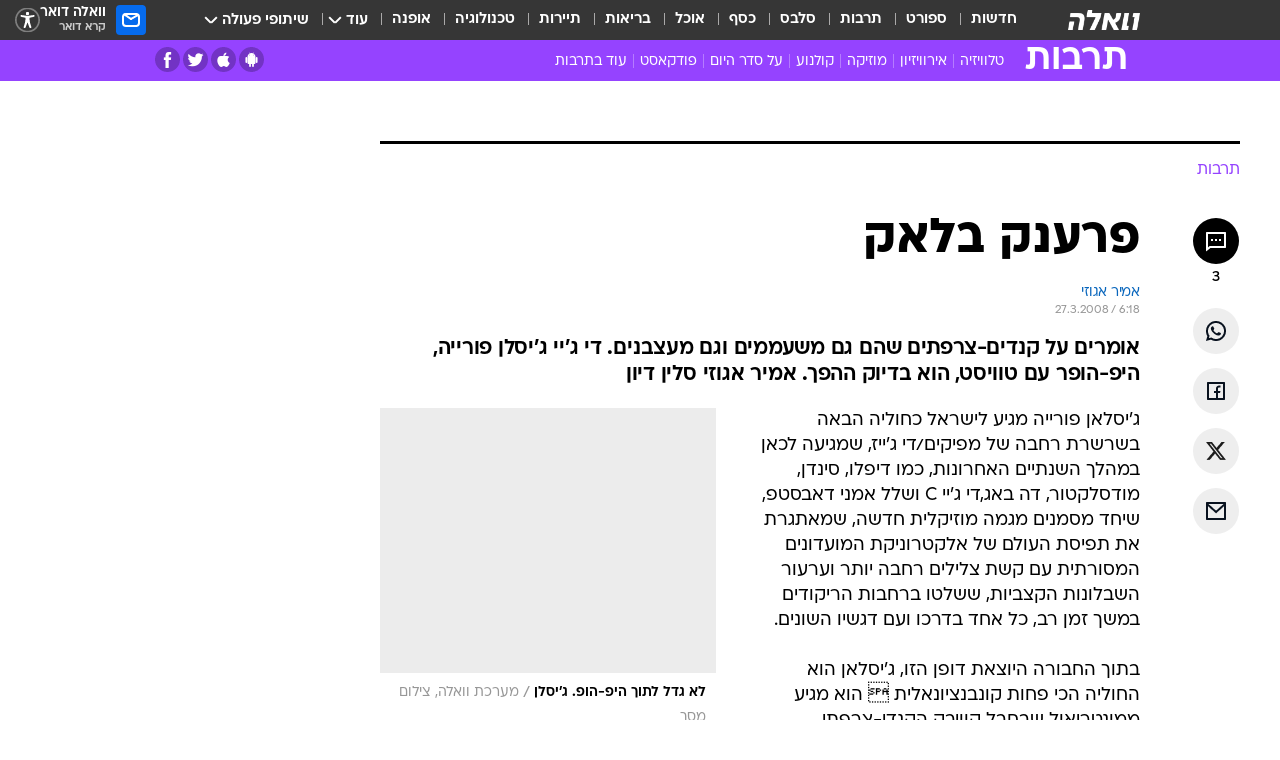

--- FILE ---
content_type: text/html; charset=utf-8
request_url: https://e.walla.co.il/item/1255973
body_size: 136142
content:
<!doctype html><html lang="he"><head><meta charset="UTF-8"/><meta name="viewport" content="width=device-width,initial-scale=1,maximum-scale=1"/><meta http-equiv="X-UA-Compatible" content="ie=edge"/><meta property="og:site_name" content="וואלה"/><meta name="twitter:card" content="summary_large_image"/><link href="https://images.wcdn.co.il" rel="preconnect"/><link rel="preconnect" href="https://cdn.taboola.com"/><link rel="dns-prefetch" href="https://cdn.taboola.com"/> 
		<title data-react-helmet="true">פרענק בלאק - וואלה תרבות</title><meta property="og:type" content="article"/><meta property="og:title" content="פרענק בלאק - וואלה תרבות"/><meta name="description" content="אומרים על קנדים-צרפתים שהם גם משעממים וגם מעצבנים. די ג&#x27;יי ג&#x27;יסלן פורייה, היפ-הופר עם טוויסט, הוא בדיוק ההפך. אמיר אגוזי סלין דיון"/><meta property="og:description" content="אומרים על קנדים-צרפתים שהם גם משעממים וגם מעצבנים. די ג&#x27;יי ג&#x27;יסלן פורייה, היפ-הופר עם טוויסט, הוא בדיוק ההפך. אמיר אגוזי סלין דיון"/><meta property="og:image" content="https://images.wcdn.co.il/f_auto,q_auto,w_1200,t_54/2/9/7/9/2979578-46.jpg"/><meta name="vr:image" content="https://images.wcdn.co.il/f_auto,q_auto,w_1200,t_54/2/9/7/9/2979578-46.jpg"/><meta property="vr:image" content="https://images.wcdn.co.il/f_auto,q_auto,w_1200,t_54/2/9/7/9/2979578-46.jpg"/><meta name="twitter:title" content="פרענק בלאק - וואלה תרבות"/><meta name="twitter:description" content="אומרים על קנדים-צרפתים שהם גם משעממים וגם מעצבנים. די ג&#x27;יי ג&#x27;יסלן פורייה, היפ-הופר עם טוויסט, הוא בדיוק ההפך. אמיר אגוזי סלין דיון"/><meta name="twitter:image" content="https://images.wcdn.co.il/f_auto,q_auto,w_1200,t_54/2/9/7/9/2979578-46.jpg"/><meta property="og:published_time" content="2008-03-27 08:18"/><meta name="tb_img" content="https://images.wcdn.co.il/2/9/7/9/2979578-46"/><meta name="robots" content="index, follow, max-snippet:-1, max-image-preview:large, max-video-preview:-1"/>
		<link rel="canonical" href="https://e.walla.co.il/item/1255973"/><link
						rel="shortcut icon"
						href=/public/favicons/favicon-e.ico
						type="image/x-icon"
						sizes="192X192"
					/><meta name="vertical-name" content="תרבות" /><meta name="vertical-name-en" content="entertainment" /><meta name="item-title" content="פרענק בלאק" /><script>window.addScriptPromise=(({src:t,async:e,name:r})=>{if(!(document.location.search.indexOf(`${r}=false`)>=0))return console.log(`[3rdparty] ${r}`),new Promise((n,c)=>{try{const a=document.createElement("script");a.setAttribute("src",t),a.setAttribute("data-script-name",r),e&&a.setAttribute("async",!0),a.onload=(()=>{n()}),a.onerror=(t=>{c(t)}),document.head.appendChild(a)}catch(t){c(t)}})});</script><meta property="og:url" content=http://e.walla.co.il/item/1255973 /> <script async id="vad-hb-snippet" data-publisher="wallacoil">var _0x1a15 = [
				'vad_rollout',
				'cmd',
				'vad_timestamp',
				'async',
				'_vadHb',
				'text/javascript',
				'setAttribute',
				'//cdn.valuad.cloud/hb/',
				'top',
				'data-publisher',
				'disableInitialLoad',
				'getItem',
				'googletag',
				'pubads',
				'random',
				'now',
				'push',
				'refresh',
				'type',
				'document',
				'splice',
				'head',
			];
			(function (_0x13c736, _0x1a15d1) {
				var _0x14cdce = function (_0x5ee3c3) {
					while (--_0x5ee3c3) {
						_0x13c736['push'](_0x13c736['shift']());
					}
				};
				_0x14cdce(++_0x1a15d1);
			})(_0x1a15, 0xb7);
			var _0x14cd = function (_0x13c736, _0x1a15d1) {
				_0x13c736 = _0x13c736 - 0x0;
				var _0x14cdce = _0x1a15[_0x13c736];
				return _0x14cdce;
			};
			(function () {
				function _0x5a52f8() {
					var _0x3c4d66 = 'wallacoil';
					var _0x5169f8 = 'wallacoil';
					var _0x55553e = 'vad-hb-script';
					var _0x54e4f6 = Date[_0x14cd('0x8')]();
					var _0x1f2b7a = window[_0x14cd('0x1')]['document']['createElement']('script');
					_0x1f2b7a[_0x14cd('0xb')] = _0x14cd('0x14');
					_0x1f2b7a[_0x14cd('0x15')](_0x14cd('0x2'), _0x3c4d66);
					_0x1f2b7a['id'] = _0x55553e;
					_0x1f2b7a[_0x14cd('0x12')] = !![];
					var _0x2d40f0 = _0x54e4f6 - (_0x54e4f6 % (0x15180 * 0x3e8));
					var _0xd1e6c3 = parseInt(localStorage[_0x14cd('0x4')](_0x14cd('0x11')), 0xa) || _0x2d40f0;
					_0x1f2b7a['src'] =
						_0x14cd('0x0') + _0x5169f8 + '-prod.js' + '?timestamp=' + (_0x2d40f0 > _0xd1e6c3 ? _0x2d40f0 : _0xd1e6c3);
					window[_0x14cd('0x1')][_0x14cd('0xc')][_0x14cd('0xe')]['appendChild'](_0x1f2b7a);
				}
				function _0x45ed3b() {
					window[_0x14cd('0x5')] = window[_0x14cd('0x5')] || { cmd: [] };
					var _0x2787a5 = window[_0x14cd('0x5')];
					_0x2787a5[_0x14cd('0x10')] = _0x2787a5['cmd'] || [];
					if (_0x2787a5[_0x14cd('0x10')]['splice']) {
						_0x2787a5[_0x14cd('0x10')][_0x14cd('0xd')](0x0, 0x0, function () {
							_0x2787a5[_0x14cd('0x6')]()[_0x14cd('0x3')]();
						});
					} else {
						_0x2787a5[_0x14cd('0x10')][_0x14cd('0x9')](function () {
							_0x2787a5[_0x14cd('0x6')]()[_0x14cd('0x3')]();
						});
					}
				}
				function _0x1fd6a9() {
					window['googletag'] = window[_0x14cd('0x5')] || { cmd: [] };
					var _0x1f2f3b = window[_0x14cd('0x5')];
					_0x1f2f3b[_0x14cd('0x10')][_0x14cd('0x9')](function () {
						if (!window[_0x14cd('0x13')]) {
							_0x1f2f3b[_0x14cd('0x6')]()[_0x14cd('0xa')]();
						}
					});
				}
				var _0x170bb9 = parseFloat(localStorage[_0x14cd('0x4')](_0x14cd('0xf'))) || 0x1;
				if (Math[_0x14cd('0x7')]() <= _0x170bb9) {
					_0x45ed3b();
					_0x5a52f8();
					setTimeout(function () {
						_0x1fd6a9();
					}, 0xbb8);
				}
			})();</script><script async src="https://securepubads.g.doubleclick.net/tag/js/gpt.js"></script> <script>
    window.googletag = window.googletag || { cmd: [] };
    window.googletag.cmd.push(function () {
      window.googletag.pubads().enableLazyLoad({
        fetchMarginPercent: 150,
        renderMarginPercent: 100,
        mobileScaling: 1.0,
      });
      console.log('[GPT] Lazy loading is now enabled');
    });
  </script>  <script>
		function getCookie(name) {
			const cookies = document.cookie.split(';');
			for (let i = 0; i < cookies.length; i++) {
				const cookie = cookies[i].trim();
				if (cookie.startsWith(name + '=')) {
					return decodeURIComponent(cookie.substring(name.length + 1));
				}
			}
			return null;
		}
		const cookie = getCookie('webview-ppid')
		if(cookie){
			googletag.cmd.push(function () {
				googletag.pubads().setPublisherProvidedId(cookie);
			});
		}
        </script>  <script>
	(function () {
    	const isCookie = document.cookie.replace(/(?:(?:^|.*;\s*)userUniqueId\s*=\s*([^;]*).*$)|^.*$/, '$1');
        if (!isCookie) {
            const value = '813a29c9-336f-49eb-a8f8-9dfe741a0cba_' + Date.now();
            document.cookie = 'userUniqueId=' + value + '; path=/; domain=.walla.co.il;'
        }
	})();
	</script>  <script>
	var t = {"item_id":"1255973","vertical_id":4,"vertical_name":"entertainment","category_id":0,"item_type":"regular","exclusive":"not","providerid":1,"sub_categoryId":0,"ContentProvider":"מערכת וואלה","mobile":"0","vertical_eng_name":"entertainment","tohash":"","itemTypeId":100,"itemTitle":"פרענק בלאק","itemPubliactionDate":"08:18 27/03/2008","itemCreatedDate":"15:58 26/03/2008","itemLastUpdate":"10:53 08/04/2008","itemTitleWordsCount":2,"itemSubTitleWordsCount":22,"itemPicCount":0,"itemTagsCount":3,"itemSectionsWordsCount":"481","countSectionText":1,"countSectionPlayer":0,"itemWordCountRange":"481-531","ContentProviderSecondary":"","itemAuthor":"אמיר אגוזי","itemAuthorId":"","IsPlaybuzzOnPage":"no","IsRecipe":"false","IsPoll":"","IsSurvey":"no","IsTrivia":"no","tags":"עוד באותו נושא:, די ג'יי, ג'יסלאן פורייה","IsLive":"no","IsPodcast":"no","editorID":"1255973","item":"1255973","createdByUsername":"shaistern","age":"0","gender":"0","login":"no","id":"","agegroup":"0","adb":"0","FatherSessionInSession":"","userUniqueId":"","page_type":"item","strip_step":"1"}
	googletag.cmd.push(function(){
		for (const [key, value] of Object.entries(t)) {
			googletag.pubads().setTargeting(key, value.toString());
			}
	})
 </script>  <script>var SSRTimer = setTimeout(() => {
				window.location.reload();
			}, 420000); // 7 minutes</script>   <script>window.WallaTargeting={"item_id":"1255973","vertical_id":4,"vertical_name":"תרבות","category_id":0,"item_type":"regular","exclusive":"not","providerid":1,"sub_categoryId":0,"ContentProvider":"מערכת וואלה","mobile":"0","vertical_eng_name":"entertainment","tohash":"","itemTypeId":100,"itemTitle":"פרענק בלאק","itemPubliactionDate":"08:18 27/03/2008","itemCreatedDate":"15:58 26/03/2008","itemLastUpdate":"10:53 08/04/2008","itemTitleWordsCount":2,"itemSubTitleWordsCount":22,"itemPicCount":0,"itemTagsCount":3,"itemSectionsWordsCount":"481","countSectionText":1,"countSectionPlayer":0,"itemWordCountRange":"481-531","ContentProviderSecondary":"","itemAuthor":"אמיר אגוזי","itemAuthorId":"","IsPlaybuzzOnPage":"no","IsRecipe":"false","IsPoll":"","IsSurvey":"no","IsTrivia":"no","tags":"עוד באותו נושא:, די ג'יי, ג'יסלאן פורייה","IsLive":"no","IsPodcast":"no","editorID":"1255973","item":"1255973","createdByUsername":"shaistern"}</script>  <script async>(function () {
				var loaderUrl, scriptType;
				window._taboolaOS = (function () {
					var userAgent = navigator.userAgent || navigator.vendor || window.opera;
					var url = document.URL || document.location.href || window.location.href;
					var isSportApp = url.indexOf('app=sport') > -1;
					var isWallaApp = url.indexOf('app=walla') > -1;
					var androidPubName = 'wallail-wallaandroidapp';
					var iosPubName = 'wallail-wallaiosapp';
					var webPubName = 'wallail-walla';
					if (url.indexOf('sheee') > -1) {
						androidPubName = 'wallail-sheeeandroidapp';
						iosPubName = 'wallail-sheeeiosapp';
						webPubName = 'wallail-sheee';
					} else if (url.indexOf('judaism') > -1) {
						androidPubName = 'wallail-judaismandroidapp';
						iosPubName = 'wallail-judaismiosapp';
						webPubName = 'wallail-judaism';
					} else if (isSportApp) {
						androidPubName = 'wallail-wallasportapp';
						iosPubName = 'wallail-wallasportapp';
						webPubName = 'wallail-wallasportapp';
					} else if (isWallaApp) {
						androidPubName = 'wallail-wallanewsapp';
						iosPubName = 'wallail-wallanewsapp';
						webPubName = 'wallail-wallanewsapp';
					} else {
						androidPubName = 'wallail-wallaandroidapp';
						iosPubName = 'wallail-wallaiosapp';
						webPubName = 'wallail-walla';
					}
					var isWebView = /chromeless=true/i.test(url);
					if (isWebView && /android/i.test(userAgent) && !isSportApp) {
						window.taboolaMobilePubName = androidPubName;
						scriptType = 'tb-mobile-loader-script';
						loaderUrl = 'https://cdn.taboola.com/libtrc/' + androidPubName + '/mobile-loader.js';
						return 'Android';
					} else if (isWebView && /iPhone|iPad|iPod/i.test(userAgent) && !isSportApp) {
						window.taboolaMobilePubName = iosPubName;
						scriptType = 'tb-mobile-loader-script';
						loaderUrl = 'https://cdn.taboola.com/libtrc/' + iosPubName + '/mobile-loader.js';
						return 'iOS';
					}
					scriptType = 'tb_loader_script';
					loaderUrl = 'https://cdn.taboola.com/libtrc/' + webPubName + '/loader.js';
					return 'Web';
				})();
				!(function (e, f, u, i) {
					if (!document.getElementById(i)) {
						e.async = true;
						e.src = u;
						e.id = i;
						f.parentNode.insertBefore(e, f);
					}
				})(document.createElement('script'), document.getElementsByTagName('script')[0], loaderUrl, scriptType);
			})();</script>    <script async>if (window.location.href.includes('//www.walla.co.il') || window.location.href.includes('//walla.co.il')) {
				const head = document.getElementsByTagName('head')[0];
				const webPushScript = document.createElement('script');
				webPushScript.async = true;
				webPushScript.src = 'https://cdn.taboola.com/webpush/publishers/1519763/taboola-push-sdk.js';
				head.appendChild(webPushScript);
			}</script>   <script>
	const wasPageReloaded = (function() {
		try {
			// https://stackoverflow.com/questions/5004978/check-if-page-gets-reloaded-or-refreshed-in-javascript/53307588#53307588
			return (
				(window.performance && window.performance.navigation && window.performance.navigation.type === 1) ||
				window.performance && window.performance.getEntriesByType && 
				window.performance.getEntriesByType('navigation')
				.map(function(nav) {return nav.type})
				.indexOf('reload') >= 0
				);
			} catch (e) {
				return false;
			}
		})();
		
		try {
			var isAAB = ('; ' + document.cookie).split('; sdfgh45678=').pop().split(';').shift() || '0';
			var pageNumberInSession = ('; ' + document.cookie).split('; _wpnis=').pop().split(';').shift() || '1';
			var fatherSessionInSession = ('; ' + document.cookie).split('; _wfsis=').pop().split(';').shift() || document.referrer || document.location.origin || '';
			window.dataLayer = [Object.assign({"verticalId":4,"verticalName":"תרבות","categoryId":"","sub_category_Id":"","itemId":"1255973","itemTypeId":100,"createdByUsername":"shaistern","itemTitle":"פרענק בלאק","itemPubliactionDate":"08:18 27/03/2008","itemCreatedDate":"15:58 26/03/2008","itemLastUpdate":"10:53 08/04/2008","itemTitleWordsCount":2,"itemSubTitleWordsCount":22,"itemPicCount":"","itemTagsCount":3,"ContentProvider":"מערכת וואלה","contentProvider":"מערכת וואלה","ContentProviderId":1,"ContentProviderSecondary":"","itemAuthor":"אמיר אגוזי","itemAuthorId":"","tags":"עוד באותו נושא:, די ג'יי, ג'יסלאן פורייה","item_type":"regular","IsPlaybuzzOnPage":"no","IsRecipe":"false","IsPoll":"","IsSurvey":"no","IsTrivia":"no","itemSectionsWordsCount":"481","itemWordCountRange":"481-531","exclusive":"not","videoGenre":"","videoMovieName":"","categoryName":"","subCategoryName":"","AgeLimit":"false","mobile":"0","adb":"0","FatherSessionInSession":"","vertical_eng_name":"entertainment","IsLive":"no","IsPodcast":"no","IsTaboolaOnPage":"0","item":"1255973","editorId":"","editor":"אמיר אגוזי","tohash":"",adb: isAAB, Pagenumberinsession:pageNumberInSession, FatherSessionInSession:fatherSessionInSession }, {wasPageReloaded: wasPageReloaded})];
		} catch (e) {
			console.error(e);
		}
		
		/* used in monitor */
		window.wallaGlobalEventData = {
			wasPageReloaded,
			title: document.title,
		};
		window.wallaEnv = {"DAL_URL":"https://dal.walla.co.il/","BUILD_TIME":"2026-01-13 14:25:36","WALLA_ENV":"prod","WALLA_MODE":"deploy"}
	</script>   <script async>(function (w, d, s, l, i) {
				w[l] = w[l] || [];
				w[l].push({ 'gtm.start': new Date().getTime(), event: 'gtm.js' });
				var f = d.getElementsByTagName(s)[0],
					j = d.createElement(s),
					dl = l != 'dataLayer' ? '&l=' + l : '';
				j.async = true;
				j.src = 'https://www.googletagmanager.com/gtm.js?id=' + i + dl;
				f.parentNode.insertBefore(j, f);
			})(window, document, 'script', 'dataLayer', 'GTM-T728TH');</script>  <script async>(function (w, d, s, l, i) {
				w[l] = w[l] || [];
				w[l].push({ 'gtm.start': new Date().getTime(), event: 'gtm.js' });
				var f = d.getElementsByTagName(s)[0],
					j = d.createElement(s),
					dl = l != 'dataLayer' ? '&l=' + l : '';
				j.async = true;
				j.src = 'https://www.googletagmanager.com/gtm.js?id=' + i + dl;
				f.parentNode.insertBefore(j, f);
			})(window, document, 'script', 'dataLayer', 'GTM-WGMK7ZS');</script>  <script>console.log('loading read aloud');
			window.ga =
				window.ga ||
				function () {
					(ga.q = ga.q || []).push(arguments);
				};
			ga.l = +new Date();
			const _scripts = [{ url: 'https://www.google-analytics.com/analytics.js', name: 'google_analytics' }];
			_scripts.forEach(function (_s) {
				addScriptPromise({ src: _s?.url, async: true, name: _s.name });
			});
			// }</script><script defer="defer" src="https://tags.dxmdp.com/tags/bc8a7a32-7d98-4226-8af9-d2a43a8621cc/dmp-provider.js"></script>  <script>(function () {
				/** CONFIGURATION START **/
				var _sf_async_config = (window._sf_async_config = window._sf_async_config || {});
				_sf_async_config.uid = 20047;
				_sf_async_config.domain = 'walla.co.il'; //CHANGE THIS TO THE ROOT DOMAIN
				_sf_async_config.flickerControl = false;
				_sf_async_config.useCanonical = true;
				_sf_async_config.useCanonicalDomain = true;
				_sf_async_config.sections =
					window.WallaTargeting && window.WallaTargeting.vertical_name ? window.WallaTargeting.vertical_name : '';
				_sf_async_config.authors =
					window.WallaTargeting && window.WallaTargeting.itemAuthor ? window.WallaTargeting.itemAuthor : '';
				/** CONFIGURATION END **/
				function loadChartbeat() {
					var e = document.createElement('script');
					var n = document.getElementsByTagName('script')[0];
					e.type = 'text/javascript';
					e.async = true;
					e.src = '//static.chartbeat.com/js/chartbeat.js';
					n.parentNode.insertBefore(e, n);
				}
				loadChartbeat();
			})();</script><script async src="//static.chartbeat.com/js/chartbeat_mab.js"></script>  </head><body class="without-horizontal-nav">  <script>var isMobile =
				/iPhone|iPad|iPod|midp|rv:1.2.3.4|ucweb|windows ce|windows mobile|BlackBerry|IEMobile|Opera Mini|Android/i.test(
					navigator.userAgent
				);
			if (isMobile) {
				var newDiv = document.createElement('div');
				newDiv.className = 'no-mobile-app';
				newDiv.style.display = 'none';
				document.body.appendChild(newDiv);
			}</script>   <div id="vadInterstitialSplash"><script>var isMobile =
					/iPhone|iPad|iPod|midp|rv:1.2.3.4|ucweb|windows ce|windows mobile|BlackBerry|IEMobile|Opera Mini|Android/i.test(
						navigator.userAgent
					);
				if (isMobile) {
					console.log('interstitial from HTML!!!');
					var googletag = googletag || {};
					googletag.cmd = googletag.cmd || [];

					var showInterstitial = true;
					function getInterstitialData() {
						var retval = localStorage.getItem('interstitialData');
						return retval ? JSON.parse(retval) : [Date.now(), 0, false];
					}
					var interstitialData = getInterstitialData();
					var timestamp = interstitialData[0];
					var attempts = interstitialData[1];
					var served = interstitialData[2];
					var hourPassed = timestamp && timestamp + 660 * 1000 < Date.now(); // 11 minutes
					if (hourPassed) {
						attempts = 0;
						showInterstitial = false;
						timestamp = Date.now();
						localStorage.removeItem('interstitialData');
						console.log('google interstitial, an hour passed');
					} else if (attempts < 2 && !served) {
						console.log(
							'google interstitial, attempts: ',
							attempts,
							'interstitial:',
							timestamp ? new Date(timestamp) : 'N/A'
						);
						showInterstitial = false;
					} else {
						console.log(
							'publisher interstitial, attempts: ',
							attempts,
							'timestamp:',
							timestamp ? new Date(timestamp) : 'N/A'
						);
					}
					var urlInterstitial = window.location.pathname;
					var ref = document.referrer || document.location.hostname;
					var isDiv = document.querySelector('.no-mobile-app');
					console.log('is div no-mobile-app ==== ', !!isDiv);
					if (!!isDiv && showInterstitial) {
						googletag.cmd.push(function () {
							// TODO: replace adunit - construct non Google interstitial adunit name
							// var adunit = "/".concat(r.Z.get().ads.networkId, "/").concat(r.Z.get().ads.adUnitPrefix, "interstitial_vad_phone");
							// url === '/' is homepage
							var adunit =
								urlInterstitial === '/'
									? '/43010785/wallanews/main/MW_Interstitial_Phone'
									: '/43010785/wallanews/innerpages/MW_Interstitial_Phone';
							var e,
								n = googletag.defineSlot(adunit, [1, 1], 'vadInterstitialSplash').addService(googletag.pubads());
							n.setTargeting(
								'exclusive',
								(null === (e = window.WallaTargeting) || void 0 === e ? void 0 : e.exclusive) || 'not'
							);
							googletag.enableServices();
							googletag.display('vadInterstitialSplash');
							console.log('publisher interstitial', adunit.split('/').pop());
						});
					} else {
						localStorage.setItem('interstitialData', JSON.stringify([timestamp, attempts + 1, served]));
						// TODO: replace adunit - construct Google interstitial adunit name
						// var adunit = "/".concat(r.Z.get().ads.networkId, "/").concat(r.Z.get().ads.adUnitPrefix, "interstitial_phone");
						// url === '/' is homepage
						var adunit =
							urlInterstitial === '/'
								? '/43010785/wallanews/main/interstitial_phone'
								: '/43010785/wallanews/innerpages/interstitial_phone';
						console.log('google interstitial', adunit);
						// GPT ad slots
						googletag.cmd.push(function () {
							// TODO: code taken from your current interstitial implementation, change as needed.
							var e,
								n = googletag.defineOutOfPageSlot(adunit, googletag.enums.OutOfPageFormat.INTERSTITIAL);
							n &&
								(n.addService(googletag.pubads()),
								n.setTargeting(
									'exclusive',
									(null === (e = window.WallaTargeting) || void 0 === e ? void 0 : e.exclusive) || 'not'
								)),
								googletag.enableServices(),
								googletag.display(n);
						});
					}

					googletag.cmd.push(function () {
						googletag.pubads().addEventListener('slotRenderEnded', function (event) {
							var slotName = event.slot.getSlotElementId();
							if (!event.isEmpty && slotName.indexOf('interstitial_phone') > -1) {
								var interstitialData = getInterstitialData();
								localStorage.setItem(
									'interstitialData',
									JSON.stringify([interstitialData[0], interstitialData[1], true])
								);
								console.log('google interstitial served');
							}
						});
					});
				}</script></div><script>/*
			Want to customize your button? visit our documentation page:
			https://enterprise.nagich.co.il/custom-button.taf
			*/
			window.interdeal = {
				sitekey: '5160cb3b771e72b657e6579c599b82a2',
				Position: 'left',
				domains: {
					js: 'https://js.nagich.co.il/',
					acc: 'https://access.nagich.co.il/',
				},
				stopNotifFocus: true,
				Menulang: 'HE',
				btnStyle: {
					vPosition: ['80%', '20%'],
					scale: ['0.5', '0.5'],
					color: {
						main: '#1c4bb6',
						second: '#ffffff',
					},
					icon: {
						outline: true,
						type: 1,
						shape: 'circle',
					},
				},
			};
			(function (doc, head, body) {
				var coreCall = doc.createElement('script');
				coreCall.src = interdeal.domains.js + 'core/4.6.12/accessibility.js';
				coreCall.defer = true;
				coreCall.integrity =
					'sha512-tbmzeMlPGqU0SEFXwKxqHdaa9SnF4EjTai5LCahOcN9KSTIo9LRscxtii6TZ0MSooxl73IZg2cj6klk8wBm0hg==';
				coreCall.crossOrigin = 'anonymous';
				coreCall.setAttribute('data-cfasync', true);
				body ? body.appendChild(coreCall) : head.appendChild(coreCall);
			})(document, document.head, document.body);</script>  <div id="modal-root"></div><div id="pop-up-seniors"></div><div id="root"><style data-emotion="css jqbv74 lwohc9 18l7q8n 1b0i2bu 1p27pre 1njwyst ltupjm 1ppv781 9jty6z hi2koi jmywp2 gt9fym 1unvu1o 1s9m7en 1t8246r ycb6ds 1a9ifeg 1f2wv5l">@media (max-width: 969px){body{padding-top:94px;}body.mobile-app,body.no-main-header,body.vod,body.sheee{padding-top:0;}body.zahav{padding-top:48px;}body.without-horizontal-nav:not(.mobile-app){padding-top:54px;}body.with-top-mobile-app-header.with-top-mobile-app-header{padding-top:70px;padding-bottom:30px;}body.new-hp{padding-top:43px;}}@media (max-width: 969px){.font-size-container{display:block;}.font-slider-container{display:block;}.walla-logo-mobile-container{display:-webkit-box;display:-webkit-flex;display:-ms-flexbox;display:flex;-webkit-align-items:center;-webkit-box-align:center;-ms-flex-align:center;align-items:center;-webkit-box-pack:center;-ms-flex-pack:center;-webkit-justify-content:center;justify-content:center;width:100%;}.font-slider{width:100%;height:116px;-webkit-flex-shrink:0;-ms-flex-negative:0;-webkit-flex-shrink:0;-ms-flex-negative:0;flex-shrink:0;border-top:1px solid #000;border-bottom:1px solid #000;background:#FFF;display:-webkit-box;display:-webkit-flex;display:-ms-flexbox;display:flex;-webkit-box-pack:center;-ms-flex-pack:center;-webkit-justify-content:center;justify-content:center;-webkit-align-items:center;-webkit-box-align:center;-ms-flex-align:center;align-items:center;position:fixed;top:53px;left:0;right:0;z-index:10000;opacity:0;visibility:hidden;-webkit-transition:opacity 0.3s ease-in-out,visibility 0.3s ease-in-out;transition:opacity 0.3s ease-in-out,visibility 0.3s ease-in-out;}.font-slider.visible{opacity:1;visibility:visible;}}@-webkit-keyframes animation-lwohc9{0%{top:-54px;}100%{top:0;}}@keyframes animation-lwohc9{0%{top:-54px;}100%{top:0;}}@-webkit-keyframes animation-18l7q8n{0%{-webkit-transform:translateY(2px);-moz-transform:translateY(2px);-ms-transform:translateY(2px);transform:translateY(2px);}20%{-webkit-transform:translateY(-2px);-moz-transform:translateY(-2px);-ms-transform:translateY(-2px);transform:translateY(-2px);}90%{-webkit-transform:translateY(3px);-moz-transform:translateY(3px);-ms-transform:translateY(3px);transform:translateY(3px);}100%{-webkit-transform:translateY(2px);-moz-transform:translateY(2px);-ms-transform:translateY(2px);transform:translateY(2px);}}@keyframes animation-18l7q8n{0%{-webkit-transform:translateY(2px);-moz-transform:translateY(2px);-ms-transform:translateY(2px);transform:translateY(2px);}20%{-webkit-transform:translateY(-2px);-moz-transform:translateY(-2px);-ms-transform:translateY(-2px);transform:translateY(-2px);}90%{-webkit-transform:translateY(3px);-moz-transform:translateY(3px);-ms-transform:translateY(3px);transform:translateY(3px);}100%{-webkit-transform:translateY(2px);-moz-transform:translateY(2px);-ms-transform:translateY(2px);transform:translateY(2px);}}body.adBackground .walla-core-container{padding-right:10px;padding-left:10px;}body.adBackground .adBox.adBackround{margin-top:0!important;margin-bottom:25px!important;}.top-phone-item-placeholder{background-color:#F5F5F5;position:absolute;top:0;right:50%;-webkit-transform:translateX(50%);-moz-transform:translateX(50%);-ms-transform:translateX(50%);transform:translateX(50%);overflow:hidden;}.top-phone-item-placeholder-wallasport{background-color:#F5F5F5;width:375px;height:50px;position:absolute;top:0;right:50%;-webkit-transform:translateX(50%);-moz-transform:translateX(50%);-ms-transform:translateX(50%);transform:translateX(50%);overflow:hidden;}.item-ad-in-content-placeholder{background-color:#F5F5F5;width:336px;height:280px;position:relative;right:50%;-webkit-transform:translateX(50%);-moz-transform:translateX(50%);-ms-transform:translateX(50%);transform:translateX(50%);overflow:hidden!important;}.slot-prestitial-desktop{background-color:var(--white, #ffffff);width:100%;position:fixed;z-index:99999999999;top:0;right:0;left:0;bottom:0;display:none;overflow:visible!important;}.slot-hidden{display:none;}@-webkit-keyframes animation-1p27pre{0%{top:-54px;}100%{top:0;}}@keyframes animation-1p27pre{0%{top:-54px;}100%{top:0;}}@-webkit-keyframes animation-1njwyst{0%{opacity:0;}100%{opacity:.5;}}@keyframes animation-1njwyst{0%{opacity:0;}100%{opacity:.5;}}@-webkit-keyframes animation-ltupjm{0%{bottom:-100%;}100%{bottom:0;}}@keyframes animation-ltupjm{0%{bottom:-100%;}100%{bottom:0;}}@-webkit-keyframes animation-1ppv781{0%{-webkit-transform:rotate(0deg);-webkit-transform:rotate(0deg);-moz-transform:rotate(0deg);-ms-transform:rotate(0deg);transform:rotate(0deg);}100%{-webkit-transform:rotate(360deg);-webkit-transform:rotate(360deg);-moz-transform:rotate(360deg);-ms-transform:rotate(360deg);transform:rotate(360deg);}}@keyframes animation-1ppv781{0%{-webkit-transform:rotate(0deg);-webkit-transform:rotate(0deg);-moz-transform:rotate(0deg);-ms-transform:rotate(0deg);transform:rotate(0deg);}100%{-webkit-transform:rotate(360deg);-webkit-transform:rotate(360deg);-moz-transform:rotate(360deg);-ms-transform:rotate(360deg);transform:rotate(360deg);}}html{line-height:1.15;-webkit-text-size-adjust:100%;}body{margin:0;}body.h-100{height:100%;overflow:hidden;}body.h-100 #root{height:100%;}body.h-100 #root .vertical-4{height:100%;}h1{font-size:2em;margin:0.67em 0;}hr{box-sizing:content-box;height:0;overflow:visible;}pre{font-family:monospace,monospace;font-size:1em;}a{background-color:transparent;}abbr[title]{border-bottom:0;-webkit-text-decoration:underline;text-decoration:underline;-webkit-text-decoration:underline dotted;text-decoration:underline dotted;}b,strong{font-weight:bolder;}code,kbd,samp{font-family:monospace,monospace;font-size:1em;}small{font-size:80%;}sub,sup{font-size:75%;line-height:0;position:relative;vertical-align:baseline;}sub{bottom:-0.25em;}sup{top:-0.5em;}img{border-style:none;}button,input,optgroup,select,textarea{font-family:inherit;font-size:100%;line-height:1.15;margin:0;}button,input{overflow:visible;}button,select{text-transform:none;}button,[type='button'],[type='reset'],[type='submit']{-webkit-appearance:button;}button::-moz-focus-inner,[type='button']::-moz-focus-inner,[type='reset']::-moz-focus-inner,[type='submit']::-moz-focus-inner{border-style:none;padding:0;}button:-moz-focusring,[type='button']:-moz-focusring,[type='reset']:-moz-focusring,[type='submit']:-moz-focusring{outline:1px dotted ButtonText;}fieldset{padding:0.35em 0.75em 0.625em;}legend{box-sizing:border-box;color:inherit;display:table;max-width:100%;padding:0;white-space:normal;}progress{vertical-align:baseline;}textarea{overflow:auto;}[type='checkbox'],[type='radio']{box-sizing:border-box;padding:0;}[type='number']::-webkit-inner-spin-button,[type='number']::-webkit-outer-spin-button{height:auto;}[type='search']{-webkit-appearance:textfield;outline-offset:-2px;}[type='search']::-webkit-search-decoration{-webkit-appearance:none;}::-webkit-file-upload-button{-webkit-appearance:button;font:inherit;}details{display:block;}summary{display:-webkit-box;display:-webkit-list-item;display:-ms-list-itembox;display:list-item;}template{display:none;}[hidden]{display:none;}html,button,input,select,textarea{font-family:arial,helvetica,sans-serif;}button:disabled{cursor:default;}*,*:before,*:after{box-sizing:border-box;}a{-webkit-text-decoration:none;text-decoration:none;color:inherit;cursor:pointer;}img{display:block;}button,input[type='submit']{background-color:transparent;border-width:0;padding:0;cursor:pointer;}input{border-width:0;}input::-moz-focus-inner{border:0;padding:0;margin:0;}ul,ol,dd{margin:0;padding:0;list-style:none;}h1,h2,h3,h4,h5,h6{margin:0;font-size:inherit;font-weight:inherit;}p{margin:0;}cite{font-style:normal;}fieldset{border-width:0;padding:0;margin:0;}iframe{border-style:none;border-width:0;}form{margin:0;padding:0;}table{border:0;border-spacing:0px;border-collapse:collapse;}table td{padding:0px;}input[type='number']::-webkit-inner-spin-button,input[type='number']::-webkit-outer-spin-button{-ms-appearance:none;-moz-appearance:none;-webkit-appearance:none;-webkit-appearance:none;-moz-appearance:none;-ms-appearance:none;appearance:none;margin:0;}figure{margin:0;}@font-face{font-family:'ploni-ultra-light';font-display:block;src:url('/public/font/ploni/ploni-walla-ultralight-aaa.woff') format('woff'),url('/public/font/ploni/ploni-walla-ultralight-aaa.woff2') format('woff2'),url('/public/font/ploni/ploni-walla-ultralight-aaa.otf') format('opentype');font-weight:200;}@font-face{font-family:'ploni-light';font-display:block;src:url('/public/font/ploni/ploni-walla-light-aaa.woff') format('woff'),url('/public/font/ploni/ploni-walla-light-aaa.woff2') format('woff2'),url('/public/font/ploni/ploni-walla-light-aaa.otf') format('opentype');font-weight:300;}@font-face{font-family:'ploni-regular';font-display:block;src:url('/public/font/ploni/ploni-walla-regular-aaa.woff') format('woff'),url('/public/font/ploni/ploni-walla-regular-aaa.woff2') format('woff2'),url('/public/font/ploni/ploni-walla-regular-aaa.otf') format('opentype');font-weight:400;}@font-face{font-family:'ploni-medium';font-display:block;src:url('/public/font/ploni/ploni-walla-medium-aaa.woff') format('woff'),url('/public/font/ploni/ploni-walla-medium-aaa.woff2') format('woff2'),url('/public/font/ploni/ploni-walla-medium-aaa.otf') format('opentype');font-weight:500;}@font-face{font-family:'ploni-demi-bold';font-display:block;src:url('/public/font/ploni/ploni-walla-demibold-aaa.woff') format('woff'),url('/public/font/ploni/ploni-walla-demibold-aaa.woff2') format('woff2'),url('/public/font/ploni/ploni-walla-demibold-aaa.otf') format('opentype');font-weight:600;}@font-face{font-family:'ploni-bold';font-display:block;src:url('/public/font/ploni/ploni-walla-bold-aaa.woff') format('woff'),url('/public/font/ploni/ploni-walla-bold-aaa.woff2') format('woff2'),url('/public/font/ploni/ploni-walla-bold-aaa.otf') format('opentype');font-weight:700;}@font-face{font-family:'ploni-ultra-bold';font-display:block;src:url('/public/font/ploni/ploni-walla-ultrabold-aaa.woff') format('woff'),url('/public/font/ploni/ploni-walla-ultrabold-aaa.woff2') format('woff2'),url('/public/font/ploni/ploni-walla-ultrabold-aaa.otf') format('opentype');font-weight:800;}@font-face{font-family:'ploni-black';font-display:block;src:url('/public/font/ploni/ploni-walla-black-aaa.woff') format('woff'),url('/public/font/ploni/ploni-walla-black-aaa.woff2') format('woff2'),url('/public/font/ploni/ploni-walla-black-aaa.otf') format('opentype');font-weight:900;}@font-face{font-family:'almoni-ultra-light';font-display:block;src:url('/public/font/almoni/almoni-neue-aaa-200.woff') format('woff'),url('/public/font/almoni/almoni-neue-aaa-200.ttf') format('truetype');font-weight:200;}@font-face{font-family:'c-light';font-display:block;src:url('/public/font/almoni/almoni-neue-aaa-300.woff') format('woff'),url('/public/font/almoni/almoni-neue-aaa-300.ttf') format('truetype');font-weight:300;}@font-face{font-family:'almoni-regular';font-display:block;src:url('/public/font/almoni/almoni-neue-aaa-400.woff') format('woff'),url('/public/font/almoni/almoni-neue-aaa-400.ttf') format('truetype');font-weight:400;}@font-face{font-family:'almoni-medium';font-display:block;src:url('/public/font/almoni/almoni-neue-aaa-500.woff') format('woff'),url('/public/font/almoni/almoni-neue-aaa-500.ttf') format('truetype');font-weight:500;}@font-face{font-family:'almoni-demi-bold';font-display:block;src:url('/public/font/almoni/almoni-neue-aaa-600.woff') format('woff'),url('/public/font/almoni/almoni-neue-aaa-600.ttf') format('truetype');font-weight:600;}@font-face{font-family:'almoni-bold';font-display:block;src:url('/public/font/almoni/almoni-neue-aaa-700.woff') format('woff'),url('/public/font/almoni/almoni-neue-aaa-700.ttf') format('truetype');font-weight:700;}@font-face{font-family:'almoni-ultra-bold';font-display:block;src:url('/public/font/almoni/almoni-neue-aaa-800.woff') format('woff'),url('/public/font/almoni/almoni-neue-aaa-800.ttf') format('truetype');font-weight:800;}@font-face{font-family:'almoni-black';font-display:block;src:url('/public/font/almoni/almoni-neue-aaa-900.woff') format('woff'),url('/public/font/almoni/almoni-neue-aaa-900.ttf') format('truetype');font-weight:900;}@font-face{font-family:'almoni-ultra-black';font-display:block;src:url('/public/font/almoni/almoni-neue-aaa-900b.woff') format('woff'),url('/public/font/almoni/almoni-neue-aaa-900b.ttf') format('truetype');font-weight:900;}@font-face{font-family:'spoiler-regular';font-display:block;src:url('/public/font/spoiler/fbspoileren-regular-webfont.woff') format('woff'),url('/public/font/spoiler/fbspoileren-regular-webfont.ttf') format('truetype');}@font-face{font-family:'OpenSans-Regular';src:url('/public/font/OpenSans/OpenSans-Regular.eot');src:url('/public/font/OpenSans/OpenSans-Regular.eot?#iefix') format('embedded-opentype'),url('/public/font/OpenSans/OpenSans-Regular.woff') format('woff');font-weight:normal;font-style:normal;font-display:block;}@font-face{font-family:'OpenSans-Italic';src:url('/public/font/OpenSans/OpenSans-Italic.eot');src:url('/public/font/OpenSans/OpenSans-Italic.eot?#iefix') format('embedded-opentype'),url('/public/font/OpenSans/OpenSans-Italic.woff') format('woff');font-weight:normal;font-style:italic;font-display:block;}@font-face{font-family:'OpenSans-Bold';src:url('/public/font/OpenSans/OpenSans-Bold.eot');src:url('/public/font/OpenSans/OpenSans-Bold.eot?#iefix') format('embedded-opentype'),url('/public/font/OpenSans/OpenSans-Bold.woff') format('woff');font-weight:bold;font-style:normal;font-display:block;}@font-face{font-family:'OpenSans-BoldItalic';src:url('/public/font/OpenSans/OpenSans-BoldItalic.eot');src:url('/public/font/OpenSans/OpenSans-BoldItalic.eot?#iefix') format('embedded-opentype'),url('/public/font/OpenSans/OpenSans-BoldItalic.woff') format('woff');font-weight:bold;font-style:italic;font-display:block;}@font-face{font-family:'OpenSans-ExtraBold';src:url('/public/font/OpenSans/OpenSans-ExtraBold.eot');src:url('/public/font/OpenSans/OpenSans-ExtraBold.eot?#iefix') format('embedded-opentype'),url('/public/font/OpenSans/OpenSans-ExtraBold.woff') format('woff');font-weight:bold;font-style:normal;font-display:block;}@font-face{font-family:'OpenSans-ExtraBoldItalic';src:url('/public/font/OpenSans/OpenSans-ExtraBoldItalic.eot');src:url('/public/font/OpenSans/OpenSans-ExtraBoldItalic.eot?#iefix') format('embedded-opentype'),url('/public/font/OpenSans/OpenSans-ExtraBoldItalic.woff') format('woff');font-weight:bold;font-style:italic;font-display:block;}@font-face{font-family:'OpenSans-Light';src:url('/public/font/OpenSans/OpenSans-Light.eot');src:url('/public/font/OpenSans/OpenSans-Light.eot?#iefix') format('embedded-opentype'),url('/public/font/OpenSans/OpenSans-Light.woff') format('woff');font-weight:300;font-style:normal;font-display:block;}@font-face{font-family:'OpenSans-Medium';src:url('/public/font/OpenSans/OpenSans-Medium.eot');src:url('/public/font/OpenSans/OpenSans-Medium.eot?#iefix') format('embedded-opentype'),url('/public/font/OpenSans/OpenSans-Medium.woff') format('woff');font-weight:500;font-style:normal;font-display:block;}@font-face{font-family:'NotoSansHebrew-Regular';src:url('/public/font/NotoSansHebrew/NotoSansHebrew-Regular.eot');src:url('/public/font/NotoSansHebrew/NotoSansHebrew-Regular.eot?#iefix') format('embedded-opentype'),url('/public/font/NotoSansHebrew/NotoSansHebrew-Regular.woff') format('woff');font-weight:normal;font-style:normal;font-display:block;}@font-face{font-family:'NotoSansHebrew-Bold';src:url('/public/font/NotoSansHebrew/NotoSansHebrew-Bold.eot');src:url('/public/font/NotoSansHebrew/NotoSansHebrew-Bold.eot?#iefix') format('embedded-opentype'),url('/public/font/NotoSansHebrew/NotoSansHebrew-Bold.woff') format('woff');font-weight:bold;font-style:normal;font-display:block;}@font-face{font-family:'walla-fun';src:url('/public/font/fun/games.woff') format('woff'),url('/public/font/fun/games.ttf') format('truetype');font-weight:normal;font-style:normal;}[class^='walla-fun-']:before,[class*=' walla-fun-']:before{font-family:'walla-fun';speak:none;line-height:1;-webkit-font-smoothing:antialiased;-moz-osx-font-smoothing:grayscale;width:100%;height:100%;display:-webkit-box;display:-webkit-flex;display:-ms-flexbox;display:flex;-webkit-align-items:center;-webkit-box-align:center;-ms-flex-align:center;align-items:center;-webkit-box-pack:center;-ms-flex-pack:center;-webkit-justify-content:center;justify-content:center;font-size:20px;}.walla-fun-expand:before{content:'\41';}.walla-fun-cards:before{content:'\42';}.walla-fun-brain:before{content:'\43';}.walla-fun-fashion:before{content:'\44';}.walla-fun-action:before{content:'\45';}.walla-fun-time:before{content:'\46';}.walla-fun-star:before{content:'\47';}.walla-fun-sport:before{content:'\48';}.walla-fun-racing:before{content:'\49';}.walla-fun-personal:before{content:'\4a';}.walla-fun-motor:before{content:'\4b';}.walla-fun-crazy:before{content:'\4c';}.walla-fun-cooking:before{content:'\4d';}.walla-fun-bubbles:before{content:'\4e';}.walla-fun-arrow-left:before{content:'\4f';}.walla-fun-arrow-right:before{content:'\50';}.walla-fun-arcade:before{content:'\51';}.walla-fun-spongebob:before{content:'\52';}.walla-fun-animals:before{content:'\53';}.walla-fun-cactus:before{content:'\54';}.walla-fun-paint:before{content:'\55';}.walla-fun-mahjong:before{content:'\56';}.walla-fun-mario:before{content:'\57';}@font-face{font-family:'walla-weather';src:url('/public/font/weather/wallaweather.woff') format('woff'),url('/public/font/weather/wallaweather.ttf') format('truetype');font-weight:normal;font-style:normal;}[class^='walla-weather-']:before,[class*=' walla-weather-']:before{font-family:'walla-weather';speak:none;line-height:1;-webkit-font-smoothing:antialiased;-moz-osx-font-smoothing:grayscale;width:100%;height:100%;display:-webkit-box;display:-webkit-flex;display:-ms-flexbox;display:flex;-webkit-align-items:center;-webkit-box-align:center;-ms-flex-align:center;align-items:center;-webkit-box-pack:center;-ms-flex-pack:center;-webkit-justify-content:center;justify-content:center;font-size:20px;}.walla-weather-air-directions:before{content:'a';}.walla-weather-air-pollution:before{content:'b';}.walla-weather-humidity:before{content:'c';}.walla-weather-moon:before{content:'d';}.walla-weather-sun:before{content:'e';}.walla-weather-temp:before{content:'f';}.walla-weather-wave-hight:before{content:'g';}.walla-weather-wave-status:before{content:'h';}.walla-weather-wind:before{content:'i';}.walla-weather-wind-2:before{content:'j';}.walla-weather-down-arrow:before{content:'\6b';}.walla-weather-up-arrow:before{content:'\6c';}.walla-weather-error:before{content:'\6d';}@font-face{font-family:'walla-icons';font-display:block;src:url('/public/font/fonticon/wallaicons.woff') format('woff'),url('/public/font/fonticon/wallaicons.ttf') format('truetype');font-weight:500;}[class^='walla-icon-']:before,[class*=' walla-icon-']:before{font-family:'walla-icons';speak:none;line-height:1;-webkit-font-smoothing:antialiased;-moz-osx-font-smoothing:grayscale;width:100%;height:100%;display:-webkit-box;display:-webkit-flex;display:-ms-flexbox;display:flex;-webkit-align-items:center;-webkit-box-align:center;-ms-flex-align:center;align-items:center;-webkit-box-pack:center;-ms-flex-pack:center;-webkit-justify-content:center;justify-content:center;font-size:20px;}[class^='walla-icon-'].small:before,[class*=' walla-icon-'].small:before{font-size:17px;}.walla-icon-printer:before{content:'Z';}.walla-icon-next:before{content:'C';}.walla-icon-prev:before{content:'B';}.walla-icon-down:before{content:'w';}.walla-icon-search:before{content:'E';}.walla-icon-facebook:before{content:'j';}.walla-icon-whatsapp:before{content:'Q';}.walla-icon-twitter:before{content:'d';}.walla-icon-personal:before{content:'';}.walla-icon-envelop:before{content:'s';}.walla-icon-arrow-down:before{content:'w';}.walla-icon-arrow-up:before{content:'x';}.walla-icon-arrow-up-white:before{content:'x';color:#ffffff;}.walla-icon-arrow-down:before{content:'w';}.walla-icon-x:before{content:'F';}.walla-icon-talkback:before{content:'';width:18px;height:20px;background:url(/public/assets/icons/talkbacks/talkbacks18x20.svg);background-repeat:no-repeat;}.walla-icon-thumb:before{content:'2';}.walla-icon-thumb-down:before{content:'2';-webkit-transform:rotate(180deg);-moz-transform:rotate(180deg);-ms-transform:rotate(180deg);transform:rotate(180deg);}.walla-icon-X:before{content:'F';}.walla-icon-heart:before{content:'G';}.walla-icon-walla:before{content:'u';}.walla-icon-sub-talkback:before{content:'(';}.walla-icon-add-talkback:before{content:')';}.walla-icon-tags:before{content:'m';font-size:12px;color:rgb(70, 70, 70);}.walla-icon-share-android:before{content:'0';}.walla-icon-share-iphone:before{content:'1';font-weight:900;}.walla-icon-double-arrow-left:before{content:'\24';}.walla-icon-double-arrow-right:before{content:'\25';}.walla-icon-arrow-left:before{content:'n';}.walla-icon-left:before{content:'y';}.walla-icon-right:before{content:'z';}.walla-icon-switch-arrows:before{content:'\23';}.walla-icon-play-with-border:before{content:'';width:26px;height:26px;background:url(/public/assets/icons/walla-sprite.svg);background-repeat:no-repeat;-webkit-background-position:-102px -175px;background-position:-102px -175px;}.walla-icon-apple:before{content:'\61';-webkit-transform:translate(0, -1px);-moz-transform:translate(0, -1px);-ms-transform:translate(0, -1px);transform:translate(0, -1px);}.walla-icon-android:before{content:'\62';}.walla-icon-instagram:before{content:'H';}.walla-icon-youtube:before{content:'\53';font-size:16px;}.walla-icon-magnifier:before{content:'D';}.walla-icon-back-arrow:before{content:'';width:16px;height:16px;background:url(/public/assets/icons/icons-daily-tip-arrow-left.svg);background-repeat:no-repeat;}html{height:100%;font-size:1px;line-height:1;}html #INDmenu-btn{display:none!important;}html[lang="he"] body{direction:rtl;}html.resize-1{font-size:1px;}html.resize-2{font-size:1.1px;}html.resize-2 *{line-height:1.1!important;}html.resize-3{font-size:1.2px;}html.resize-3 *{line-height:1.2!important;}html.resize-4{font-size:1.3px;}html.resize-4 *{line-height:1.3!important;}html.resize-5{font-size:1.4px;}html.resize-5 *{line-height:1.4!important;}html.resize-6{font-size:1.5px;}html.resize-6 *{line-height:1.5!important;}html.resize-7{font-size:1.6px;}html.resize-7 *{line-height:1.6!important;}body{font-family:arial,sans-serif;font-size:16rem;line-height:1.3;--vertical-color:#066bed;--black:#000000;--gray1:#191919;--gray2:#333333;--gray3:#4c4c4c;--gray4:#666666;--gray5:#7f7f7f;--gray6:#999999;--gray7:#b2b2b2;--gray8:#d8d8d8;--gray9:#e5e5e5;--gray10:#f2f2f2;--white:#ffffff;--link-blue:#0067bd;-webkit-transition:background-color .7s;transition:background-color .7s;background-color:var(--white, #ffffff);color:var(--black, #000000);}body.modal-open{overflow:hidden;background-color:rgba(0, 0, 0, 0.5);}body.dark{--black:#ffffff;--gray10:#191919;--gray9:#666666;--gray8:#666666;--gray7:#666666;--gray6:#7f7f7f;--gray5:#999999;--gray4:#b2b2b2;--gray3:#d8d8d8;--gray2:#e5e5e5;--gray1:#f2f2f2;--white:#202020;--link-blue:#94bcff;--wideWhite:#000000;--wideBlack:#FFFFFF;--wideB90:#f2f2f2;--wideB80:#e5e5e5;--wideB70:#cccccc;--wideB60:#b2b2b2;--wideB50:#999999;--wideB40:#7f7f7f;--wideB30:#666666;--wideB20:#4c4c4c;--wideB10:#333333;--wideB5:#303030;--wideLink:#0c5bb8;--widePollBg:#7f7f7f;--wideNiceBlue:#0c5bb8;}body.gray-background{background-color:#f3f4f6;}body.gray-background.dark{background-color:#3e3e3e;}body.black-background{background-color:black;}body.independenceday{background-image:url('/public/assets/independenceday/desktop.jpg');background-repeat:no-repeat;-webkit-background-position:top;background-position:top;}@media (max-width: 969px){body.independenceday{background-image:url('/public/assets/independenceday/mobile.jpg');-webkit-background-size:600px;background-size:600px;}}body.vod{background:#343434;}body.viva{background:white;}body.fixed{overflow:hidden;}@media (max-width: 969px){.no-mobile,.only-desktop,.only-mobile-app,.only-wide-desktop,.only-narrow-desktop{display:none!important;}}@media (min-width: 970px){.only-mobile,.no-desktop,.only-mobile-app{display:none!important;}}@media (min-width: 969px) and (max-width: 1200px){.no-narrow-desktop,.only-wide-desktop,.only-mobile{display:none!important;}}@media (min-width: 1201px){.no-wide-desktop,.only-narrow-desktop,.only-mobile{display:none!important;}}body.mobile-app .only-mobile-app{display:block!important;}body.mobile-app .no-mobile-app{display:none!important;}@media print{.noprint{visibility:hidden;}.noprint-hidden{display:none;}}@-webkit-keyframes fade-in{0%{opacity:0;}100%{opacity:0.8;}}@keyframes fade-in{0%{opacity:0;}100%{opacity:0.8;}}.lazyload-placeholder{background-color:var(--gray8, #d8d8d8);}.screen-reader{position:absolute;left:0;top:-100000px;width:1px;height:1px;overflow:hidden;}@-webkit-keyframes animation-hi2koi{0%{background-color:var(--white, #ffffff);}20%{background-color:#00aeef40;}100%{background-color:var(--white, #ffffff);}}@keyframes animation-hi2koi{0%{background-color:var(--white, #ffffff);}20%{background-color:#00aeef40;}100%{background-color:var(--white, #ffffff);}}@-webkit-keyframes animation-jmywp2{0%{opacity:0;}100%{opacity:1;}}@keyframes animation-jmywp2{0%{opacity:0;}100%{opacity:1;}}@-webkit-keyframes animation-gt9fym{0%{background-color:var(--vertical-color);box-shadow:0 0 5px var(--white, #ffffff);}85%{background-color:var(--white, #ffffff);box-shadow:0 0 20px var(--white, #ffffff);}100%{background-color:var(--vertical-color);box-shadow:0 0 5px var(--white, #ffffff);}}@keyframes animation-gt9fym{0%{background-color:var(--vertical-color);box-shadow:0 0 5px var(--white, #ffffff);}85%{background-color:var(--white, #ffffff);box-shadow:0 0 20px var(--white, #ffffff);}100%{background-color:var(--vertical-color);box-shadow:0 0 5px var(--white, #ffffff);}}@-webkit-keyframes animation-1unvu1o{0%{left:-230px;}100%{left:0;}}@keyframes animation-1unvu1o{0%{left:-230px;}100%{left:0;}}@-webkit-keyframes animation-1s9m7en{0%{left:0;}100%{left:-230px;}}@keyframes animation-1s9m7en{0%{left:0;}100%{left:-230px;}}@-webkit-keyframes animation-1t8246r{0%{bottom:-100%;}100%{bottom:0;}}@keyframes animation-1t8246r{0%{bottom:-100%;}100%{bottom:0;}}html{line-height:1.15;-webkit-text-size-adjust:100%;}body{margin:0;}body.h-100{height:100%;overflow:hidden;}body.h-100 #root{height:100%;}body.h-100 #root .vertical-4{height:100%;}h1{font-size:2em;margin:0.67em 0;}hr{box-sizing:content-box;height:0;overflow:visible;}pre{font-family:monospace,monospace;font-size:1em;}a{background-color:transparent;}abbr[title]{border-bottom:0;-webkit-text-decoration:underline;text-decoration:underline;-webkit-text-decoration:underline dotted;text-decoration:underline dotted;}b,strong{font-weight:bolder;}code,kbd,samp{font-family:monospace,monospace;font-size:1em;}small{font-size:80%;}sub,sup{font-size:75%;line-height:0;position:relative;vertical-align:baseline;}sub{bottom:-0.25em;}sup{top:-0.5em;}img{border-style:none;}button,input,optgroup,select,textarea{font-family:inherit;font-size:100%;line-height:1.15;margin:0;}button,input{overflow:visible;}button,select{text-transform:none;}button,[type='button'],[type='reset'],[type='submit']{-webkit-appearance:button;}button::-moz-focus-inner,[type='button']::-moz-focus-inner,[type='reset']::-moz-focus-inner,[type='submit']::-moz-focus-inner{border-style:none;padding:0;}button:-moz-focusring,[type='button']:-moz-focusring,[type='reset']:-moz-focusring,[type='submit']:-moz-focusring{outline:1px dotted ButtonText;}fieldset{padding:0.35em 0.75em 0.625em;}legend{box-sizing:border-box;color:inherit;display:table;max-width:100%;padding:0;white-space:normal;}progress{vertical-align:baseline;}textarea{overflow:auto;}[type='checkbox'],[type='radio']{box-sizing:border-box;padding:0;}[type='number']::-webkit-inner-spin-button,[type='number']::-webkit-outer-spin-button{height:auto;}[type='search']{-webkit-appearance:textfield;outline-offset:-2px;}[type='search']::-webkit-search-decoration{-webkit-appearance:none;}::-webkit-file-upload-button{-webkit-appearance:button;font:inherit;}details{display:block;}summary{display:-webkit-box;display:-webkit-list-item;display:-ms-list-itembox;display:list-item;}template{display:none;}[hidden]{display:none;}html,button,input,select,textarea{font-family:arial,helvetica,sans-serif;}button:disabled{cursor:default;}*,*:before,*:after{box-sizing:border-box;}a{-webkit-text-decoration:none;text-decoration:none;color:inherit;cursor:pointer;}img{display:block;}button,input[type='submit']{background-color:transparent;border-width:0;padding:0;cursor:pointer;}input{border-width:0;}input::-moz-focus-inner{border:0;padding:0;margin:0;}ul,ol,dd{margin:0;padding:0;list-style:none;}h1,h2,h3,h4,h5,h6{margin:0;font-size:inherit;font-weight:inherit;}p{margin:0;}cite{font-style:normal;}fieldset{border-width:0;padding:0;margin:0;}iframe{border-style:none;border-width:0;}form{margin:0;padding:0;}table{border:0;border-spacing:0px;border-collapse:collapse;}table td{padding:0px;}input[type='number']::-webkit-inner-spin-button,input[type='number']::-webkit-outer-spin-button{-ms-appearance:none;-moz-appearance:none;-webkit-appearance:none;-webkit-appearance:none;-moz-appearance:none;-ms-appearance:none;appearance:none;margin:0;}figure{margin:0;}html{height:100%;font-size:1px;}body.zahav{direction:ltr;font-family:arial,sans-serif;font-size:16rem;line-height:1.3;}@media (max-width: 999px){body.zahav .no-mobile,body.zahav .only-laptop,body.zahav .only-desktop{display:none!important;}}@media (min-width: 1000px) and (max-width: 1260px){body.zahav .only-mobile,body.zahav .only-desktop{display:none!important;}}@media (min-width: 1261px){body.zahav .only-laptop,body.zahav .only-mobile,body.zahav .no-desktop{display:none!important;}}@-webkit-keyframes animation-1a9ifeg{0%{-webkit-transform:translateX(0);-moz-transform:translateX(0);-ms-transform:translateX(0);transform:translateX(0);}100%{-webkit-transform:translateX(100%);-moz-transform:translateX(100%);-ms-transform:translateX(100%);transform:translateX(100%);}}@keyframes animation-1a9ifeg{0%{-webkit-transform:translateX(0);-moz-transform:translateX(0);-ms-transform:translateX(0);transform:translateX(0);}100%{-webkit-transform:translateX(100%);-moz-transform:translateX(100%);-ms-transform:translateX(100%);transform:translateX(100%);}}@-webkit-keyframes animation-1f2wv5l{0%,50%{right:0;}50.01%,100%{right:100%;}}@keyframes animation-1f2wv5l{0%,50%{right:0;}50.01%,100%{right:100%;}}</style><style data-emotion="css 0"></style><div class="css-0 vertical-4" style="--vertical-color:#9543FF;--light-color:#d9c7e6;--bg-color:#efe8f5"><style data-emotion="css 5summw">.css-5summw .elections-2022-wrapper{width:100%;}@media (max-width: 969px){.css-5summw .elections-2022-wrapper{width:90%;}}.css-5summw .left-side{margin-top:29px;}.css-5summw .breadcrumbs-box{height:34px;border-top:3px solid black;margin-bottom:40px;margin-top:30px;}@media screen and (max-width: 980px){.css-5summw .breadcrumbs-box{border-top:none;margin-bottom:unset;margin-top:15px;}}@media screen and (max-width: 550px){.css-5summw .breadcrumbs-box{width:95%;}}.css-5summw .elections-2022{width:100%;margin:10px 0 20px 0;}@media (max-width: 969px){.css-5summw .elections-2022{object-fit:cover;height:71px;object-position:right;}}.css-5summw .cover-story-logo{position:absolute;z-index:2;right:0;top:0;padding:20px 30px;}.css-5summw .cover-story-logo img{width:auto;height:30px;}.css-5summw .b144-iframe{margin:20px auto;width:300px;height:250px;display:block;}.css-5summw .rectangle2_desktop_wrapper{margin-top:25px;margin-bottom:25px;}.css-5summw .cover-story-header{position:fixed;top:0;bottom:0;left:0;right:0;}.css-5summw .cover-story-sky-scraper,.css-5summw .grid-item-sky-scraper{position:absolute;top:75px;right:0;}.css-5summw .cover-story-paging{position:absolute;top:1500px;right:0;left:0;height:calc(100% - 1500px);}.css-5summw .cover-story-paging-wrap{position:-webkit-sticky;position:sticky;top:250px;height:300px;overflow:hidden;}.css-5summw .cover-story-paging-next,.css-5summw .cover-story-paging-prev{position:absolute;top:0;-webkit-transition:0.4s;transition:0.4s;}.css-5summw .cover-story-paging-next{left:-148px;}.css-5summw .cover-story-paging-next:hover,.css-5summw .cover-story-paging-next:focus{left:0;}.css-5summw .cover-story-paging-prev{right:-148px;}.css-5summw .cover-story-paging-prev:hover,.css-5summw .cover-story-paging-prev:focus{right:0;}.css-5summw .body-wrapper .right-side{position:relative;margin-right:100px;}.css-5summw .body-wrapper .right-side.grid-item-right-side{width:760px;margin:15px auto 0 auto;}@media (max-width: 969px){.css-5summw .body-wrapper .right-side.grid-item-right-side{width:100%;}}.css-5summw .body-wrapper .right-side .share-panel{position:absolute;top:0;margin-right:-100px;}.css-5summw .body-wrapper .right-side .share-panel li{padding-right:1px;}.css-5summw .body-wrapper .right-side .grid-item-media-cover{margin-bottom:20px;}@media (max-width: 969px){.css-5summw .body-wrapper .right-side .grid-item-media-cover{width:90%;}}.css-5summw .body-wrapper .right-side .title{font-family:'ploni-bold',Arial;font-size:56rem;line-height:50px;color:var(--wideBlack, #000000);margin-top:0;}@media (min-width: 970px){.css-5summw .body-wrapper .right-side .title.coverstory-title{font-size:70rem;line-height:80px;text-align:right;}.css-5summw .body-wrapper .right-side .title.grid-item-title,.css-5summw .body-wrapper .right-side .title.sheee-item-title{font-size:40rem;line-height:46px;}}.css-5summw .body-wrapper .right-side .subtitle{font-family:'ploni-demi-bold',Arial;font-size:24rem;line-height:26px;color:var(--wideBlack, #000000);margin-bottom:20px;}@media (min-width: 970px){.css-5summw .body-wrapper .right-side .subtitle.coverstory-subtitle{font-family:'ploni-demi-bold',Arial;font-size:24rem;line-height:26px;color:var(--wideBlack, #000000);text-align:right;}.css-5summw .body-wrapper .right-side .subtitle.grid-item-subtitle,.css-5summw .body-wrapper .right-side .subtitle.sheee-item-subtitle{font-family:'ploni-bold',Arial;font-weight:normal;font-size:20rem;line-height:28px;}}.css-5summw .body-wrapper .right-side .tags-and-breadcrumbs{display:-webkit-box;display:-webkit-flex;display:-ms-flexbox;display:flex;-webkit-flex-direction:column;-ms-flex-direction:column;flex-direction:column;}.css-5summw .body-wrapper .right-side .article-magazine-promo{margin-top:20px;text-align:center;}.css-5summw .body-wrapper .right-side .article-magazine-promo .article-magazine{width:650px;height:117px;background:url('/public/assets/magazine/mag-available-650.png');background-repeat:no-repeat;margin:auto;}@media (max-width: 969px){.css-5summw .body-wrapper .right-side .article-magazine-promo .article-magazine{background:url('/public/assets/magazine/mag-available-355.png');width:335px;height:68px;}}.css-5summw .body-wrapper .right-side .article-magazine-promo .article-magazine-text{font-family:'ploni-demi-bold',arial;font-size:30rem;line-height:1.2;margin:20px 0;text-align:center;}@media (max-width: 969px){.css-5summw .body-wrapper .right-side .article-magazine-promo .article-magazine-text{font-size:22rem;}}.css-5summw .body-wrapper .right-side .article-magazine-promo .article-magazine-download{width:100%;display:-webkit-box;display:-webkit-flex;display:-ms-flexbox;display:flex;-webkit-box-pack:center;-ms-flex-pack:center;-webkit-justify-content:center;justify-content:center;margin-bottom:20px;}.css-5summw .body-wrapper .right-side .article-magazine-promo .article-magazine-download .article-magazine-download-btn{width:392px;height:50px;background:url('/public/assets/magazine/mag-download-850.png');background-repeat:no-repeat;}@media (max-width: 969px){.css-5summw .body-wrapper .right-side .article-magazine-promo .article-magazine-download .article-magazine-download-btn{-webkit-background-size:cover;background-size:cover;width:300px;height:38.1px;}}.css-5summw .body-wrapper .right-side .article-magazine-promo .article-magazine-already{font-family:'ploni-demi-bold',arial;font-size:22rem;}@media (max-width: 969px){.css-5summw .body-wrapper .right-side .article-magazine-promo .article-magazine-already{font-size:18rem;}}.css-5summw .body-wrapper .right-side .article-magazine-promo .article-magazine-already a{-webkit-text-decoration:underline;text-decoration:underline;}.css-5summw .body-wrapper .right-side .article-magazine-promo .article-magazine-already a:hover{-webkit-text-decoration:none;text-decoration:none;}.css-5summw .body-wrapper .right-side .common-item .header-media{margin-bottom:30px;}.css-5summw .body-wrapper .right-side .panel{display:-webkit-box;display:-webkit-flex;display:-ms-flexbox;display:flex;margin:25px 0 10px 0;}@media (min-width: 969px) and (max-width: 1200px){.css-5summw .body-wrapper .right-side{margin-right:0;padding-right:0;}.css-5summw .body-wrapper .right-side .subtitle{margin-bottom:20px;}.css-5summw .body-wrapper .right-side .share-panel{position:relative;margin-right:0;margin-bottom:20px;}}@media (max-width: 969px){.css-5summw .body-wrapper .right-side{display:-webkit-box;display:-webkit-flex;display:-ms-flexbox;display:flex;-webkit-flex-direction:column;-ms-flex-direction:column;flex-direction:column;-webkit-align-items:center;-webkit-box-align:center;-ms-flex-align:center;align-items:center;margin-right:0;padding-right:0;}.css-5summw .body-wrapper .right-side .title{font-size:35rem;line-height:35px;}.css-5summw .body-wrapper .right-side .subtitle{margin-bottom:22px;font-size:22rem;line-height:24px;}.css-5summw .body-wrapper .right-side .share-panel{position:relative;margin-right:0;margin-bottom:20px;}.css-5summw .body-wrapper .right-side .common-item{display:-webkit-box;display:-webkit-flex;display:-ms-flexbox;display:flex;-webkit-flex-direction:column;-ms-flex-direction:column;flex-direction:column;-webkit-align-items:center;-webkit-box-align:center;-ms-flex-align:center;align-items:center;width:100%;}.css-5summw .body-wrapper .right-side .common-item .header-media{width:90%;}.css-5summw .body-wrapper .right-side .common-item .item-main-content{width:100%;}.css-5summw .body-wrapper .right-side .common-item .tags-and-breadcrumbs{width:90%;}.css-5summw .body-wrapper .right-side .bottom-share-panel{margin-top:20px;margin-bottom:0;}.css-5summw .body-wrapper .right-side .walla-ob-wrapper{width:90vw;}}.css-5summw .body-wrapper article header h1{font-family:'ploni-demi-bold',arial;font-size:40rem;line-height:0.95;letter-spacing:-0.22px;margin-top:15px;}.css-5summw .body-wrapper article header p{margin-bottom:10px;font-size:20rem;letter-spacing:-0.23px;line-height:1.2;}.css-5summw .body-wrapper article header h2{margin-bottom:10px;font-size:20rem;letter-spacing:-0.23px;line-height:1.2;}.css-5summw .body-wrapper article header.coverstory-header,.css-5summw .body-wrapper article header.grid-item-header{margin-right:auto;margin-left:auto;width:760px;}.css-5summw .body-wrapper article header.coverstory-header .writer-and-time,.css-5summw .body-wrapper article header.grid-item-header .writer-and-time{-webkit-flex:unset;-ms-flex:unset;flex:unset;margin-left:auto;margin-right:auto;}@media (max-width: 969px){.css-5summw .body-wrapper article header{display:-webkit-box;display:-webkit-flex;display:-ms-flexbox;display:flex;-webkit-flex-direction:column;-ms-flex-direction:column;flex-direction:column;-webkit-align-items:center;-webkit-box-align:center;-ms-flex-align:center;align-items:center;}.css-5summw .body-wrapper article header h1{font-size:32rem;width:90%;}.css-5summw .body-wrapper article header p{font-size:18rem;width:90%;}.css-5summw .body-wrapper article header h2{font-size:18rem;width:90%;}.css-5summw .body-wrapper article header.coverstory-header,.css-5summw .body-wrapper article header.grid-item-header{margin-right:auto;margin-left:auto;width:100%;}.css-5summw .body-wrapper article header.coverstory-header .writer-and-time,.css-5summw .body-wrapper article header.grid-item-header .writer-and-time{-webkit-flex:1;-ms-flex:1;flex:1;}}.css-5summw .body-wrapper article .hide{display:none;}.css-5summw .body-wrapper article .article-content >*:not(:last-child){margin-bottom:40px;}.css-5summw .body-wrapper article .article-content >*:not(:nth-last-child(2)){margin-bottom:40px;}.css-5summw .body-wrapper article .article-content >*:last-child{margin-bottom:5px;}.css-5summw .body-wrapper article .article-content >*:nth-last-child(2){margin-bottom:5px;}.css-5summw .body-wrapper article .article-content.coverstory-sections >*{margin-right:auto;margin-left:auto;}.css-5summw .body-wrapper article .article-content.coverstory-sections >*:not(.coverstory-wide){width:760px;}.css-5summw .body-wrapper article .article-content.dark-mode h2,.css-5summw .body-wrapper article .article-content.dark-mode h3{color:white;}@media (max-width: 969px){.css-5summw .body-wrapper article .article-content{display:-webkit-box;display:-webkit-flex;display:-ms-flexbox;display:flex;-webkit-flex-direction:column;-ms-flex-direction:column;flex-direction:column;-webkit-align-items:center;-webkit-box-align:center;-ms-flex-align:center;align-items:center;row-gap:15px;}.css-5summw .body-wrapper article .article-content >*:not(:last-child){margin-bottom:unset;}.css-5summw .body-wrapper article .article-content >*:not(:nth-last-child(2)){margin-bottom:unset;}.css-5summw .body-wrapper article .article-content >*:last-child{margin-bottom:unset;}.css-5summw .body-wrapper article .article-content >*:nth-last-child(2){margin-bottom:unset;}.css-5summw .body-wrapper article .article-content.coverstory-sections >*{margin-right:auto;margin-left:auto;}.css-5summw .body-wrapper article .article-content.coverstory-sections >*:not(.coverstory-wide){width:95%;}}.css-5summw .body-wrapper article .panel{display:-webkit-box;display:-webkit-flex;display:-ms-flexbox;display:flex;margin:25px 0 10px 0;}.css-5summw .wrap-auth{margin-bottom:20px;margin-top:20px;}@media (max-width: 969px){.css-5summw .wrap-auth{margin-right:5%;margin-top:15px;}}.css-5summw .full-cover .full-cover-list li{border-top:solid 2px var(--gray9, #e5e5e5);margin:20px 0;padding-top:20px;}@media (max-width: 969px){.css-5summw .full-cover{width:90%;margin-right:auto;margin-left:auto;}.css-5summw .full-cover .full-cover-list li:first-child .big figure{min-width:unset;}}.css-5summw .sport-game-header{height:118px;width:100%;margin-bottom:20px;}@media (max-width: 969px){.css-5summw .sport-game-header{height:118px;width:90%;margin-bottom:20px;position:relative;right:50%;-webkit-transform:translateX(50%);-moz-transform:translateX(50%);-ms-transform:translateX(50%);transform:translateX(50%);}}.css-5summw .empty-space-bottom-page{width:100%;height:100px;}@media (min-width: 970px){.css-5summw .empty-space-bottom-page{display:none;}}.css-5summw .winner-carousel-iframe{width:100%;margin-bottom:20px;}.css-5summw .winner-carousel-iframe div{margin-top:0;}</style><section class="css-5summw"><script src="/public/js/adBlock.js"></script><style data-emotion="css 1jhjpqw">.css-1jhjpqw{background-color:white!important;border-bottom:1px solid #636363;}.css-1jhjpqw .right-content{display:-webkit-box;display:-webkit-flex;display:-ms-flexbox;display:flex;-webkit-box-pack:justify;-webkit-justify-content:space-between;justify-content:space-between;position:absolute;right:3%;width:90px;-webkit-align-items:center;-webkit-box-align:center;-ms-flex-align:center;align-items:center;}.css-1jhjpqw .seperator{height:22px;width:1px;background-color:#d9d9d9;}@media (max-width: 969px){.css-1jhjpqw{z-index:10000;position:fixed;-webkit-align-items:center;-webkit-box-align:center;-ms-flex-align:center;align-items:center;top:0;left:0;right:0;display:-webkit-box;display:-webkit-flex;display:-ms-flexbox;display:flex;-webkit-user-select:none;-moz-user-select:none;-ms-user-select:none;user-select:none;margin-right:0;-webkit-transition:0.6s;transition:0.6s;height:54px;}.css-1jhjpqw .mobile-vertical-name{display:-webkit-box;display:-webkit-flex;display:-ms-flexbox;display:flex;color:#ffffff;margin-right:10px;min-width:170px;-webkit-align-items:center;-webkit-box-align:center;-ms-flex-align:center;align-items:center;}.css-1jhjpqw .mobile-vertical-name .vertical-name{margin-right:5px;font-size:25rem;line-height:54px;font-family:'ploni-demi-bold',arial;white-space:nowrap;overflow:hidden;-webkit-flex:1;-ms-flex:1;flex:1;}.css-1jhjpqw .mobile-vertical-name .vertical-name.is-advertorial{display:-webkit-box;display:-webkit-flex;display:-ms-flexbox;display:flex;-webkit-flex-direction:column;-ms-flex-direction:column;flex-direction:column;line-height:1;}.css-1jhjpqw .mobile-vertical-name .vertical-name.is-advertorial .collaboration-with{font-size:11rem;font-family:arial;}.css-1jhjpqw .mobile-vertical-name .vertical-name.small-font{font-size:20rem;}.css-1jhjpqw .mobile-vertical-name .mobile-inner-header-image{height:27px;margin-right:5px;}.css-1jhjpqw .mobile-vertical-name .logo{height:24px;width:auto;}.css-1jhjpqw.wide-view{background-color:#000000;}.css-1jhjpqw.wide-view .mobile-vertical-name{min-width:unset;margin:0 auto;}.css-1jhjpqw.wide-view .small-weather-icon{display:none;}.css-1jhjpqw.wide-view .back-button{margin-left:9px;margin-right:10px;}.css-1jhjpqw .small-weather-icon{margin-right:auto;}.css-1jhjpqw .small-weather-icon a{background-image:url('/public/assets/weather/weather-sprite-white.svg');width:70px;height:60px;background-repeat:no-repeat;display:inline-block;vertical-align:middle;-webkit-background-position:-14px -827px;background-position:-14px -827px;zoom:0.5;margin-left:25px;}.css-1jhjpqw .back-button{padding:0 1px 0 7px;}.css-1jhjpqw .back-button .walla-icon-X:before{font-size:30px;color:#ffffff;font-weight:bold;}.css-1jhjpqw.open{margin-right:250px;}.css-1jhjpqw.open .logo{display:none;}}</style><header class="css-1jhjpqw  no-mobile-app noprint only-mobile wide-view"><div class="right-content"><div class="manu-arrow"><img src="/public/assets/logo/item-mobile-header-arrow.svg" alt="וואלה" title="וואלה"/></div><div class="seperator"></div><div class="only-mobile" role="button" tabindex="0"><img src="/public/assets/logo/font-size-icon.svg" alt="וואלה" title="וואלה"/></div></div><div class="walla-logo-mobile-container"><a href="https://www.walla.co.il/" aria-label="וואלה" title="וואלה"><img src="/public/assets/logo/logo-mobile-new-hostages.png" alt="וואלה" title="וואלה" width="72" height="20"/></a></div><style data-emotion="css 1weiizm">.css-1weiizm{position:absolute;left:6%;display:-webkit-box;display:-webkit-flex;display:-ms-flexbox;display:flex;-webkit-box-pack:justify;-webkit-justify-content:space-between;justify-content:space-between;-webkit-align-items:center;-webkit-box-align:center;-ms-flex-align:center;align-items:center;width:60px;}</style><div class="css-1weiizm"><a rel="nofollow" aria-label="וואצאפ וואצאפ" href="https://api.whatsapp.com/send?text=פרענק בלאק %3Futm_campaign%3Dsocialbutton%26utm_content%3Dwhatsapp%26utm_medium%3Dsharebutton%26utm_source%3Dwhatsapp%26utm_term%3Dsocial" target="_blank"><img src="/public/assets/logo/item-mobile-header-whatsapp-icon.svg" class="whatsapp-icon-img" alt="וואלה" title="וואלה"/></a><a rel="nofollow" aria-label="שתף ב general" href=""><img src="/public/assets/logo/item-mobile-header-share-icon.svg" class="share-icon-img" alt="וואלה" title="וואלה"/></a></div></header><style data-emotion="css ro4l40">.css-ro4l40{margin-bottom:20px;}.css-ro4l40 .font-size-container{display:none;}.css-ro4l40 .font-slider-container{display:none;}.css-ro4l40 .main-header-image-background{position:relative;top:0;left:0;right:0;height:146px;background-repeat:no-repeat;-webkit-background-position:top center;background-position:top center;}.css-ro4l40 .main-header-image-background .container{height:146px;position:relative;max-width:970px;margin:0 auto;padding:10px 10px;}.css-ro4l40 .main-header-image-background .container .logo-black{width:auto;height:24px;}@media (max-width: 969px){.css-ro4l40 .main-header-image-background{display:none;}}.css-ro4l40.no-bottom-margin{margin-bottom:0;}.css-ro4l40 nav.open+nav{visibility:hidden;}.css-ro4l40 .mobile-logo{display:none;}@-webkit-keyframes swipe-to-right{from{right:-255px;visibility:hidden;}to{right:0px;visibility:visible;}}@keyframes swipe-to-right{from{right:-255px;visibility:hidden;}to{right:0px;visibility:visible;}}@-webkit-keyframes swipe-to-right{from{right:-265px;visibility:hidden;}to{right:0px;visibility:visible;}}@-webkit-keyframes swipe-to-left{from{right:0px;visibility:visible;}to{right:-265px;visibility:hidden;}}@keyframes swipe-to-left{from{right:0px;visibility:visible;}to{right:-265px;visibility:hidden;}}@-webkit-keyframes swipe-to-left{from{right:0px;visibility:visible;}to{right:-265px;visibility:hidden;}}@media (max-width: 969px){.css-ro4l40{overflow-x:hidden;overflow-y:auto;background-color:#191919;position:fixed;top:0;margin-bottom:0;left:initial;bottom:0;right:-265px;width:250px;display:-webkit-box;display:-webkit-flex;display:-ms-flexbox;display:flex;-webkit-flex-direction:column;-ms-flex-direction:column;flex-direction:column;z-index:10000;}.css-ro4l40 nav{-webkit-order:2;-ms-flex-order:2;order:2;}.css-ro4l40 nav+nav{-webkit-order:2;-ms-flex-order:2;order:2;}.css-ro4l40 .mobile-logo{display:initial;-webkit-order:1;-ms-flex-order:1;order:1;padding:9px 0;padding-right:10px;background:#363636;}.css-ro4l40 .mobile-logo img{width:98px;height:24px;}.css-ro4l40.close{visibility:hidden;-webkit-animation-name:swipe-to-left;-webkit-animation-name:swipe-to-left;animation-name:swipe-to-left;-webkit-animation-duration:0.5s;-webkit-animation-duration:0.5s;animation-duration:0.5s;-webkit-animation-fill-mode:both;-webkit-animation-fill-mode:both;animation-fill-mode:both;}.css-ro4l40.open{visibility:visible!important;-webkit-animation-name:swipe-to-right;-webkit-animation-name:swipe-to-right;animation-name:swipe-to-right;-webkit-animation-duration:0.5s;-webkit-animation-duration:0.5s;animation-duration:0.5s;-webkit-animation-fill-mode:both;-webkit-animation-fill-mode:both;animation-fill-mode:both;right:0;}.css-ro4l40.open .mobile-logo{min-height:54px;display:block;padding-top:15px;}.css-ro4l40.open .mobile-logo img{height:20px;width:72px;}}</style><header class="no-mobile-app css-ro4l40 main-header  "><a href="https://www.walla.co.il" class="mobile-logo"><img src="/public/assets/logo/logo-walla-nav-new.png" alt="וואלה" title="וואלה"/></a><div class="no-mobile"><style data-emotion="css pwert">.css-pwert{position:relative;background-color:#363636;--width:1200px;display:-webkit-box;display:-webkit-flex;display:-ms-flexbox;display:flex;-webkit-box-pack:center;-ms-flex-pack:center;-webkit-justify-content:center;justify-content:center;-webkit-align-items:center;-webkit-box-align:center;-ms-flex-align:center;align-items:center;}@media (min-width: 969px) and (max-width: 1200px){.css-pwert{--width:970px;}}@media (max-width: 969px){.css-pwert{display:block;padding-inline:5px;}}.css-pwert .inner{width:1200px;display:-webkit-box;display:-webkit-flex;display:-ms-flexbox;display:flex;-webkit-box-pack:justify;-webkit-justify-content:space-between;justify-content:space-between;-webkit-align-items:center;-webkit-box-align:center;-ms-flex-align:center;align-items:center;}@media (max-width: 969px){.css-pwert .inner{width:100%;}}.css-pwert .inner h2{display:none;}.css-pwert .inner .wrap-mail{display:none;}.css-pwert .wrap-content{width:100%;display:-webkit-box;display:-webkit-flex;display:-ms-flexbox;display:flex;border:1px solid #626161;border-bottom:0;padding:7px 0;-webkit-box-pack:space-evenly;-ms-flex-pack:space-evenly;-webkit-justify-content:space-evenly;justify-content:space-evenly;}.css-pwert .wrap-content.margin-top{margin-top:15px;}@media (max-width: 969px){.css-pwert .wrap-content{-webkit-flex-direction:column;-ms-flex-direction:column;flex-direction:column;border:0;margin:0;padding:0;}}.css-pwert .wrap-content li{color:white;font-size:17rem;font-family:'ploni-demi-bold',arial;display:-webkit-box;display:-webkit-flex;display:-ms-flexbox;display:flex;-webkit-box-pack:center;-ms-flex-pack:center;-webkit-justify-content:center;justify-content:center;}.css-pwert .wrap-content li .euro-style{color:#3cc4f4;}@media (min-width: 969px) and (max-width: 1200px){.css-pwert .wrap-content li{font-size:15rem;}}@media (min-width: 970px){.css-pwert .wrap-content li .insurance:before{content:'חדש!';display:inline-block;color:#33c7fe;font-size:10rem;font-family:arial;font-weight:bold;position:absolute;top:-8px;left:0;}.css-pwert .wrap-content li .insurance.color-8:after{background-color:transparent;}.css-pwert .wrap-content li a,.css-pwert .wrap-content li button{position:relative;}.css-pwert .wrap-content li a.election,.css-pwert .wrap-content li button.election{color:#00aeef;}.css-pwert .wrap-content li a:after,.css-pwert .wrap-content li button:after{content:'';opacity:0;position:absolute;top:-3px;left:-4px;right:-4px;height:2px;background:#aaa9a9;-webkit-transition:opacity 0.3s,-webkit-transform 0.3s;transition:opacity 0.3s,transform 0.3s;-webkit-transform:translateY(5px);-moz-transform:translateY(5px);-ms-transform:translateY(5px);transform:translateY(5px);}.css-pwert .wrap-content li a:hover:after,.css-pwert .wrap-content li button:hover:after,.css-pwert .wrap-content li a:focus:after,.css-pwert .wrap-content li button:focus:after{opacity:1;-webkit-transform:translateY(0);-moz-transform:translateY(0);-ms-transform:translateY(0);transform:translateY(0);}.css-pwert .wrap-content li a.color-0:after,.css-pwert .wrap-content li button.color-0:after{background-color:undefined;}.css-pwert .wrap-content li a.color-1:after,.css-pwert .wrap-content li button.color-1:after{background-color:#066bed;}.css-pwert .wrap-content li a.color-2:after,.css-pwert .wrap-content li button.color-2:after{background-color:#cf041c;}.css-pwert .wrap-content li a.color-3:after,.css-pwert .wrap-content li button.color-3:after{background-color:#e8997f;}.css-pwert .wrap-content li a.color-4:after,.css-pwert .wrap-content li button.color-4:after{background-color:#643985;}.css-pwert .wrap-content li a.color-5:after,.css-pwert .wrap-content li button.color-5:after{background-color:#b3932d;}.css-pwert .wrap-content li a.color-6:after,.css-pwert .wrap-content li button.color-6:after{background-color:#c72564;}.css-pwert .wrap-content li a.color-7:after,.css-pwert .wrap-content li button.color-7:after{background-color:#a2b427;}.css-pwert .wrap-content li a.color-8:after,.css-pwert .wrap-content li button.color-8:after{background-color:#009fe4;}.css-pwert .wrap-content li a.color-9:after,.css-pwert .wrap-content li button.color-9:after{background-color:#f26522;}.css-pwert .wrap-content li a.color-10:after,.css-pwert .wrap-content li button.color-10:after{background-color:#913b97;}.css-pwert .wrap-content li a.color-11:after,.css-pwert .wrap-content li button.color-11:after{background-color:#35466c;}.css-pwert .wrap-content li a.color-12:after,.css-pwert .wrap-content li button.color-12:after{background-color:#25b4b1;}.css-pwert .wrap-content li a.color-13:after,.css-pwert .wrap-content li button.color-13:after{background-color:#084388;}.css-pwert .wrap-content li a.color-14:after,.css-pwert .wrap-content li button.color-14:after{background-color:#000000;}.css-pwert .wrap-content li a.color-15:after,.css-pwert .wrap-content li button.color-15:after{background-color:#ff0ac5;}.css-pwert .wrap-content li a.color-16:after,.css-pwert .wrap-content li button.color-16:after{background-color:#145247;}.css-pwert .wrap-content li a.color-17:after,.css-pwert .wrap-content li button.color-17:after{background-color:#14c17b;}.css-pwert .wrap-content li a.color-18:after,.css-pwert .wrap-content li button.color-18:after{background-color:#066BED;}.css-pwert .wrap-content li a.color-19:after,.css-pwert .wrap-content li button.color-19:after{background-color:#061A9A;}.css-pwert .wrap-content li a.color-20:after,.css-pwert .wrap-content li button.color-20:after{background-color:#00C8D7;}.css-pwert .wrap-content li a.color-21:after,.css-pwert .wrap-content li button.color-21:after{background-color:#31438E;}.css-pwert .wrap-content li a.color-22:after,.css-pwert .wrap-content li button.color-22:after{background-color:#7DA1FF;}.css-pwert .wrap-content li a.color-23:after,.css-pwert .wrap-content li button.color-23:after{background-color:#9543FF;}.css-pwert .wrap-content li a.color-24:after,.css-pwert .wrap-content li button.color-24:after{background-color:#C49832;}.css-pwert .wrap-content li a.color-25:after,.css-pwert .wrap-content li button.color-25:after{background-color:#FA6400;}.css-pwert .wrap-content li a.color-26:after,.css-pwert .wrap-content li button.color-26:after{background-color:#FFB400;}.css-pwert .wrap-content li a.color-27:after,.css-pwert .wrap-content li button.color-27:after{background-color:#02CA37;}.css-pwert .wrap-content li a.color-28:after,.css-pwert .wrap-content li button.color-28:after{background-color:#199F6A;}.css-pwert .wrap-content li a.color-29:after,.css-pwert .wrap-content li button.color-29:after{background-color:#108958;}.css-pwert .wrap-content li a.color-30:after,.css-pwert .wrap-content li button.color-30:after{background-color:#12664E;}.css-pwert .wrap-content li a.color-31:after,.css-pwert .wrap-content li button.color-31:after{background-color:#FF5757;}.css-pwert .wrap-content li a.color-32:after,.css-pwert .wrap-content li button.color-32:after{background-color:#FF8D8D;}.css-pwert .wrap-content li a.color-33:after,.css-pwert .wrap-content li button.color-33:after{background-color:#FF08C0;}.css-pwert .wrap-content li a.color-34:after,.css-pwert .wrap-content li button.color-34:after{background-color:#99006E;}.css-pwert .wrap-content li a.color-35:after,.css-pwert .wrap-content li button.color-35:after{background-color:#FF78D2;}.css-pwert .wrap-content li a.color-36:after,.css-pwert .wrap-content li button.color-36:after{background-color:#F41987;}.css-pwert .wrap-content li a.color-37:after,.css-pwert .wrap-content li button.color-37:after{background-color:#FFB400;}.css-pwert .wrap-content li a.color-38:after,.css-pwert .wrap-content li button.color-38:after{background-color:#F93258;}.css-pwert .wrap-content li a.color-39:after,.css-pwert .wrap-content li button.color-39:after{background-color:#6655FF;}.css-pwert .wrap-content li a.news:after,.css-pwert .wrap-content li button.news:after{background-color:#066BED;}.css-pwert .wrap-content li a.sports:after,.css-pwert .wrap-content li button.sports:after{background-color:#061A9A;}.css-pwert .wrap-content li a.e:after,.css-pwert .wrap-content li button.e:after{background-color:#9543FF;}.css-pwert .wrap-content li a.celebs:after,.css-pwert .wrap-content li button.celebs:after{background-color:#C49832;}.css-pwert .wrap-content li a.finance:after,.css-pwert .wrap-content li button.finance:after{background-color:#12664E;}.css-pwert .wrap-content li a.food:after,.css-pwert .wrap-content li button.food:after{background-color:#FFB400;}.css-pwert .wrap-content li a.healthy:after,.css-pwert .wrap-content li button.healthy:after{background-color:#FF5757;}.css-pwert .wrap-content li a.travel:after,.css-pwert .wrap-content li button.travel:after{background-color:#F93258;}.css-pwert .wrap-content li a.fashion:after,.css-pwert .wrap-content li button.fashion:after{background-color:#F41987;}.css-pwert .wrap-content li a.sheee:after,.css-pwert .wrap-content li button.sheee:after{background-color:#FF08C0;}.css-pwert .wrap-content li a.nadlan:after,.css-pwert .wrap-content li button.nadlan:after{background-color:#02CA37;}.css-pwert .wrap-content li a.tech:after,.css-pwert .wrap-content li button.tech:after{background-color:#00C8D7;}.css-pwert .wrap-content li a.mekomi:after,.css-pwert .wrap-content li button.mekomi:after{background-color:#FA6400;}.css-pwert .wrap-content li a.gaming:after,.css-pwert .wrap-content li button.gaming:after{background-color:#FFB400;}.css-pwert .wrap-content li a.horoscope:after,.css-pwert .wrap-content li button.horoscope:after{background-color:#FF78D2;}.css-pwert .wrap-content li a.cars:after,.css-pwert .wrap-content li button.cars:after{background-color:#108958;}.css-pwert .wrap-content li a.home:after,.css-pwert .wrap-content li button.home:after{background-color:#99006E;}.css-pwert .wrap-content li a.law:after,.css-pwert .wrap-content li button.law:after{background-color:#31438E;}.css-pwert .wrap-content li a.mazaltov:after,.css-pwert .wrap-content li button.mazaltov:after{background-color:#FF8D8D;}.css-pwert .wrap-content li a.marketing:after,.css-pwert .wrap-content li button.marketing:after{background-color:#199F6A;}.css-pwert .wrap-content li a.tld:after,.css-pwert .wrap-content li button.tld:after{background-color:#6655FF;}.css-pwert .wrap-content li a.color-sheee:after,.css-pwert .wrap-content li button.color-sheee:after{background-color:#FF08C0;}.css-pwert .wrap-content li a.color-branja:after,.css-pwert .wrap-content li button.color-branja:after{background-color:#199F6A;}.css-pwert .wrap-content li a.color-cannabis:after,.css-pwert .wrap-content li button.color-cannabis:after{background-color:#69F4B2;}.css-pwert .wrap-content li a.color-brand:after,.css-pwert .wrap-content li button.color-brand:after{background-color:#00aeef;}.css-pwert .wrap-content li a.color-mifal:after,.css-pwert .wrap-content li button.color-mifal:after{background-color:#b3932d;}.css-pwert .wrap-content li a.color-zoom:after,.css-pwert .wrap-content li button.color-zoom:after{background-color:#16B666;}.css-pwert .wrap-content li:not(:last-of-type):not(.no-border){position:relative;padding-left:10px;}.css-pwert .wrap-content li:not(:last-of-type):not(.no-border):after{content:'';width:1px;height:12px;background-color:#aaa9a9;display:block;position:absolute;top:4px;left:-12px;}@media (min-width: 969px) and (max-width: 1200px){.css-pwert .wrap-content li:not(:last-of-type):not(.no-border){padding-left:20px;}.css-pwert .wrap-content li:not(:last-of-type):not(.no-border):after{left:10px;}}.css-pwert .wrap-content li.more-toogle button{outline:0;}.css-pwert .wrap-content li.more-toogle .arrow{width:13px;height:13px;position:relative;display:inline-block;}.css-pwert .wrap-content li.more-toogle .arrow:before,.css-pwert .wrap-content li.more-toogle .arrow:after{content:'';position:absolute;display:inline-block;width:8px;height:2px;top:8px;left:1px;background-color:#ffffff;-webkit-transition:0.4s;transition:0.4s;}.css-pwert .wrap-content li.more-toogle .arrow:before{-webkit-transform:rotate(135deg);-moz-transform:rotate(135deg);-ms-transform:rotate(135deg);transform:rotate(135deg);}.css-pwert .wrap-content li.more-toogle .arrow:after{-webkit-transform:rotate(225deg);-moz-transform:rotate(225deg);-ms-transform:rotate(225deg);transform:rotate(225deg);left:-5px;}.css-pwert .wrap-content li.more-toogle .arrow.active{color:#7d7e7e;-webkit-animation:none!important;animation:none!important;}.css-pwert .wrap-content li.more-toogle .arrow.active:before{width:13px;-webkit-transform:rotate(230deg);-moz-transform:rotate(230deg);-ms-transform:rotate(230deg);transform:rotate(230deg);left:-3px;top:7px;}.css-pwert .wrap-content li.more-toogle .arrow.active:after{width:13px;-webkit-transform:rotate(130deg);-moz-transform:rotate(130deg);-ms-transform:rotate(130deg);transform:rotate(130deg);left:-3px;top:7px;}}@media (max-width: 969px){.css-pwert .wrap-content li{border:0;padding:7px 0 4px;-webkit-box-pack:normal;-ms-flex-pack:normal;-webkit-justify-content:normal;justify-content:normal;border-bottom:1px solid var(--gray3);margin:0 20px;}.css-pwert .wrap-content li a{display:-webkit-box;display:-webkit-flex;display:-ms-flexbox;display:flex;-webkit-align-items:center;-webkit-box-align:center;-ms-flex-align:center;align-items:center;}.css-pwert .wrap-content li a:before{content:'';display:inline-block;width:2px;height:9px;margin-left:10px;background-color:#ffffff;}.css-pwert .wrap-content li a.color-0:before{background-color:undefined;}.css-pwert .wrap-content li a.color-1:before{background-color:#066bed;}.css-pwert .wrap-content li a.color-2:before{background-color:#cf041c;}.css-pwert .wrap-content li a.color-3:before{background-color:#e8997f;}.css-pwert .wrap-content li a.color-4:before{background-color:#643985;}.css-pwert .wrap-content li a.color-5:before{background-color:#b3932d;}.css-pwert .wrap-content li a.color-6:before{background-color:#c72564;}.css-pwert .wrap-content li a.color-7:before{background-color:#a2b427;}.css-pwert .wrap-content li a.color-8:before{background-color:#009fe4;}.css-pwert .wrap-content li a.color-9:before{background-color:#f26522;}.css-pwert .wrap-content li a.color-10:before{background-color:#913b97;}.css-pwert .wrap-content li a.color-11:before{background-color:#35466c;}.css-pwert .wrap-content li a.color-12:before{background-color:#25b4b1;}.css-pwert .wrap-content li a.color-13:before{background-color:#084388;}.css-pwert .wrap-content li a.color-14:before{background-color:#000000;}.css-pwert .wrap-content li a.color-15:before{background-color:#ff0ac5;}.css-pwert .wrap-content li a.color-16:before{background-color:#145247;}.css-pwert .wrap-content li a.color-17:before{background-color:#14c17b;}.css-pwert .wrap-content li a.color-18:before{background-color:#066BED;}.css-pwert .wrap-content li a.color-19:before{background-color:#061A9A;}.css-pwert .wrap-content li a.color-20:before{background-color:#00C8D7;}.css-pwert .wrap-content li a.color-21:before{background-color:#31438E;}.css-pwert .wrap-content li a.color-22:before{background-color:#7DA1FF;}.css-pwert .wrap-content li a.color-23:before{background-color:#9543FF;}.css-pwert .wrap-content li a.color-24:before{background-color:#C49832;}.css-pwert .wrap-content li a.color-25:before{background-color:#FA6400;}.css-pwert .wrap-content li a.color-26:before{background-color:#FFB400;}.css-pwert .wrap-content li a.color-27:before{background-color:#02CA37;}.css-pwert .wrap-content li a.color-28:before{background-color:#199F6A;}.css-pwert .wrap-content li a.color-29:before{background-color:#108958;}.css-pwert .wrap-content li a.color-30:before{background-color:#12664E;}.css-pwert .wrap-content li a.color-31:before{background-color:#FF5757;}.css-pwert .wrap-content li a.color-32:before{background-color:#FF8D8D;}.css-pwert .wrap-content li a.color-33:before{background-color:#FF08C0;}.css-pwert .wrap-content li a.color-34:before{background-color:#99006E;}.css-pwert .wrap-content li a.color-35:before{background-color:#FF78D2;}.css-pwert .wrap-content li a.color-36:before{background-color:#F41987;}.css-pwert .wrap-content li a.color-37:before{background-color:#FFB400;}.css-pwert .wrap-content li a.color-38:before{background-color:#F93258;}.css-pwert .wrap-content li a.color-39:before{background-color:#6655FF;}.css-pwert .wrap-content li a.news:before{background-color:#066BED;}.css-pwert .wrap-content li a.sports:before{background-color:#061A9A;}.css-pwert .wrap-content li a.e:before{background-color:#9543FF;}.css-pwert .wrap-content li a.celebs:before{background-color:#C49832;}.css-pwert .wrap-content li a.finance:before{background-color:#12664E;}.css-pwert .wrap-content li a.food:before{background-color:#FFB400;}.css-pwert .wrap-content li a.healthy:before{background-color:#FF5757;}.css-pwert .wrap-content li a.travel:before{background-color:#F93258;}.css-pwert .wrap-content li a.fashion:before{background-color:#F41987;}.css-pwert .wrap-content li a.sheee:before{background-color:#FF08C0;}.css-pwert .wrap-content li a.nadlan:before{background-color:#02CA37;}.css-pwert .wrap-content li a.tech:before{background-color:#00C8D7;}.css-pwert .wrap-content li a.mekomi:before{background-color:#FA6400;}.css-pwert .wrap-content li a.gaming:before{background-color:#FFB400;}.css-pwert .wrap-content li a.horoscope:before{background-color:#FF78D2;}.css-pwert .wrap-content li a.cars:before{background-color:#108958;}.css-pwert .wrap-content li a.home:before{background-color:#99006E;}.css-pwert .wrap-content li a.law:before{background-color:#31438E;}.css-pwert .wrap-content li a.mazaltov:before{background-color:#FF8D8D;}.css-pwert .wrap-content li a.marketing:before{background-color:#199F6A;}.css-pwert .wrap-content li a.tld:before{background-color:#6655FF;}.css-pwert .wrap-content li a.color-sheee:before{background-color:#FF08C0;}.css-pwert .wrap-content li a.color-branja:before{background-color:#199F6A;}.css-pwert .wrap-content li a.color-cannabis:before{background-color:#69F4B2;}.css-pwert .wrap-content li a.color-brand:before{background-color:#00aeef;}.css-pwert .wrap-content li a.color-mifal:before{background-color:#b3932d;}.css-pwert .wrap-content li a.color-zoom:before{background-color:#16B666;}}.css-pwert .wrap-content li button{color:white;font-family:'ploni-demi-bold',arial;}@media (min-width: 970px){.css-pwert .wrap-content li.no-border{border:0;}}.css-pwert .wrap-content li.only-fixed{display:none;}.css-pwert.fixed{position:fixed;top:0;left:0;right:0;-webkit-transition:0.4s;transition:0.4s;top:-54px;background-color:#363636;-webkit-animation:animation-1p27pre 0.4s forwards;animation:animation-1p27pre 0.4s forwards;z-index:1000000000000;padding:2px 0;}.css-pwert.fixed .inner{display:-webkit-box;display:-webkit-flex;display:-ms-flexbox;display:flex;}.css-pwert.fixed .inner h2{display:-webkit-box;display:-webkit-flex;display:-ms-flexbox;display:flex;width:105px;margin-right:100px;margin-left:-45px;}.css-pwert.fixed .inner .wrap-mail{display:-webkit-box;display:-webkit-flex;display:-ms-flexbox;display:flex;}.css-pwert.fixed .wrap-content{-webkit-flex:1;-ms-flex:1;flex:1;margin-top:0;width:100%;border:0;-webkit-box-pack:center;-ms-flex-pack:center;-webkit-justify-content:center;justify-content:center;}@media (min-width: 970px){.css-pwert.fixed .wrap-content li:not(:last-of-type):not(.no-border){padding-left:24px!important;}.css-pwert.fixed .wrap-content li:not(:last-of-type):not(.no-border):after{left:13px!important;}}.css-pwert.fixed .wrap-content li.only-fixed{display:-webkit-box;display:-webkit-flex;display:-ms-flexbox;display:flex;}.css-pwert.fixed .wrap-content li.no-fixed{display:none;}.css-pwert.fixed .wrap-allay{z-index:1000;position:absolute;left:15px;top:50%;-webkit-transform:translateY(-50%);-moz-transform:translateY(-50%);-ms-transform:translateY(-50%);transform:translateY(-50%);display:-webkit-box;display:-webkit-flex;display:-ms-flexbox;display:flex;-webkit-align-items:center;-webkit-box-align:center;-ms-flex-align:center;align-items:center;-webkit-box-pack:center;-ms-flex-pack:center;-webkit-justify-content:center;justify-content:center;}@media (max-width: 969px){.css-pwert.fixed .wrap-allay{top:15px;}}.css-pwert.fixed .gray{color:#7d7e7e!important;}</style><div class="css-pwert fixed"><div class="inner "><h2 class="display-inline-block no-mobile" style="z-index:100"><a href="https://www.walla.co.il"><img src="/public/assets/logo/logo-walla-nav-new.png" alt="וואלה" title="וואלה" class="main-logo display-inline-block" width="72" height="20"/><span style="position:absolute;text-indent:-99999px">וואלה האתר המוביל בישראל - עדכונים מסביב לשעון</span></a></h2><ul class="wrap-content"><li role="menuitem" class=""><a href="https://news.walla.co.il" class="color-18 news">חדשות</a></li><li role="menuitem" class=""><a href="https://sports.walla.co.il" class="color-19 sports">ספורט</a></li><li role="menuitem" class=""><a href="https://e.walla.co.il" class="color-23 e">תרבות</a></li><li role="menuitem" class=""><a href="https://celebs.walla.co.il" class="color-24 celebs">סלבס</a></li><li role="menuitem" class=""><a href="https://finance.walla.co.il" class="color-30 finance">כסף</a></li><li role="menuitem" class=""><a href="https://food.walla.co.il" class="color-37 food">אוכל</a></li><li role="menuitem" class=""><a href="https://healthy.walla.co.il" class="color-31 healthy">בריאות</a></li><li role="menuitem" class=""><a href="https://travel.walla.co.il" class="color-38 travel">תיירות</a></li><li role="menuitem" class=""><a href="https://tech.walla.co.il" class="color-20 tech">טכנולוגיה</a></li><li role="menuitem" class=""><a href="https://fashion.walla.co.il" class="color-36 fashion">אופנה</a></li><li class="more-toogle no-mobile"><button><span class="">עוד</span><span class="arrow "></span></button></li><li class="more-toogle no-mobile"><button><span class=""> שיתופי פעולה</span><span class="arrow "></span></button></li></ul><div class="wrap-mail no-mobile"><style data-emotion="css 1m4nj4a">.css-1m4nj4a{margin-left:40px;position:relative;}@media (min-width: 969px) and (max-width: 1200px){.css-1m4nj4a{margin-left:15px;}}.css-1m4nj4a:last-of-type{margin-left:0;}.css-1m4nj4a a{display:-webkit-box;display:-webkit-flex;display:-ms-flexbox;display:flex;line-height:1;}.css-1m4nj4a a .icon{width:30px;height:30px;margin-left:10px;-webkit-transition:0.4s;transition:0.4s;}.css-1m4nj4a a .line-1{font-family:'ploni-demi-bold',arial;font-size:16px;color:#066BED;}.css-1m4nj4a a .line-2{font-family:'ploni-demi-bold',arial;font-size:13px;color:#595959;}.css-1m4nj4a a .light{color:#cdcdcd;}.css-1m4nj4a a .white{color:#ffffff;}.css-1m4nj4a .line-1{max-width:100px;white-space:nowrap;overflow:hidden;display:block;text-overflow:ellipsis;}@media (min-width: 969px) and (max-width: 1200px){.css-1m4nj4a .line-1{max-width:50px;}.css-1m4nj4a .line-1.logged-out{display:-webkit-box;-webkit-line-clamp:1;-webkit-box-orient:vertical;}}.css-1m4nj4a .icon{background-image:url('/public/assets/icons/homepage3/icon-mail.svg');}.css-1m4nj4a .icon.logged-in{background-image:url('/public/assets/icons/homepage3/icon-mail.svg');}.css-1m4nj4a:hover .icon,.css-1m4nj4a:focus .icon{background-image:url('/public/assets/icons/homepage3/icon-mail-hover.svg');}</style><div class="css-1m4nj4a"><a href="https://mail.walla.co.il"><div class="icon "></div><div><div class="line-1 logged-out white">וואלה דואר</div><div class="line-2 light">קרא דואר</div></div></a></div></div></div><style data-emotion="css 10a77t2">@media (min-width: 970px){.css-10a77t2{display:none;}.css-10a77t2.active{display:block;position:fixed;top:39px;left:0;right:0;background:#363636;z-index:1000000;color:white;}}@media (max-width: 969px){.css-10a77t2{margin:0 20px;}}.css-10a77t2 .footer-menu{display:-webkit-box;display:-webkit-flex;display:-ms-flexbox;display:flex;-webkit-box-pack:justify;-webkit-justify-content:space-between;justify-content:space-between;-webkit-align-items:center;-webkit-box-align:center;-ms-flex-align:center;align-items:center;background:#343434;width:100%;max-width:1200px;height:35px;padding:9px 35px 9px 24px;margin:0 auto 45px auto;}@media (max-width: 969px){.css-10a77t2 .footer-menu{display:none;}}.css-10a77t2 .footer-menu ul{display:-webkit-box;display:-webkit-flex;display:-ms-flexbox;display:flex;list-style-type:none flex-direction:row;}.css-10a77t2 .footer-menu ul.settings{list-style-type:none;font-family:'ploni-medium';gap:30px;}.css-10a77t2 .footer-menu ul.settings li{border-bottom:0;position:relative;padding:0;color:#ffffff;}.css-10a77t2 .footer-menu ul.settings li button{color:#ffffff;}@media (max-width: 969px){.css-10a77t2 .footer-menu ul.settings li{padding:5px 0 6px 0;border-bottom:1px solid #4a4a4a;}}.css-10a77t2 .footer-menu ul.settings li:not(:last-child):after{content:'';width:4px;height:4px;border-radius:50%;border:solid 1px #979797;background-color:#000;position:absolute;top:9px;left:-17px;display:block;}@media (max-width: 969px){.css-10a77t2 .footer-menu ul.settings li:not(:last-child):after{display:none;}}.css-10a77t2 .footer-menu ul.social{gap:11px;}.css-10a77t2 .footer-menu .social_image{width:24px;height:24px;border-radius:4px;}.css-10a77t2 .more-lists{border-top:1px solid #4a4a4a;padding:30px 0;width:var(--width);margin:0 auto;display:-webkit-box;display:-webkit-flex;display:-ms-flexbox;display:flex;-webkit-box-pack:justify;-webkit-justify-content:space-between;justify-content:space-between;height:317px;gap:54px;}@media (max-width: 969px){.css-10a77t2 .more-lists{border:0;padding:0;width:100%;-webkit-flex-direction:column;-ms-flex-direction:column;flex-direction:column;height:auto;gap:unset;}}.css-10a77t2 .more-lists >li .social-networks{display:-webkit-box;display:-webkit-flex;display:-ms-flexbox;display:flex;margin-top:11px;}.css-10a77t2 .more-lists >li .social-networks li{border-bottom:0;margin-left:8px;}.css-10a77t2 .more-lists >li .social-networks li:last-child{margin-left:0;}.css-10a77t2 .more-lists >li .social-networks li a{width:30px;height:30px;display:block;}.css-10a77t2 .more-lists >li .social-networks li a.social-button-facebook{background-image:url('/public/assets/homepage2/social-networks/facebook.svg');}.css-10a77t2 .more-lists >li .social-networks li a.social-button-facebook.mobile,.css-10a77t2 .more-lists >li .social-networks li a.social-button-facebook:hover,.css-10a77t2 .more-lists >li .social-networks li a.social-button-facebook:focus{background-image:url('/public/assets/homepage2/social-networks/facebook-colorful.svg');}.css-10a77t2 .more-lists >li .social-networks li a.social-button-twitter{background-image:url('/public/assets/homepage2/social-networks/twitter.svg');}.css-10a77t2 .more-lists >li .social-networks li a.social-button-twitter.mobile,.css-10a77t2 .more-lists >li .social-networks li a.social-button-twitter:hover,.css-10a77t2 .more-lists >li .social-networks li a.social-button-twitter:focus{background-image:url('/public/assets/homepage2/social-networks/twitter-colorful.svg');}.css-10a77t2 .more-lists >li .social-networks li a.social-button-instagram{background-image:url('/public/assets/homepage2/social-networks/instagram.svg');}.css-10a77t2 .more-lists >li .social-networks li a.social-button-instagram.mobile,.css-10a77t2 .more-lists >li .social-networks li a.social-button-instagram:hover,.css-10a77t2 .more-lists >li .social-networks li a.social-button-instagram:focus{background-image:url('/public/assets/homepage2/social-networks/instagram-colorful.svg');}.css-10a77t2 .more-lists >li .social-networks li a.social-button-tiktok{background-image:url('/public/assets/homepage2/social-networks/tiktok.svg');}.css-10a77t2 .more-lists >li .social-networks li a.social-button-tiktok.mobile,.css-10a77t2 .more-lists >li .social-networks li a.social-button-tiktok:hover,.css-10a77t2 .more-lists >li .social-networks li a.social-button-tiktok:focus{background-image:url('/public/assets/homepage2/social-networks/tiktok-colorful.svg');}@media (min-width: 970px){.css-10a77t2 .more-lists >li{-webkit-flex:1;-ms-flex:1;flex:1;margin-left:0;}.css-10a77t2 .more-lists >li.no-margin{margin-left:0;}.css-10a77t2 .more-lists >li.more-3{-webkit-flex:3!important;-ms-flex:3!important;flex:3!important;}.css-10a77t2 .more-lists >li.more-3 ul li{width:calc(33% - 17px)!important;}.css-10a77t2 .more-lists >li.more-3 ul li:nth-child(-n+3){border-top:1px solid #4a4a4a;}.css-10a77t2 .more-lists >li.more-2{-webkit-flex:2!important;-ms-flex:2!important;flex:2!important;}.css-10a77t2 .more-lists >li.more-2 ul li{width:calc(50% - 17px)!important;}.css-10a77t2 .more-lists >li.more-2 ul li:nth-child(-n+2){border-top:1px solid #4a4a4a;}.css-10a77t2 .more-lists >li.shopping ul li a:before{content:'';display:inline-block;width:2px;height:9px;margin-left:10px;background-color:#808181;}.css-10a77t2 .more-lists >li.more-in-walla,.css-10a77t2 .more-lists >li.more-in-site{-webkit-flex:1;-ms-flex:1;flex:1;}.css-10a77t2 .more-lists >li.more-in-walla ul,.css-10a77t2 .more-lists >li.more-in-site ul{-webkit-column-gap:17px;column-gap:17px;display:-webkit-box;display:-webkit-flex;display:-ms-flexbox;display:flex;-webkit-box-flex-wrap:wrap;-webkit-flex-wrap:wrap;-ms-flex-wrap:wrap;flex-wrap:wrap;-webkit-box-pack:space-start;-ms-flex-pack:space-start;-webkit-justify-content:space-start;justify-content:space-start;}.css-10a77t2 .more-lists >li.more-in-walla ul li,.css-10a77t2 .more-lists >li.more-in-site ul li{width:100%;}.css-10a77t2 .more-lists >li.more-in-walla ul li a:before,.css-10a77t2 .more-lists >li.more-in-site ul li a:before{content:'';display:inline-block;width:2px;height:9px;margin-left:10px;background-color:#ffffff;}.css-10a77t2 .more-lists >li.more-in-walla ul li a.color-0:before,.css-10a77t2 .more-lists >li.more-in-site ul li a.color-0:before{background-color:undefined;}.css-10a77t2 .more-lists >li.more-in-walla ul li a.color-1:before,.css-10a77t2 .more-lists >li.more-in-site ul li a.color-1:before{background-color:#066bed;}.css-10a77t2 .more-lists >li.more-in-walla ul li a.color-2:before,.css-10a77t2 .more-lists >li.more-in-site ul li a.color-2:before{background-color:#cf041c;}.css-10a77t2 .more-lists >li.more-in-walla ul li a.color-3:before,.css-10a77t2 .more-lists >li.more-in-site ul li a.color-3:before{background-color:#e8997f;}.css-10a77t2 .more-lists >li.more-in-walla ul li a.color-4:before,.css-10a77t2 .more-lists >li.more-in-site ul li a.color-4:before{background-color:#643985;}.css-10a77t2 .more-lists >li.more-in-walla ul li a.color-5:before,.css-10a77t2 .more-lists >li.more-in-site ul li a.color-5:before{background-color:#b3932d;}.css-10a77t2 .more-lists >li.more-in-walla ul li a.color-6:before,.css-10a77t2 .more-lists >li.more-in-site ul li a.color-6:before{background-color:#c72564;}.css-10a77t2 .more-lists >li.more-in-walla ul li a.color-7:before,.css-10a77t2 .more-lists >li.more-in-site ul li a.color-7:before{background-color:#a2b427;}.css-10a77t2 .more-lists >li.more-in-walla ul li a.color-8:before,.css-10a77t2 .more-lists >li.more-in-site ul li a.color-8:before{background-color:#009fe4;}.css-10a77t2 .more-lists >li.more-in-walla ul li a.color-9:before,.css-10a77t2 .more-lists >li.more-in-site ul li a.color-9:before{background-color:#f26522;}.css-10a77t2 .more-lists >li.more-in-walla ul li a.color-10:before,.css-10a77t2 .more-lists >li.more-in-site ul li a.color-10:before{background-color:#913b97;}.css-10a77t2 .more-lists >li.more-in-walla ul li a.color-11:before,.css-10a77t2 .more-lists >li.more-in-site ul li a.color-11:before{background-color:#35466c;}.css-10a77t2 .more-lists >li.more-in-walla ul li a.color-12:before,.css-10a77t2 .more-lists >li.more-in-site ul li a.color-12:before{background-color:#25b4b1;}.css-10a77t2 .more-lists >li.more-in-walla ul li a.color-13:before,.css-10a77t2 .more-lists >li.more-in-site ul li a.color-13:before{background-color:#084388;}.css-10a77t2 .more-lists >li.more-in-walla ul li a.color-14:before,.css-10a77t2 .more-lists >li.more-in-site ul li a.color-14:before{background-color:#000000;}.css-10a77t2 .more-lists >li.more-in-walla ul li a.color-15:before,.css-10a77t2 .more-lists >li.more-in-site ul li a.color-15:before{background-color:#ff0ac5;}.css-10a77t2 .more-lists >li.more-in-walla ul li a.color-16:before,.css-10a77t2 .more-lists >li.more-in-site ul li a.color-16:before{background-color:#145247;}.css-10a77t2 .more-lists >li.more-in-walla ul li a.color-17:before,.css-10a77t2 .more-lists >li.more-in-site ul li a.color-17:before{background-color:#14c17b;}.css-10a77t2 .more-lists >li.more-in-walla ul li a.color-18:before,.css-10a77t2 .more-lists >li.more-in-site ul li a.color-18:before{background-color:#066BED;}.css-10a77t2 .more-lists >li.more-in-walla ul li a.color-19:before,.css-10a77t2 .more-lists >li.more-in-site ul li a.color-19:before{background-color:#061A9A;}.css-10a77t2 .more-lists >li.more-in-walla ul li a.color-20:before,.css-10a77t2 .more-lists >li.more-in-site ul li a.color-20:before{background-color:#00C8D7;}.css-10a77t2 .more-lists >li.more-in-walla ul li a.color-21:before,.css-10a77t2 .more-lists >li.more-in-site ul li a.color-21:before{background-color:#31438E;}.css-10a77t2 .more-lists >li.more-in-walla ul li a.color-22:before,.css-10a77t2 .more-lists >li.more-in-site ul li a.color-22:before{background-color:#7DA1FF;}.css-10a77t2 .more-lists >li.more-in-walla ul li a.color-23:before,.css-10a77t2 .more-lists >li.more-in-site ul li a.color-23:before{background-color:#9543FF;}.css-10a77t2 .more-lists >li.more-in-walla ul li a.color-24:before,.css-10a77t2 .more-lists >li.more-in-site ul li a.color-24:before{background-color:#C49832;}.css-10a77t2 .more-lists >li.more-in-walla ul li a.color-25:before,.css-10a77t2 .more-lists >li.more-in-site ul li a.color-25:before{background-color:#FA6400;}.css-10a77t2 .more-lists >li.more-in-walla ul li a.color-26:before,.css-10a77t2 .more-lists >li.more-in-site ul li a.color-26:before{background-color:#FFB400;}.css-10a77t2 .more-lists >li.more-in-walla ul li a.color-27:before,.css-10a77t2 .more-lists >li.more-in-site ul li a.color-27:before{background-color:#02CA37;}.css-10a77t2 .more-lists >li.more-in-walla ul li a.color-28:before,.css-10a77t2 .more-lists >li.more-in-site ul li a.color-28:before{background-color:#199F6A;}.css-10a77t2 .more-lists >li.more-in-walla ul li a.color-29:before,.css-10a77t2 .more-lists >li.more-in-site ul li a.color-29:before{background-color:#108958;}.css-10a77t2 .more-lists >li.more-in-walla ul li a.color-30:before,.css-10a77t2 .more-lists >li.more-in-site ul li a.color-30:before{background-color:#12664E;}.css-10a77t2 .more-lists >li.more-in-walla ul li a.color-31:before,.css-10a77t2 .more-lists >li.more-in-site ul li a.color-31:before{background-color:#FF5757;}.css-10a77t2 .more-lists >li.more-in-walla ul li a.color-32:before,.css-10a77t2 .more-lists >li.more-in-site ul li a.color-32:before{background-color:#FF8D8D;}.css-10a77t2 .more-lists >li.more-in-walla ul li a.color-33:before,.css-10a77t2 .more-lists >li.more-in-site ul li a.color-33:before{background-color:#FF08C0;}.css-10a77t2 .more-lists >li.more-in-walla ul li a.color-34:before,.css-10a77t2 .more-lists >li.more-in-site ul li a.color-34:before{background-color:#99006E;}.css-10a77t2 .more-lists >li.more-in-walla ul li a.color-35:before,.css-10a77t2 .more-lists >li.more-in-site ul li a.color-35:before{background-color:#FF78D2;}.css-10a77t2 .more-lists >li.more-in-walla ul li a.color-36:before,.css-10a77t2 .more-lists >li.more-in-site ul li a.color-36:before{background-color:#F41987;}.css-10a77t2 .more-lists >li.more-in-walla ul li a.color-37:before,.css-10a77t2 .more-lists >li.more-in-site ul li a.color-37:before{background-color:#FFB400;}.css-10a77t2 .more-lists >li.more-in-walla ul li a.color-38:before,.css-10a77t2 .more-lists >li.more-in-site ul li a.color-38:before{background-color:#F93258;}.css-10a77t2 .more-lists >li.more-in-walla ul li a.color-39:before,.css-10a77t2 .more-lists >li.more-in-site ul li a.color-39:before{background-color:#6655FF;}}@media (max-width: 969px){.css-10a77t2 .more-lists >li{margin-top:15px;}}.css-10a77t2 .more-lists >li .title{font-family:'ploni-demi-bold',arial;font-size:18rem;padding-bottom:2px;color:white;padding-bottom:15px;color:white;}.css-10a77t2 .more-lists >li ul +.title{margin-top:15px;}.css-10a77t2 .more-lists >li ul li{font-family:'ploni-regular',arial;font-size:15rem;padding:5px 0 6px 0;border-bottom:1px solid #4a4a4a;}.css-10a77t2 .more-lists >li ul li:first-child{border-top:1px solid #4a4a4a;}.css-10a77t2 .more-lists >li ul li a,.css-10a77t2 .more-lists >li ul li button{color:white;}.css-10a77t2 .more-lists >li ul li a:hover,.css-10a77t2 .more-lists >li ul li button:hover,.css-10a77t2 .more-lists >li ul li a:focus,.css-10a77t2 .more-lists >li ul li button:focus{color:#0067bd;}.css-10a77t2 .more-lists >li.more-in-site ul li{font-family:'ploni-demi-bold',arial;}.css-10a77t2 .more-lists >li.more-in-site ul li a{display:block;}.css-10a77t2 .more-lists >li.more-in-site ul li a:before{content:'';display:inline-block;width:2px;height:9px;margin-left:10px;background-color:#066bed;}.css-10a77t2 .more-lists >li.shopping ul li{font-family:'ploni-demi-bold',arial;}.css-10a77t2 .more-lists >li.shopping ul li a{display:block;}.css-10a77t2 .more-lists >li.shopping ul li a:before{content:'';display:inline-block;width:2px;height:9px;margin-left:10px;background-color:#808181;}.css-10a77t2 .more-lists >li.more-in-walla ul li{font-family:'ploni-demi-bold',arial;}.css-10a77t2 .more-lists >li.more-in-walla ul li a{display:block;}.css-10a77t2 .more-lists >li.more-in-walla ul li a:before{content:'';display:inline-block;width:2px;height:9px;margin-left:10px;background-color:#066BED;}.css-10a77t2 .more-lists >li.more-in-walla ul li a.color-0:before{background-color:undefined;}.css-10a77t2 .more-lists >li.more-in-walla ul li a.color-1:before{background-color:#066bed;}.css-10a77t2 .more-lists >li.more-in-walla ul li a.color-2:before{background-color:#cf041c;}.css-10a77t2 .more-lists >li.more-in-walla ul li a.color-3:before{background-color:#e8997f;}.css-10a77t2 .more-lists >li.more-in-walla ul li a.color-4:before{background-color:#643985;}.css-10a77t2 .more-lists >li.more-in-walla ul li a.color-5:before{background-color:#b3932d;}.css-10a77t2 .more-lists >li.more-in-walla ul li a.color-6:before{background-color:#c72564;}.css-10a77t2 .more-lists >li.more-in-walla ul li a.color-7:before{background-color:#a2b427;}.css-10a77t2 .more-lists >li.more-in-walla ul li a.color-8:before{background-color:#009fe4;}.css-10a77t2 .more-lists >li.more-in-walla ul li a.color-9:before{background-color:#f26522;}.css-10a77t2 .more-lists >li.more-in-walla ul li a.color-10:before{background-color:#913b97;}.css-10a77t2 .more-lists >li.more-in-walla ul li a.color-11:before{background-color:#35466c;}.css-10a77t2 .more-lists >li.more-in-walla ul li a.color-12:before{background-color:#25b4b1;}.css-10a77t2 .more-lists >li.more-in-walla ul li a.color-13:before{background-color:#084388;}.css-10a77t2 .more-lists >li.more-in-walla ul li a.color-14:before{background-color:#000000;}.css-10a77t2 .more-lists >li.more-in-walla ul li a.color-15:before{background-color:#ff0ac5;}.css-10a77t2 .more-lists >li.more-in-walla ul li a.color-16:before{background-color:#145247;}.css-10a77t2 .more-lists >li.more-in-walla ul li a.color-17:before{background-color:#14c17b;}.css-10a77t2 .more-lists >li.more-in-walla ul li a.color-18:before{background-color:#066BED;}.css-10a77t2 .more-lists >li.more-in-walla ul li a.color-19:before{background-color:#061A9A;}.css-10a77t2 .more-lists >li.more-in-walla ul li a.color-20:before{background-color:#00C8D7;}.css-10a77t2 .more-lists >li.more-in-walla ul li a.color-21:before{background-color:#31438E;}.css-10a77t2 .more-lists >li.more-in-walla ul li a.color-22:before{background-color:#7DA1FF;}.css-10a77t2 .more-lists >li.more-in-walla ul li a.color-23:before{background-color:#9543FF;}.css-10a77t2 .more-lists >li.more-in-walla ul li a.color-24:before{background-color:#C49832;}.css-10a77t2 .more-lists >li.more-in-walla ul li a.color-25:before{background-color:#FA6400;}.css-10a77t2 .more-lists >li.more-in-walla ul li a.color-26:before{background-color:#FFB400;}.css-10a77t2 .more-lists >li.more-in-walla ul li a.color-27:before{background-color:#02CA37;}.css-10a77t2 .more-lists >li.more-in-walla ul li a.color-28:before{background-color:#199F6A;}.css-10a77t2 .more-lists >li.more-in-walla ul li a.color-29:before{background-color:#108958;}.css-10a77t2 .more-lists >li.more-in-walla ul li a.color-30:before{background-color:#12664E;}.css-10a77t2 .more-lists >li.more-in-walla ul li a.color-31:before{background-color:#FF5757;}.css-10a77t2 .more-lists >li.more-in-walla ul li a.color-32:before{background-color:#FF8D8D;}.css-10a77t2 .more-lists >li.more-in-walla ul li a.color-33:before{background-color:#FF08C0;}.css-10a77t2 .more-lists >li.more-in-walla ul li a.color-34:before{background-color:#99006E;}.css-10a77t2 .more-lists >li.more-in-walla ul li a.color-35:before{background-color:#FF78D2;}.css-10a77t2 .more-lists >li.more-in-walla ul li a.color-36:before{background-color:#F41987;}.css-10a77t2 .more-lists >li.more-in-walla ul li a.color-37:before{background-color:#FFB400;}.css-10a77t2 .more-lists >li.more-in-walla ul li a.color-38:before{background-color:#F93258;}.css-10a77t2 .more-lists >li.more-in-walla ul li a.color-39:before{background-color:#6655FF;}.css-10a77t2 .more-lists >li.more-in-walla ul li a.color-sheee:before{background-color:#FF08C0;}.css-10a77t2 .more-lists >li.more-in-walla ul li a.color-branja:before{background-color:#199F6A;}.css-10a77t2 .more-lists >li.more-in-walla ul li a.color-cannabis:before{background-color:#69F4B2;}.css-10a77t2 .more-lists >li.more-in-walla ul li a.color-brand:before{background-color:#00aeef;}.css-10a77t2 .more-lists >li.more-in-walla ul li a.color-mifal:before{background-color:#b3932d;}.css-10a77t2 .more-lists >li.more-in-walla ul li a.color-zoom:before{background-color:#16B666;}</style><div class="css-10a77t2 "><ul class="more-lists"><li class="more-in-walla more-3"><div class="title">מדורים נוספים</div><ul role="menubar"><li role="menuitem" class=""><a href="https://nadlan.walla.co.il" class="color-27 nadlan">נדל״ן</a></li><li role="menuitem" class=""><a href="https://tech.walla.co.il" class="color-20 tech">טכנולוגיה</a></li><li role="menuitem" class=""><a href="https://cars.walla.co.il" class="color-29 cars">רכב</a></li><li role="menuitem" class=""><a href="https://b.walla.co.il" class="color-28 b">ברנז׳ה</a></li><li role="menuitem" class=""><a href="https://mekomi.walla.co.il" class="color-25 mekomi">מקומי</a></li><li role="menuitem" class=""><a href="https://sheva7.walla.co.il" class="color-18 sheva7">שבע דרום</a></li><li role="menuitem" class=""><a href="https://crypto.walla.co.il/?utm_source=Walla&amp;utm_medium=Banner&amp;utm_campaign=Hamburger_app" class="color-1 crypto">קריפטו</a></li><li role="menuitem" class=""><a href="https://career.walla.co.il" class="color-18 career">קריירה</a></li><li role="menuitem" class=""><a href="https://gaming.walla.co.il" class="color-26 gaming">גיימינג</a></li><li role="menuitem" class=""><a href="https://mazaltov.walla.co.il" class="color-32 mazaltov">בדרך לחתונה</a></li><li role="menuitem" class=""><a href="https://healthy.walla.co.il" class="color-31 healthy">הורות</a></li><li role="menuitem" class=""><a href="https://horoscope.walla.co.il" class="color-35 horoscope">רוח והורוסקופ</a></li><li role="menuitem" class=""><a href="https://law.walla.co.il" class="color-21 law">משפטי</a></li><li role="menuitem" class=""><a href="https://judaism.walla.co.il" class="color-22 judaism">יהדות</a></li><li role="menuitem" class=""><a href="https://wallaplus.walla.co.il" class="color-18 wallaplus">וואלה+</a></li></ul></li><li class="useful more-in-walla more-2"><div class="title">עוד בוואלה</div><ul role="menubar"><li role="menuitem" class=""><a href="https://tld.walla.co.il" class="color-39 tld">טוב לדעת</a></li><li role="menuitem" class=""><a href="https://weather.walla.co.il" class="color-18 weather">מזג אוויר</a></li><li role="menuitem" class=""><a href="https://news.walla.co.il/calendar" class="color-1 news">לוח שנה - חגים</a></li><li role="menuitem" class=""><a href="https://calendar.walla.co.il/shabbat-times" class="color-1 calendar">זמני כניסת שבת</a></li><li role="menuitem" class=""><a href="https://www.walla.co.il/podcast" class="color-1 www">פודקאסטים</a></li><li role="menuitem" class=""><a href="https://fun.walla.co.il" class="color-18 fun">משחקים</a></li><li role="menuitem" class=""><a href="https://yoram.walla.co.il/" class="color-1 yoram">לימודים</a></li></ul></li><li class="more-in-site"><div class="title">צפייה ישירה</div><ul role="menubar"><li role="menuitem" class=""><a href="https://wallaplus.walla.co.il" class="color-18 wallaplus">וואלה+</a></li></ul></li><li class="shopping"><div class="title">קניות</div><ul role="menubar"><li role="menuitem" class=""><a href="https://mobile.walla.co.il/" class="color-1 mobile">וואלה מובייל</a></li></ul></li></ul><style data-emotion="css it1bwi">.css-it1bwi{display:-webkit-box;display:-webkit-flex;display:-ms-flexbox;display:flex;-webkit-flex-direction:row;-ms-flex-direction:row;flex-direction:row;-webkit-box-pack:justify;-webkit-justify-content:space-between;justify-content:space-between;-webkit-align-items:center;-webkit-box-align:center;-ms-flex-align:center;align-items:center;background:#343434;width:100%;max-width:1200px;height:35px;padding:9px 35px 9px 24px;margin:0 auto 45px auto;}.css-it1bwi.no-mobile{display:-webkit-box;display:-webkit-flex;display:-ms-flexbox;display:flex;}@media (max-width: 969px){.css-it1bwi.no-mobile{display:none;}}@media (max-width: 969px){.css-it1bwi{-webkit-flex-direction:column;-ms-flex-direction:column;flex-direction:column;color:#ffffff;background:#363636;padding:0;margin:0;}}.css-it1bwi ul{display:-webkit-box;display:-webkit-flex;display:-ms-flexbox;display:flex;list-style-type:none flex-direction:row;}@media (max-width: 969px){.css-it1bwi ul{background-color:#363636;-webkit-flex-direction:column;-ms-flex-direction:column;flex-direction:column;}}.css-it1bwi ul.settings{background-color:#363636;list-style-type:none;gap:30px;font-family:'ploni-medium';font-size:15px;line-height:1.5;}@media (max-width: 969px){.css-it1bwi ul.settings{-webkit-flex-direction:column;-ms-flex-direction:column;flex-direction:column;list-style-type:none;gap:unset;width:100%;}.css-it1bwi ul.settings li a,.css-it1bwi ul.settings li button{font-family:'ploni-demi-bold',arial!important;display:block;}.css-it1bwi ul.settings li a:before,.css-it1bwi ul.settings li button:before{content:'';display:inline-block;width:2px;height:9px;margin-left:10px;background-color:#363636;}}.css-it1bwi ul.settings li{border-bottom:0;position:relative;padding:0;color:#ffffff;}.css-it1bwi ul.settings li button{color:#ffffff;}@media (max-width: 969px){.css-it1bwi ul.settings li{padding:5px 0 6px 0;border-bottom:1px solid #4a4a4a;}}.css-it1bwi ul.settings li:not(:last-child):after{content:'';width:4px;height:4px;border-radius:50%;border:solid 1px #979797;background-color:#000;position:absolute;top:9px;left:-17px;display:block;}@media (max-width: 969px){.css-it1bwi ul.settings li:not(:last-child):after{display:none;}}.css-it1bwi ul.settings li:first-child{list-style-type:none;}.css-it1bwi ul.social{gap:11px;}@media (max-width: 969px){.css-it1bwi ul.social{-webkit-flex-direction:row;-ms-flex-direction:row;flex-direction:row;gap:6px;}}.css-it1bwi ul.social li{border-bottom:0!important;border-top:0!important;}@media (max-width: 969px){.css-it1bwi ul.social li{padding:5px 0 6px 0;}}.css-it1bwi .social_image{width:24px;height:24px;border-radius:4px;}</style><div class="css-it1bwi no-mobile"><ul class="settings"><li role="menuitem"><a href="https://help.walla.co.il/" target="_blank">עזרה</a></li><li role="menuitem"><a href="https://dcx.walla.co.il/walla/terms/terms.pdf" target="_blank">תנאי שימוש</a></li><li role="menuitem"><a href="https://dcx.walla.co.il/walla_news_files/86b122d4358357d834a87ce618a55de0.pdf" target="_blank">מדיניות פרטיות</a></li><li role="menuitem"><a href="https://www.walla.co.il/about" target="_blank">אודות</a></li><li role="menuitem"><a href="https://www.walla.co.il/rss" target="_blank">rss</a></li><li role="menuitem"><a href="https://www.walla.co.il/accessibility">נגישות</a></li></ul><ul class="social"><li role="menuitem" class="social_item"><a href="https://www.tiktok.com/@walla.news" target="_blank"><img class="social_image" src="/public/assets/navigation/tiktok.svg" alt="טיקטוק" title="טיקטוק"/></a></li><li role="menuitem" class="social_item"><a href="https://www.instagram.com/wallanews/" target="_blank"><img class="social_image" src="/public/assets/navigation/insta.svg" alt="אינסטגרם" title="אינסטגרם"/></a></li><li role="menuitem" class="social_item"><a href="https://twitter.com/WallaNews" target="_blank"><img class="social_image" src="/public/assets/navigation/twitter.svg" alt="טוויטר" title="טוויטר"/></a></li><li role="menuitem" class="social_item"><a href="https://www.facebook.com/wallanews" target="_blank"><img class="social_image" src="/public/assets/navigation/facebook.svg" alt="פייסבוק" title="פייסבוק"/></a></li></ul></div></div><style data-emotion="css rldn8v">@media (min-width: 970px){.css-rldn8v{display:none;}.css-rldn8v.active{display:block;position:fixed;top:39px;left:0;right:0;background:#363636;z-index:1000000;color:white;}}@media (max-width: 969px){.css-rldn8v{margin:0 20px;}}.css-rldn8v .more-lists{border-top:1px solid #4a4a4a;padding:30px 0;width:var(--width);margin:0 auto;display:-webkit-box;display:-webkit-flex;display:-ms-flexbox;display:flex;-webkit-box-pack:justify;-webkit-justify-content:space-between;justify-content:space-between;height:317px;gap:54px;}@media (max-width: 969px){.css-rldn8v .more-lists{border:0;padding:0;width:100%;-webkit-flex-direction:column;-ms-flex-direction:column;flex-direction:column;height:auto;gap:unset;}}.css-rldn8v .more-lists >li .social-networks{display:-webkit-box;display:-webkit-flex;display:-ms-flexbox;display:flex;margin-top:11px;}.css-rldn8v .more-lists >li .social-networks li{border-bottom:0;margin-left:8px;}.css-rldn8v .more-lists >li .social-networks li:last-child{margin-left:0;}.css-rldn8v .more-lists >li .social-networks li a{width:30px;height:30px;display:block;}.css-rldn8v .more-lists >li .social-networks li a.social-button-facebook{background-image:url('/public/assets/homepage2/social-networks/facebook.svg');}.css-rldn8v .more-lists >li .social-networks li a.social-button-facebook.mobile,.css-rldn8v .more-lists >li .social-networks li a.social-button-facebook:hover,.css-rldn8v .more-lists >li .social-networks li a.social-button-facebook:focus{background-image:url('/public/assets/homepage2/social-networks/facebook-colorful.svg');}.css-rldn8v .more-lists >li .social-networks li a.social-button-twitter{background-image:url('/public/assets/homepage2/social-networks/twitter.svg');}.css-rldn8v .more-lists >li .social-networks li a.social-button-twitter.mobile,.css-rldn8v .more-lists >li .social-networks li a.social-button-twitter:hover,.css-rldn8v .more-lists >li .social-networks li a.social-button-twitter:focus{background-image:url('/public/assets/homepage2/social-networks/twitter-colorful.svg');}.css-rldn8v .more-lists >li .social-networks li a.social-button-instagram{background-image:url('/public/assets/homepage2/social-networks/instagram.svg');}.css-rldn8v .more-lists >li .social-networks li a.social-button-instagram.mobile,.css-rldn8v .more-lists >li .social-networks li a.social-button-instagram:hover,.css-rldn8v .more-lists >li .social-networks li a.social-button-instagram:focus{background-image:url('/public/assets/homepage2/social-networks/instagram-colorful.svg');}.css-rldn8v .more-lists >li .social-networks li a.social-button-tiktok{background-image:url('/public/assets/homepage2/social-networks/tiktok.svg');}.css-rldn8v .more-lists >li .social-networks li a.social-button-tiktok.mobile,.css-rldn8v .more-lists >li .social-networks li a.social-button-tiktok:hover,.css-rldn8v .more-lists >li .social-networks li a.social-button-tiktok:focus{background-image:url('/public/assets/homepage2/social-networks/tiktok-colorful.svg');}@media (min-width: 970px){.css-rldn8v .more-lists >li{-webkit-flex:1;-ms-flex:1;flex:1;margin-left:0;}.css-rldn8v .more-lists >li.no-margin{margin-left:0;}.css-rldn8v .more-lists >li.more-5{-webkit-flex:5!important;-ms-flex:5!important;flex:5!important;}.css-rldn8v .more-lists >li.more-5 ul li{width:calc(20% - 17px)!important;}.css-rldn8v .more-lists >li.more-5 ul li:nth-child(-n+5){border-top:1px solid #4a4a4a;}.css-rldn8v .more-lists >li.more-3{-webkit-flex:3!important;-ms-flex:3!important;flex:3!important;}.css-rldn8v .more-lists >li.more-3 ul li{width:calc(33% - 17px)!important;}.css-rldn8v .more-lists >li.more-3 ul li:nth-child(-n+3){border-top:1px solid #4a4a4a;}.css-rldn8v .more-lists >li.more-2{-webkit-flex:2!important;-ms-flex:2!important;flex:2!important;}.css-rldn8v .more-lists >li.more-2 ul li{width:calc(50% - 17px)!important;}.css-rldn8v .more-lists >li.more-2 ul li:nth-child(-n+2){border-top:1px solid #4a4a4a;}.css-rldn8v .more-lists >li.shopping ul li a:before{content:'';display:inline-block;width:2px;height:9px;margin-left:10px;background-color:#808181;}.css-rldn8v .more-lists >li.more-in-walla,.css-rldn8v .more-lists >li.more-in-site{-webkit-flex:1;-ms-flex:1;flex:1;}.css-rldn8v .more-lists >li.more-in-walla ul,.css-rldn8v .more-lists >li.more-in-site ul{-webkit-column-gap:21px;column-gap:21px;display:-webkit-box;display:-webkit-flex;display:-ms-flexbox;display:flex;-webkit-box-flex-wrap:wrap;-webkit-flex-wrap:wrap;-ms-flex-wrap:wrap;flex-wrap:wrap;}.css-rldn8v .more-lists >li.more-in-walla ul li,.css-rldn8v .more-lists >li.more-in-site ul li{width:100%;}.css-rldn8v .more-lists >li.more-in-walla ul li a:before,.css-rldn8v .more-lists >li.more-in-site ul li a:before{content:'';display:inline-block;width:2px;height:9px;margin-left:10px;background-color:#066BED;}}@media (max-width: 969px){.css-rldn8v .more-lists >li{margin-top:15px;}}.css-rldn8v .more-lists >li .title{font-family:'ploni-demi-bold',arial;font-size:18rem;padding-bottom:2px;color:white;padding-bottom:15px;}.css-rldn8v .more-lists >li ul +.title{margin-top:15px;}.css-rldn8v .more-lists >li ul li{font-family:'ploni-regular',arial;font-size:15rem;padding:5px 0 6px 0;border-bottom:1px solid #4a4a4a;}.css-rldn8v .more-lists >li ul li:first-child{border-top:1px solid #4a4a4a;}.css-rldn8v .more-lists >li ul li a,.css-rldn8v .more-lists >li ul li button{color:white;}.css-rldn8v .more-lists >li ul li a:hover,.css-rldn8v .more-lists >li ul li button:hover,.css-rldn8v .more-lists >li ul li a:focus,.css-rldn8v .more-lists >li ul li button:focus{color:#0067bd;}.css-rldn8v .more-lists >li.more-in-walla ul li{font-family:'ploni-demi-bold',arial;}.css-rldn8v .more-lists >li.more-in-walla ul li a{display:block;}.css-rldn8v .more-lists >li.more-in-walla ul li a:before{content:'';display:inline-block;width:2px;height:9px;margin-left:10px;background-color:#066BED;}.css-rldn8v .more-lists >li.more-in-walla ul li a.color-sheee:before{background-color:#FF08C0;}.css-rldn8v .more-lists >li.more-in-walla ul li a.color-branja:before{background-color:#199F6A;}.css-rldn8v .more-lists >li.more-in-walla ul li a.color-brand:before{background-color:#00aeef;}.css-rldn8v .more-lists >li.more-in-walla ul li a.color-mifal:before{background-color:#b3932d;}.css-rldn8v .more-lists >li.more-in-walla ul li a.color-zoom:before{background-color:#16B666;}</style><div class="css-rldn8v "><ul class="more-lists"><li class="more-in-walla more-5"><div class="title">שיתופי פעולה</div><ul role="menubar"><li role="menuitem" class=""><a href="https://civilfront.walla.co.il/" class="color-1 civilfront">החזית האזרחית</a></li><li role="menuitem" class=""><a href="https://upnorth.walla.co.il/" class="color-1 upnorth">בשביל הצפון</a></li><li role="menuitem" class=""><a href="https://immunity.walla.co.il/" class="color-1 immunity">חיסונים+</a></li><li role="menuitem" class=""><a href="https://shikma.walla.co.il/" class="color-1 shikma">לגימה של שקמה</a></li><li role="menuitem" class=""><a href="https://special.walla.co.il/findtheplus/" class="color-1 special">למצוא את הפלוס</a></li><li role="menuitem" class=""><a href="https://special.walla.co.il/Protected_space/" class="color-1 special">מרחב בטוח - בין חירום לשגרה</a></li><li role="menuitem" class=""><a href="https://fightingcancer.walla.co.il/" class="color-1 fightingcancer">נלחמים בסרטן</a></li><li role="menuitem" class=""><a href="https://purplenight.walla.co.il/" class="color-1 purplenight">לילה סגול</a></li><li role="menuitem" class=""><a href="https://healthyfuture.walla.co.il/" class="color-1 healthyfuture">65+ עתיד בריא</a></li><li role="menuitem" class=""><a href="https://travel.walla.co.il/category/12113" class="color-1 travel">מסביב לעולם</a></li><li role="menuitem" class=""><a href="https://madaney.walla.co.il/" class="color-1 madaney">מדעני העתיד</a></li><li role="menuitem" class=""><a href="https://law.walla.co.il/" class="color-1 law">משפט</a></li><li role="menuitem" class=""><a href="https://beauty.walla.co.il/" class="color-1 beauty">ביוטי</a></li><li role="menuitem" class=""><a href="https://food.walla.co.il/category/1114" class="color-1 food">ארוחה משפחתית</a></li><li role="menuitem" class=""><a href="https://doral.walla.co.il/" class="color-1 doral">העתיד ירוק</a></li><li role="menuitem" class=""><a href="https://food.walla.co.il/category/13332" class="color-1 food">בריאות מהטבע</a></li><li role="menuitem" class=""><a href="https://b144.walla.co.il/" class="color-1 b144">עסקים קטנים</a></li><li role="menuitem" class=""><a href="https://yarokkl.walla.co.il" class="color-18 yarokkl">שומרים על כדור הארץ</a></li><li role="menuitem" class=""><a href="https://sanofi.walla.co.il/" class="color-1 sanofi">שמים אצבע על הדופק</a></li><li role="menuitem" class=""><a href="https://www.maariv.co.il/jewishism/shabat-times" target="_blank" class="color-1 www">כניסת ויציאת שבת</a></li><li role="menuitem" class=""><a href="https://doctorsday.walla.co.il/" class="color-1 doctorsday">בהוקרה לרופאות ולרופאים בישראל</a></li></ul></li><li class="only-mobile no-margin"><div class="title">שונות</div><div class="css-it1bwi "><ul class="settings"><li role="menuitem"><a href="https://help.walla.co.il/" target="_blank">עזרה</a></li><li role="menuitem"><a href="https://dcx.walla.co.il/walla/terms/terms.pdf" target="_blank">תנאי שימוש</a></li><li role="menuitem"><a href="https://dcx.walla.co.il/walla_news_files/86b122d4358357d834a87ce618a55de0.pdf" target="_blank">מדיניות פרטיות</a></li><li role="menuitem"><a href="https://www.walla.co.il/about" target="_blank">אודות</a></li><li role="menuitem"><a href="https://www.walla.co.il/rss" target="_blank">rss</a></li><li role="menuitem"><a href="https://www.walla.co.il/accessibility">נגישות</a></li></ul><ul class="social"><li role="menuitem" class="social_item"><a href="https://www.tiktok.com/@walla.news" target="_blank"><img class="social_image" src="/public/assets/navigation/tiktok.svg" alt="טיקטוק" title="טיקטוק"/></a></li><li role="menuitem" class="social_item"><a href="https://www.instagram.com/wallanews/" target="_blank"><img class="social_image" src="/public/assets/navigation/insta.svg" alt="אינסטגרם" title="אינסטגרם"/></a></li><li role="menuitem" class="social_item"><a href="https://twitter.com/WallaNews" target="_blank"><img class="social_image" src="/public/assets/navigation/twitter.svg" alt="טוויטר" title="טוויטר"/></a></li><li role="menuitem" class="social_item"><a href="https://www.facebook.com/wallanews" target="_blank"><img class="social_image" src="/public/assets/navigation/facebook.svg" alt="פייסבוק" title="פייסבוק"/></a></li></ul></div></li></ul><div class="css-it1bwi no-mobile"><ul class="settings"><li role="menuitem"><a href="https://help.walla.co.il/" target="_blank">עזרה</a></li><li role="menuitem"><a href="https://dcx.walla.co.il/walla/terms/terms.pdf" target="_blank">תנאי שימוש</a></li><li role="menuitem"><a href="https://dcx.walla.co.il/walla_news_files/86b122d4358357d834a87ce618a55de0.pdf" target="_blank">מדיניות פרטיות</a></li><li role="menuitem"><a href="https://www.walla.co.il/about" target="_blank">אודות</a></li><li role="menuitem"><a href="https://www.walla.co.il/rss" target="_blank">rss</a></li><li role="menuitem"><a href="https://www.walla.co.il/accessibility">נגישות</a></li></ul><ul class="social"><li role="menuitem" class="social_item"><a href="https://www.tiktok.com/@walla.news" target="_blank"><img class="social_image" src="/public/assets/navigation/tiktok.svg" alt="טיקטוק" title="טיקטוק"/></a></li><li role="menuitem" class="social_item"><a href="https://www.instagram.com/wallanews/" target="_blank"><img class="social_image" src="/public/assets/navigation/insta.svg" alt="אינסטגרם" title="אינסטגרם"/></a></li><li role="menuitem" class="social_item"><a href="https://twitter.com/WallaNews" target="_blank"><img class="social_image" src="/public/assets/navigation/twitter.svg" alt="טוויטר" title="טוויטר"/></a></li><li role="menuitem" class="social_item"><a href="https://www.facebook.com/wallanews" target="_blank"><img class="social_image" src="/public/assets/navigation/facebook.svg" alt="פייסבוק" title="פייסבוק"/></a></li></ul></div></div><div class="wrap-allay"><button aria-label="נגישות" title="נגישות"><img class="ally-icon" src="/public/assets/icons/allay-icon-white.svg" alt="allay" title="נגישות" height="25px" width="25px"/></button></div></div></div><style data-emotion="css 69jaj0">.css-69jaj0{background-color:var(--vertical-color, #066bed);color:#ffffff;-webkit-user-select:none;-moz-user-select:none;-ms-user-select:none;user-select:none;margin-top:44px;}@media (min-width: 970px){.css-69jaj0 .wrapper-winner-logo{margin-right:auto;}.css-69jaj0 .wrapper-winner-logo img{width:96px;height:25px;position:absolute;left:115px;top:6.5px;}.css-69jaj0 .sheva-wrapper-logo{margin-right:auto;}.css-69jaj0 .sheva-wrapper-logo img{width:83px;height:30px;position:absolute;left:127px;top:4.5px;}}@media (max-width: 969px){.css-69jaj0 .wrapper-winner-logo{display:none;}.css-69jaj0 .sheva-wrapper-logo{display:none;}}.css-69jaj0.header-image{margin-top:0;}.css-69jaj0.header-image .wrap .vertical-name{margin-top:0;}.css-69jaj0 .wrap{width:970px;margin:0 auto;display:-webkit-box;display:-webkit-flex;display:-ms-flexbox;display:flex;margin-top:-4px;padding:2px 0 0;position:relative;}.css-69jaj0 .wrap >a{z-index:1000;white-space:nowrap;}.css-69jaj0 .wrap .vertical-name{font-family:'ploni-demi-bold',arial;font-size:42rem;line-height:40px;margin-left:15px;margin-top:-2px;margin-right:-3px;}.css-69jaj0 .wrap .vertical-name.small-font{font-size:30rem;}.css-69jaj0 .wrap .collaboration-with{font-size:12rem;line-height:1.2;border:solid 3px rgba(255, 255, 255, 0.5);border-width:3px 0;-webkit-align-self:center;-ms-flex-item-align:center;align-self:center;padding:2px;margin-right:-10px;margin-left:5px;}.css-69jaj0 .wrap .header-sponsership-image{margin-right:auto;margin-top:2px;}.css-69jaj0 .wrap .icon-buttons{display:-webkit-box;display:-webkit-flex;display:-ms-flexbox;display:flex;margin-right:auto;-webkit-align-items:center;-webkit-box-align:center;-ms-flex-align:center;align-items:center;padding-bottom:4px;}.css-69jaj0 .wrap .icon-buttons li{width:25px;height:25px;background-color:rgba(0, 0, 0, 0.23);border-radius:50%;margin-right:3px;-webkit-transition:0.3s;transition:0.3s;z-index:1000;}.css-69jaj0 .wrap .icon-buttons li a:before{font-size:16.5rem;}.css-69jaj0 .wrap .icon-buttons li:hover{background-color:#ffffff;}.css-69jaj0 .wrap .icon-buttons li:hover a:before{color:var(--vertical-color);}@media (max-width: 969px){.css-69jaj0 .wrap .icon-buttons{display:none;}}.css-69jaj0 .wrap .vertical-menu{font-family:'ploni-regular',arial;display:-webkit-box;display:-webkit-flex;display:-ms-flexbox;display:flex;}.css-69jaj0 .wrap .vertical-menu .level-0{line-height:39px;position:relative;}.css-69jaj0 .wrap .vertical-menu .level-0 >a,.css-69jaj0 .wrap .vertical-menu .level-0 span{margin-top:12px;padding:3px 6px 11px 6px;line-height:25px;}.css-69jaj0 .wrap .vertical-menu .level-0 +.level-0:before{content:'';width:0;height:14px;border-right:solid 1px rgba(255, 255, 255, 0.3);display:inline-block;vertical-align:middle;}.css-69jaj0 .wrap .vertical-menu .level-0 .submenu{top:39px;}.css-69jaj0 .wrap .vertical-menu .level-0 .subsubmenu{right:100%;top:0;}.css-69jaj0 .wrap .vertical-menu .level-0 .submenu,.css-69jaj0 .wrap .vertical-menu .level-0 .subsubmenu{position:absolute;z-index:10000;background:red;min-width:110px;background-color:var(--gray10, #f2f2f2);height:0;overflow:hidden;}@media (max-width: 969px){.css-69jaj0 .wrap .vertical-menu .level-0 .submenu.force-open,.css-69jaj0 .wrap .vertical-menu .level-0 .subsubmenu.force-open{height:auto;position:initial;}}.css-69jaj0 .wrap .vertical-menu .level-0 .submenu >li,.css-69jaj0 .wrap .vertical-menu .level-0 .subsubmenu >li{text-overflow:ellipsis;white-space:nowrap;overflow:hidden;min-width:110px;font-size:15rem;}.css-69jaj0 .wrap .vertical-menu .level-0 .submenu >li a,.css-69jaj0 .wrap .vertical-menu .level-0 .subsubmenu >li a{border-top:solid 1px var(--gray7, #b2b2b2);display:block;padding:0 7px 0 17px;height:30px;line-height:30px;color:var(--gray3, #4c4c4c);}.css-69jaj0 .wrap .vertical-menu .level-0 .submenu >li a:hover,.css-69jaj0 .wrap .vertical-menu .level-0 .subsubmenu >li a:hover,.css-69jaj0 .wrap .vertical-menu .level-0 .submenu >li a:focus,.css-69jaj0 .wrap .vertical-menu .level-0 .subsubmenu >li a:focus{color:#066bed;}.css-69jaj0 .wrap .vertical-menu .level-0 .submenu >li.with-subsubmenu,.css-69jaj0 .wrap .vertical-menu .level-0 .subsubmenu >li.with-subsubmenu{position:relative;overflow:initial;}.css-69jaj0 .wrap .vertical-menu .level-0 .walla-icon-prev:before,.css-69jaj0 .wrap .vertical-menu .level-n .walla-icon-prev:before,.css-69jaj0 .wrap .vertical-menu .level-0 .walla-icon-next:before,.css-69jaj0 .wrap .vertical-menu .level-n .walla-icon-next:before{font-size:15px;color:var(--gray4, #666666);}@media (min-width: 970px){.css-69jaj0 .wrap .vertical-menu .level-0 .walla-icon-next,.css-69jaj0 .wrap .vertical-menu .level-n .walla-icon-next{position:absolute;top:50%;left:3px;-webkit-transform:translateY(-50%);-moz-transform:translateY(-50%);-ms-transform:translateY(-50%);transform:translateY(-50%);}.css-69jaj0 .wrap .vertical-menu .level-0 .walla-icon-prev,.css-69jaj0 .wrap .vertical-menu .level-n .walla-icon-prev{display:none;}}@media (max-width: 969px){.css-69jaj0 .wrap .vertical-menu .level-0 .walla-icon-next,.css-69jaj0 .wrap .vertical-menu .level-n .walla-icon-next{display:none;}.css-69jaj0 .wrap .vertical-menu .level-0 .walla-icon-prev,.css-69jaj0 .wrap .vertical-menu .level-n .walla-icon-prev{position:absolute;left:3px;top:10px;-webkit-transform:rotate(90deg);-moz-transform:rotate(90deg);-ms-transform:rotate(90deg);transform:rotate(90deg);-webkit-transition:0.4s;transition:0.4s;outline:0;}.css-69jaj0 .wrap .vertical-menu .level-0 .walla-icon-prev.open,.css-69jaj0 .wrap .vertical-menu .level-n .walla-icon-prev.open{-webkit-transform:rotate(-90deg);-moz-transform:rotate(-90deg);-ms-transform:rotate(-90deg);transform:rotate(-90deg);}}@media (min-width: 970px){.css-69jaj0 .wrap .vertical-menu .level-0:hover >a,.css-69jaj0 .wrap .vertical-menu .level-n:hover >a,.css-69jaj0 .wrap .vertical-menu .level-0:focus >a,.css-69jaj0 .wrap .vertical-menu .level-n:focus >a,.css-69jaj0 .wrap .vertical-menu .level-0:hover span,.css-69jaj0 .wrap .vertical-menu .level-n:hover span,.css-69jaj0 .wrap .vertical-menu .level-0:focus span,.css-69jaj0 .wrap .vertical-menu .level-n:focus span{background-color:var(--white, #ffffff);color:var(--gray4, #666666);}.css-69jaj0 .wrap .vertical-menu .level-0:hover >.submenu,.css-69jaj0 .wrap .vertical-menu .level-n:hover >.submenu,.css-69jaj0 .wrap .vertical-menu .level-0:focus >.submenu,.css-69jaj0 .wrap .vertical-menu .level-n:focus >.submenu,.css-69jaj0 .wrap .vertical-menu .level-0:hover >.subsubmenu,.css-69jaj0 .wrap .vertical-menu .level-n:hover >.subsubmenu,.css-69jaj0 .wrap .vertical-menu .level-0:focus >.subsubmenu,.css-69jaj0 .wrap .vertical-menu .level-n:focus >.subsubmenu{height:auto;border:solid 1px var(--gray6, #999999);border-top:0;overflow:initial;}}@media (max-width: 969px){.css-69jaj0{margin-top:0;margin-top:0;}.css-69jaj0 .wrap{-webkit-flex-direction:column;-ms-flex-direction:column;flex-direction:column;width:100%;}.css-69jaj0 .wrap .vertical-name{line-height:46px;font-size:25rem;padding:2px 10px;}.css-69jaj0 .wrap .vertical-name.small-font{font-size:23rem;}.css-69jaj0 .wrap .vertical-menu{font-family:'ploni-regular',arial;-webkit-flex-direction:column;-ms-flex-direction:column;flex-direction:column;background-color:var(--gray10, #f2f2f2);color:var(--black, #000000);}.css-69jaj0 .wrap .vertical-menu li{margin:0 9px;border-bottom:solid 1px var(--gray7, #b2b2b2);}}.css-69jaj0 .jobnet-link{margin-top:8px;}</style><nav class="css-69jaj0 " role="navigation"><div class="wrap"><a href="https://e.walla.co.il"><div class="vertical-name ">תרבות</div></a><ul class="vertical-menu"><li class="level-0"><a href="/category/271">טלוויזיה</a><button class="mobile-force-open walla-icon-prev "></button><ul class="submenu "><li class="level-n "><a href="/category/12254" target="_self">חדשות הטלוויזיה</a></li><li class="level-n "><a href="/category/5546" target="_self">ביקורת טלוויזיה</a></li><li class="level-n "><a href="/category/12501" target="_self">צפייה ישירה </a></li><li class="level-n "><a href="/category/12255" target="_self">טלוויזיה ישראלית</a></li><li class="level-n "><a href="/category/12256" target="_self">טלוויזיה מחו&quot;ל</a></li><li class="level-n "><a href="https://e.walla.co.il/item/3574676" target="_self">סדרות מומלצות</a></li><li class="level-n "><a href="/category/12959" target="_self">האח הגדול </a></li></ul></li><li class="level-0"><a href="/category/13438">אירוויזיון</a></li><li class="level-0"><a href="/category/272">מוזיקה</a><button class="mobile-force-open walla-icon-prev "></button><ul class="submenu "><li class="level-n "><a href="/category/12315" target="_self">חדשות המוזיקה </a></li><li class="level-n "><a href="/category/12258" target="_self">מוזיקה ישראלית</a></li><li class="level-n "><a href="/category/12259" target="_self">מוזיקה לועזית</a></li><li class="level-n "><a href="/category/4571" target="_self">קשוב מאוד</a></li><li class="level-n "><a href="/category/284" target="_self">קורדרוי</a></li><li class="level-n "><a href="/category/210" target="_self">קליפים וסינגלים</a></li><li class="level-n "><a href="/category/12100" target="_self">הופעות חיות </a></li></ul></li><li class="level-0"><a href="/category/270">קולנוע</a><button class="mobile-force-open walla-icon-prev "></button><ul class="submenu "><li class="level-n "><a href="/category/5548" target="_self">ביקורת סרטים</a></li><li class="level-n "><a href="/category/12260" target="_self">חדשות הקולנוע</a></li><li class="level-n "><a href="/category/12546" target="_self">טריילרים </a></li></ul></li><li class="level-0"><a href="/category/221">על סדר היום</a><button class="mobile-force-open walla-icon-prev "></button><ul class="submenu "><li class="level-n "><a href="/category/12826" target="_self">מדיה</a></li></ul></li><li class="level-0"><a href="/podcast/1">פודקאסט </a></li><li class="level-0"><a>עוד בתרבות</a><button class="mobile-force-open walla-icon-prev "></button><ul class="submenu "><li class="level-n with-subsubmenu"><a href="/category/273" target="_self">ספרות</a><div class="walla-icon-next"></div><button class="mobile-force-open walla-icon-prev "></button><ul class="subsubmenu "><li class="level-n "><a href="/category/539" target="_self">ביקורת ספרים</a></li><li class="level-n "><a href="/category/12261" target="_self">חדשות הספרות</a></li><li class="level-n "><a href="/category/236" target="_self">פרק ראשון</a></li></ul></li><li class="level-n with-subsubmenu"><a href="/category/5545" target="_self">במה</a><div class="walla-icon-next"></div><button class="mobile-force-open walla-icon-prev "></button><ul class="subsubmenu "><li class="level-n "><a href="/category/12262" target="_self">תיאטרון</a></li></ul></li><li class="level-n "><a href="/category/274" target="_self">אמנות</a></li><li class="level-n "><a href="/category/5124" target="_self">פרינג&#x27;</a></li><li class="level-n "><a href="/category/12100" target="_self">הופעות חיות</a></li><li class="level-n "><a href="/category/12322" target="_self">חמש המלצות - ואזהרה</a></li><li class="level-n "><a href="/category/249" target="_self">כל הכתבות</a></li><li class="level-n "><a href="/category/13422" target="_self">30 שנה לחברים</a></li><li class="level-n "><a href="/item/2773387" target="_self">כתבו לנו</a></li></ul></li></ul><ul class="icon-buttons"><li><a href="https://play.google.com/store/apps/details?id=com.walla" target="_blank" class="walla-icon-android" title="אפליקציית אנדרויד" rel="noreferrer"><span class="screen-reader">אפליקציית אנדרויד</span></a></li><li><a href="https://itunes.apple.com/il/app/walla!-!ww-lh/id336751384?mt=8" target="_blank" class="walla-icon-apple" title="אפליקציית אייפון" rel="noreferrer"><span class="screen-reader">אפליקציית אייפון</span></a></li><li><a href="https://twitter.com/wallanews" target="_blank" class="walla-icon-twitter" title="טוויטר" rel="noreferrer"><span class="screen-reader">טוויטר</span></a></li><li><a href="https://facebook.com/wallaentertainment" target="_blank" class="walla-icon-facebook" title="פייסבוק" rel="noreferrer"><span class="screen-reader">פייסבוק</span></a></li></ul></div></nav><div class="no-desktop" style="order:2"><style data-emotion="css ca5y1v">.css-ca5y1v{background-color:#1f1f1f;color:#ffffff;-webkit-user-select:none;-moz-user-select:none;-ms-user-select:none;user-select:none;z-index:10000;}@media (min-width: 970px){.css-ca5y1v{overflow:hidden;}}.css-ca5y1v .wrap{width:970px;margin:0 auto;display:grid;-webkit-box-pack:justify;-webkit-justify-content:space-between;justify-content:space-between;-webkit-align-items:center;-webkit-box-align:center;-ms-flex-align:center;align-items:center;grid-template-areas:'logo search promotions' 'nav nav nav';}.css-ca5y1v .wrap .main-logo{grid-area:logo;padding:14px 0;}.css-ca5y1v .wrap .main-logo img{width:164px;height:40px;}.css-ca5y1v .wrap .main-menu-bar{grid-area:nav;display:-webkit-box;display:-webkit-flex;display:-ms-flexbox;display:flex;position:relative;-webkit-flex:1;-ms-flex:1;flex:1;}.css-ca5y1v .wrap .main-menu-bar:before{content:'';position:absolute;top:-1px;height:1px;background:#333333;left:-50%;right:-50%;}.css-ca5y1v .wrap .main-menu-bar li{-webkit-flex:1;-ms-flex:1;flex:1;text-align:center;border:solid 1px #333333;}.css-ca5y1v .wrap .main-menu-bar li.only-sticky{display:none;}.css-ca5y1v .wrap .main-menu-bar li a,.css-ca5y1v .wrap .main-menu-bar li button{position:relative;height:38px;color:#ffffff;font-family:'ploni-demi-bold',arial;font-size:17rem;line-height:38px;display:block;width:100%;}.css-ca5y1v .wrap .main-menu-bar li a:after{content:'';opacity:0;position:absolute;top:0;left:0;width:100%;height:2px;background:#666666;-webkit-transition:opacity 0.3s,-webkit-transform 0.3s;transition:opacity 0.3s,transform 0.3s;-webkit-transform:translateY(5px);-moz-transform:translateY(5px);-ms-transform:translateY(5px);transform:translateY(5px);}.css-ca5y1v .wrap .main-menu-bar li a:hover:after,.css-ca5y1v .wrap .main-menu-bar li a:focus:after{opacity:1;-webkit-transform:translateY(0);-moz-transform:translateY(0);-ms-transform:translateY(0);transform:translateY(0);}.css-ca5y1v .wrap .main-menu-bar li a.color-0:after{background-color:undefined;}.css-ca5y1v .wrap .main-menu-bar li a.color-1:after{background-color:#066bed;}.css-ca5y1v .wrap .main-menu-bar li a.color-2:after{background-color:#cf041c;}.css-ca5y1v .wrap .main-menu-bar li a.color-3:after{background-color:#e8997f;}.css-ca5y1v .wrap .main-menu-bar li a.color-4:after{background-color:#643985;}.css-ca5y1v .wrap .main-menu-bar li a.color-5:after{background-color:#b3932d;}.css-ca5y1v .wrap .main-menu-bar li a.color-6:after{background-color:#c72564;}.css-ca5y1v .wrap .main-menu-bar li a.color-7:after{background-color:#a2b427;}.css-ca5y1v .wrap .main-menu-bar li a.color-8:after{background-color:#009fe4;}.css-ca5y1v .wrap .main-menu-bar li a.color-9:after{background-color:#f26522;}.css-ca5y1v .wrap .main-menu-bar li a.color-10:after{background-color:#913b97;}.css-ca5y1v .wrap .main-menu-bar li a.color-11:after{background-color:#35466c;}.css-ca5y1v .wrap .main-menu-bar li a.color-12:after{background-color:#25b4b1;}.css-ca5y1v .wrap .main-menu-bar li a.color-13:after{background-color:#084388;}.css-ca5y1v .wrap .main-menu-bar li a.color-14:after{background-color:#000000;}.css-ca5y1v .wrap .main-menu-bar li a.color-15:after{background-color:#ff0ac5;}.css-ca5y1v .wrap .main-menu-bar li a.color-16:after{background-color:#145247;}.css-ca5y1v .wrap .main-menu-bar li a.color-17:after{background-color:#14c17b;}.css-ca5y1v .wrap .main-menu-bar li button:hover .arrow,.css-ca5y1v .wrap .main-menu-bar li button:focus .arrow{-webkit-animation:animation-18l7q8n 0.8s infinite;animation:animation-18l7q8n 0.8s infinite;}.css-ca5y1v .wrap .main-menu-bar li .madlan,.css-ca5y1v .wrap .main-menu-bar li .yad2{padding:6px 0;}.css-ca5y1v .wrap .main-menu-bar li .madlan img,.css-ca5y1v .wrap .main-menu-bar li .yad2 img{margin:auto;width:70px;}.css-ca5y1v .wrap .more{display:none;position:fixed;top:-100px;opacity:0.6;-webkit-transition:1s;transition:1s;background:#1f1f1f;left:0;right:0;box-shadow:inset 1px 1px 10px black,#000000;padding:30px 0;border-bottom:4px solid black,#000000;height:470px;}.css-ca5y1v .wrap .more.active{display:initial;top:38px;opacity:1;}.css-ca5y1v .wrap .more a:hover,.css-ca5y1v .wrap .more a:focus{-webkit-text-decoration:underline;text-decoration:underline;}.css-ca5y1v .wrap .more .more-lists{max-width:970px;margin:0 auto;display:-webkit-box;display:-webkit-flex;display:-ms-flexbox;display:flex;-webkit-box-pack:justify;-webkit-justify-content:space-between;justify-content:space-between;height:100%;}.css-ca5y1v .wrap .more .more-lists >li{padding:0 10px;background-color:#000000;-webkit-flex:1;-ms-flex:1;flex:1;}@media (max-width: 969px){.css-ca5y1v .wrap .more .more-lists >li{height:auto;}}.css-ca5y1v .wrap .more .more-lists >li +li{margin:0 10px;}.css-ca5y1v .wrap .more .more-lists >li .title{font-family:'ploni-regular',arial;font-size:14rem;line-height:32px;border-bottom:solid 1px #333333;color:#d8d8d8;margin-bottom:7px;}.css-ca5y1v .wrap .more .more-lists >li ul{display:-webkit-box;display:-webkit-flex;display:-ms-flexbox;display:flex;-webkit-flex-direction:column;-ms-flex-direction:column;flex-direction:column;-webkit-box-flex-wrap:wrap;-webkit-flex-wrap:wrap;-ms-flex-wrap:wrap;flex-wrap:wrap;max-height:90%;}.css-ca5y1v .wrap .more .more-lists >li ul li{line-height:28px;font-family:'ploni-regular',arial;font-size:14rem;}.css-ca5y1v .wrap .more .more-lists >li ul li .link-red{color:red;}.css-ca5y1v .wrap .more .more-lists >li ul li .link-orange{color:#f26522;}.css-ca5y1v .wrap .more .more-lists >li ul li .link-orange:hover{color:#ffffff;}.css-ca5y1v .wrap .more .more-lists >li ul li .link-zap:after,.css-ca5y1v .wrap .more .more-lists >li ul li .link-shops:after{content:'';display:inline-block;width:16px;height:16px;margin-right:3px;}.css-ca5y1v .wrap .more .more-lists >li ul li .link-zap:hover,.css-ca5y1v .wrap .more .more-lists >li ul li .link-shops:hover{color:#ffffff;}.css-ca5y1v .wrap .more .more-lists >li ul li button{color:white;}.css-ca5y1v .wrap .more .more-lists >li ul li.with-toogle{display:-webkit-box;display:-webkit-flex;display:-ms-flexbox;display:flex;}.css-ca5y1v .wrap .more .more-lists >li ul li.with-toogle span{margin-left:auto;}.css-ca5y1v .wrap .more .more-lists >li ul li .link-shops:after{background-image:url('/public/assets/icons/wallashops.png');}.css-ca5y1v .wrap .more .more-lists >li ul li .link-zap:after{background:url('/public/assets/icons/zap.png') no-repeat center center;-webkit-background-size:contain;background-size:contain;}.css-ca5y1v .wrap .more .more-lists >li.more-in-site{-webkit-flex:2.5;-ms-flex:2.5;flex:2.5;height:320px;}@media (max-width: 969px){.css-ca5y1v .wrap .more .more-lists >li.more-in-site{height:auto;}}.css-ca5y1v .wrap .more .more-lists >li.more-in-site ul li{width:50%;}.css-ca5y1v .wrap .more .more-lists >li.shopping{-webkit-flex:1.5;-ms-flex:1.5;flex:1.5;}@media (max-width: 969px){.css-ca5y1v .wrap .more .more-lists >li.shopping{height:auto;}}.css-ca5y1v .wrap .more .more-lists >li.monster{background:transparent;padding:0;}.css-ca5y1v .wrap .more .more-lists >li.more-in-walla{background:transparent;padding:0;-webkit-flex:2;-ms-flex:2;flex:2;}@media (max-width: 969px){.css-ca5y1v .wrap .more .more-lists >li.more-in-walla{height:auto;}}.css-ca5y1v .wrap .more .more-lists >li.more-in-walla ul{margin-top:-6px;}.css-ca5y1v .wrap .more .more-lists >li.more-in-walla ul li{border-bottom:solid 1px #333333;line-height:32px;width:50%;}.css-ca5y1v .wrap .more .more-lists >li.more-in-walla ul li a{display:block;}.css-ca5y1v .wrap .more .more-lists >li.more-in-walla ul li a:before{content:'';display:inline-block;width:2px;height:9px;margin-left:10px;background-color:#ffffff;}.css-ca5y1v .wrap .more .more-lists >li.more-in-walla ul li a:hover,.css-ca5y1v .wrap .more .more-lists >li.more-in-walla ul li a:focus{background-color:#000000;}.css-ca5y1v .wrap .more .more-lists >li.more-in-walla ul li a.color-0:before{background-color:undefined;}.css-ca5y1v .wrap .more .more-lists >li.more-in-walla ul li a.color-1:before{background-color:#066bed;}.css-ca5y1v .wrap .more .more-lists >li.more-in-walla ul li a.color-2:before{background-color:#cf041c;}.css-ca5y1v .wrap .more .more-lists >li.more-in-walla ul li a.color-3:before{background-color:#e8997f;}.css-ca5y1v .wrap .more .more-lists >li.more-in-walla ul li a.color-4:before{background-color:#643985;}.css-ca5y1v .wrap .more .more-lists >li.more-in-walla ul li a.color-5:before{background-color:#b3932d;}.css-ca5y1v .wrap .more .more-lists >li.more-in-walla ul li a.color-6:before{background-color:#c72564;}.css-ca5y1v .wrap .more .more-lists >li.more-in-walla ul li a.color-7:before{background-color:#a2b427;}.css-ca5y1v .wrap .more .more-lists >li.more-in-walla ul li a.color-8:before{background-color:#009fe4;}.css-ca5y1v .wrap .more .more-lists >li.more-in-walla ul li a.color-9:before{background-color:#f26522;}.css-ca5y1v .wrap .more .more-lists >li.more-in-walla ul li a.color-10:before{background-color:#913b97;}.css-ca5y1v .wrap .more .more-lists >li.more-in-walla ul li a.color-11:before{background-color:#35466c;}.css-ca5y1v .wrap .more .more-lists >li.more-in-walla ul li a.color-12:before{background-color:#25b4b1;}.css-ca5y1v .wrap .more .more-lists >li.more-in-walla ul li a.color-13:before{background-color:#084388;}.css-ca5y1v .wrap .more .more-lists >li.more-in-walla ul li a.color-14:before{background-color:#000000;}.css-ca5y1v .wrap .more .more-lists >li.more-in-walla ul li a.color-15:before{background-color:#ff0ac5;}.css-ca5y1v .wrap .more .more-lists >li.more-in-walla ul li a.color-16:before{background-color:#145247;}.css-ca5y1v .wrap .more .more-lists >li.more-in-walla ul li a.color-17:before{background-color:#14c17b;}.css-ca5y1v .wrap .more .more-lists >li.more-in-walla ul li a.color-sheee:before{background-color:#FF08C0;}.css-ca5y1v .wrap .search-box{grid-area:search;}.css-ca5y1v .wrap .search-box form{display:-webkit-box;display:-webkit-flex;display:-ms-flexbox;display:flex;height:28px;}.css-ca5y1v .wrap .search-box input{width:285px;padding:0 10px;background:#ffffff url('/public/assets/icons/google.gif') no-repeat right center;-webkit-background-position:right 10px center;background-position:right 10px center;height:100%;}.css-ca5y1v .wrap .search-box input:focus{background:#ffffff;}.css-ca5y1v .wrap .search-box button{padding:0 15px;background-color:#e81d82;color:#ffffff;height:100%;font-size:18rem;font-weight:bold;text-align:center;}.css-ca5y1v .wrap .promotions{grid-area:promotions;display:-webkit-box;display:-webkit-flex;display:-ms-flexbox;display:flex;-webkit-align-items:center;-webkit-box-align:center;-ms-flex-align:center;align-items:center;}.css-ca5y1v .wrap .promotions >*+*{margin-right:30px;}@media (min-width: 970px){.css-ca5y1v.sticky{border-bottom:solid 4px var(--vertical-color, #066bed);position:fixed;top:0;left:0;right:0;-webkit-transition:0.4s;transition:0.4s;}.css-ca5y1v.sticky.with-animation{top:-54px;-webkit-animation:animation-lwohc9 0.4s forwards;animation:animation-lwohc9 0.4s forwards;}.css-ca5y1v.sticky .wrap{display:-webkit-box;display:-webkit-flex;display:-ms-flexbox;display:flex;}.css-ca5y1v.sticky .wrap .no-sticky{display:none;}.css-ca5y1v.sticky .wrap .main-menu-bar{margin-right:15px;}.css-ca5y1v.sticky .wrap .main-menu-bar:before{content:initial;}.css-ca5y1v.sticky .wrap .main-menu-bar li{border-right:0;border-bottom:0;border-top:0;}.css-ca5y1v.sticky .wrap .main-menu-bar li:last-of-type{border-left:0;}.css-ca5y1v.sticky .wrap .main-menu-bar li.only-sticky{display:initial;}.css-ca5y1v.sticky .wrap .main-logo{padding:0;}.css-ca5y1v.sticky .wrap .main-logo img{width:98px;height:24px;}.css-ca5y1v.with-image-header{top:-42px;}}.css-ca5y1v .arrow{width:13px;height:13px;position:relative;display:inline-block;}.css-ca5y1v .arrow:before,.css-ca5y1v .arrow:after{content:'';position:absolute;display:inline-block;width:8px;height:1px;top:8px;left:2px;background-color:#ffffff;-webkit-transition:0.4s;transition:0.4s;}.css-ca5y1v .arrow:before{-webkit-transform:rotate(135deg);-moz-transform:rotate(135deg);-ms-transform:rotate(135deg);transform:rotate(135deg);}.css-ca5y1v .arrow:after{-webkit-transform:rotate(225deg);-moz-transform:rotate(225deg);-ms-transform:rotate(225deg);transform:rotate(225deg);left:-3px;}.css-ca5y1v .arrow.active{-webkit-animation:none!important;animation:none!important;}.css-ca5y1v .arrow.active:before{-webkit-transform:rotate(225deg);-moz-transform:rotate(225deg);-ms-transform:rotate(225deg);transform:rotate(225deg);}.css-ca5y1v .arrow.active:after{-webkit-transform:rotate(135deg);-moz-transform:rotate(135deg);-ms-transform:rotate(135deg);transform:rotate(135deg);}@media (max-width: 969px){.css-ca5y1v .wrap{display:-webkit-box;display:-webkit-flex;display:-ms-flexbox;display:flex;-webkit-flex-direction:column;-ms-flex-direction:column;flex-direction:column;width:100%;background-color:#333333;}.css-ca5y1v .wrap .main-logo{display:none;}.css-ca5y1v .wrap .main-menu-bar{-webkit-flex-direction:column;-ms-flex-direction:column;flex-direction:column;width:100%;}.css-ca5y1v .wrap .main-menu-bar:before{content:initial;}.css-ca5y1v .wrap .main-menu-bar li{border:0;text-align:right;}.css-ca5y1v .wrap .main-menu-bar li.no-sticky{display:none;}.css-ca5y1v .wrap .main-menu-bar li a{display:block;padding:0 10px;border-bottom:solid 1px #4c4c4c;font-size:19rem;}.css-ca5y1v .wrap .main-menu-bar li .madlan img{margin:0 10px 0 0;}.css-ca5y1v .wrap .main-menu-bar li .yad2 img{margin:0 10px 0 0;}.css-ca5y1v .wrap .more{display:block;position:static;width:100%;opacity:1;box-shadow:none;padding:0;background:transparent;height:auto;}.css-ca5y1v .wrap .more .more-lists{-webkit-flex-direction:column;-ms-flex-direction:column;flex-direction:column;}.css-ca5y1v .wrap .more .more-lists >li{height:auto;background:transparent;margin:0;}.css-ca5y1v .wrap .more .more-lists >li +li{margin:0;}.css-ca5y1v .wrap .more .more-lists >li .title{color:#ffffff;background-color:#191919;padding:0 10px;}.css-ca5y1v .wrap .more .more-lists >li.useful,.css-ca5y1v .wrap .more .more-lists >li.shopping,.css-ca5y1v .wrap .more .more-lists >li.more-in-walla,.css-ca5y1v .wrap .more .more-lists >li.more-in-site,.css-ca5y1v .wrap .more .more-lists >li{padding:0;margin:0;}.css-ca5y1v .wrap .more .more-lists >li.useful ul,.css-ca5y1v .wrap .more .more-lists >li.shopping ul,.css-ca5y1v .wrap .more .more-lists >li.more-in-walla ul,.css-ca5y1v .wrap .more .more-lists >li.more-in-site ul,.css-ca5y1v .wrap .more .more-lists >li ul{padding:0 10px;display:block;}.css-ca5y1v .wrap .more .more-lists >li.useful ul li,.css-ca5y1v .wrap .more .more-lists >li.shopping ul li,.css-ca5y1v .wrap .more .more-lists >li.more-in-walla ul li,.css-ca5y1v .wrap .more .more-lists >li.more-in-site ul li,.css-ca5y1v .wrap .more .more-lists >li ul li{width:100%;border-bottom:solid 1px #4c4c4c;}.css-ca5y1v .wrap .more .more-lists >li.useful ul li a:before,.css-ca5y1v .wrap .more .more-lists >li.shopping ul li a:before,.css-ca5y1v .wrap .more .more-lists >li.more-in-walla ul li a:before,.css-ca5y1v .wrap .more .more-lists >li.more-in-site ul li a:before,.css-ca5y1v .wrap .more .more-lists >li ul li a:before{content:none;}.css-ca5y1v .wrap .more .more-lists >li.useful ul li:last-of-type,.css-ca5y1v .wrap .more .more-lists >li.shopping ul li:last-of-type,.css-ca5y1v .wrap .more .more-lists >li.more-in-walla ul li:last-of-type,.css-ca5y1v .wrap .more .more-lists >li.more-in-site ul li:last-of-type,.css-ca5y1v .wrap .more .more-lists >li ul li:last-of-type{border:0;}.css-ca5y1v .wrap .promotions{background:#000000;width:100%;padding:10px 0;}}</style><nav class="css-ca5y1v sticky" role="navigation"><div class="wrap"><a href="https://www.walla.co.il" class="main-logo"><img src="/public/assets/logo/logo_new.svg" alt="וואלה" title="וואלה" width="98" height="24"/></a><div class="search-box no-sticky no-mobile"><form action="https://search.walla.co.il" method="GET"><input name="q"/><button type="submit">חפש</button></form></div><ul role="menubar" class="main-menu-bar"><li role="menuitem" class=""><a href="https://news.walla.co.il" class="color-1">חדשות</a></li><li role="menuitem" class=""><a href="https://sports.walla.co.il" class="color-2">ספורט</a></li><li role="menuitem" class=""><a href="https://e.walla.co.il/" class="color-4">תרבות</a></li><li role="menuitem" class=""><a href="https://celebs.walla.co.il/" class="color-5">סלבס</a></li><li role="menuitem" class=""><a href="https://finance.walla.co.il" class="color-3">כסף</a></li><li role="menuitem" class=""><a href="https://food.walla.co.il/" class="color-7">אוכל</a></li><li role="menuitem" class=""><a href="https://healthy.walla.co.il/" class="color-8">בריאות</a></li><li role="menuitem" class=""><a href="https://travel.walla.co.il/" class="color-8">תיירות</a></li><li role="menuitem" class=" no-sticky"><a href="https://fashion.walla.co.il/" class="color-6">אופנה</a></li><li role="menuitem" class=""><a href="https://www.sheee.co.il/" class="color-sheee">Sheee</a></li><li role="menuitem" class=""><a href="https://nadlan.walla.co.il/" class="color-9">נדל&quot;ן</a></li><li role="menuitem" class=""><a href="https://www.wallashops.co.il/home?utm_source=wallahp1&amp;utm_medium=topnav&amp;utm_campaign=kniyot" target="_blank" class="color-1">קניות</a></li><li role="menuitem" class=""><a href="https://mekomi.walla.co.il/" class="color-9">מקומי</a></li><li role="menuitem" class=""><a href="https://cars.walla.co.il/" class="color-11">רכב</a></li><li class="only-sticky"><button>עוד<span class="arrow "></span></button></li></ul><div class="more "><ul class="more-lists"><li class="more-in-walla"><div class="title">עוד בוואלה</div><ul role="menubar"><li role="menuitem" class=""><a href="https://tech.walla.co.il/" class="color-9">טכנולוגיה</a></li><li role="menuitem" class=""><a href="https://b.walla.co.il/" class="color-branja">ברנז&#x27;ה</a></li><li role="menuitem" class=""><a href="https://marketing.walla.co.il/" class="color-11">שיווק ודיגיטל</a></li><li role="menuitem" class=""><a href="https://home.walla.co.il/" class="color-6">בית ועיצוב</a></li><li role="menuitem" class=""><a href="https://gaming.walla.co.il/" class="color-7">גיימינג</a></li><li role="menuitem" class=""><a href="https://mazaltov.walla.co.il/" class="color-8">בדרך לחתונה</a></li><li role="menuitem" class=""><a href="https://vod.walla.co.il/" class="color-8">VOD</a></li><li role="menuitem" class=""><a href="https://horoscope.walla.co.il/zodiacs">רוח והורוסקופ</a></li><li role="menuitem" class=""><a href="https://judaism.walla.co.il/" class="color-8">יהדות</a></li><li role="menuitem" class=""><a href="https://law.walla.co.il" class="color-8">משפטי</a></li><li role="menuitem" class=""><a href="https://career.walla.co.il" class="color-8">קריירה</a></li><li role="menuitem" class=""><a href="https://tld.walla.co.il/category/13221" target="_blank">weshow</a></li><li role="menuitem" class=""><a href="https://weather.walla.co.il/" class="color-8">מזג אויר</a></li><li role="menuitem" class=""><a href="https://fun.walla.co.il/" class="color-9">משחקים</a></li><li role="menuitem" class=""><a href="https://fantasy-sport1.walla.co.il/?utm_source=app&amp;utm_medium=hamburger&amp;utm_campaign=RM_WallaSport" class="color-3">ליגת החלומות</a></li><li role="menuitem" class=""><a href="https://www.walla.co.il/magazine/" class="color-1">magazine</a></li><li role="menuitem" class="only-mobile"><a href="https://seniors.walla.co.il" class="color-mifal">הוותיקים המבטיחים</a></li><li role="menuitem" class=""><a href="https://www.walla.co.il/podcast" class="color-9">פודקאסטים</a></li><li role="menuitem" class=""><a href="https://healthy.walla.co.il/category/594" class="color-8">הורות וילדים</a></li><li role="menuitem" class=""><a href="https://now.walla.co.il/" class="color-1">NOW</a></li><li role="menuitem" class=""><a href="https://zoom.walla.co.il/" class="color-zoom">וואלה Zoom</a></li></ul></li><li class="useful"><div class="title">שימושי</div><ul role="menubar"><li role="menuitem" class=""><a href="https://calendar.walla.co.il/">לוח שנה</a></li><li role="menuitem" class=""><a href="https://tv-guide.walla.co.il/">לוח שידורים</a></li><li role="menuitem" class=""><a href="https://mail.walla.co.il/">דואר</a></li><li role="menuitem" class=""><a href="https://www.walla.co.il/track">מעקב משלוחים</a></li><li role="menuitem" class=""><a href="https://holidays.walla.co.il">שבתות וחגים</a></li><li role="menuitem" class=""><a href="https://www.b144.co.il/?sitecode=10&amp;subsitecode=1406&amp;site=walla&amp;utm_source=walla&amp;utm_medium=header">B144</a></li><li role="menuitem" class=""><a href="https://mazaltov.walla.co.il/weddingdresses/" target="_blank">שמלות כלה</a></li><li role="menuitem" class=""><a href="https://tld.walla.co.il/" class="color-8">טוב לדעת</a></li></ul></li><li class="more-in-site"><div class="title">עוד באתר</div><ul role="menubar"><li role="menuitem" class=""><a href="https://beauty.walla.co.il/" target="_blank">ביוטי</a></li><li role="menuitem" class=""><a href="https://perfectmatch.walla.co.il/">חיבורים מושלמים</a></li><li role="menuitem" class=""><a href="https://mumlazim.walla.co.il/" class="color-10">מומלצים</a></li><li role="menuitem" class=""><a href="https://b144.walla.co.il/" target="_blank">עסקים קטנים</a></li><li role="menuitem" class=""><a href="https://yoram.walla.co.il/">לימודים</a></li><li role="menuitem" class=""><a href="https://paisculture.walla.co.il/" target="_blank">פיס בתרבות</a></li><li role="menuitem" class=""><a href="https://www.drushim.co.il/">דרושים</a></li><li role="menuitem" class=""><a href="https://tmirecycle.walla.co.il/" target="_blank">קיץ של מחזור</a></li><li role="menuitem" class=""><a href="https://starkist.walla.co.il/" target="_blank">כל מה שטוב בטונה</a></li><li role="menuitem" class=""><a href="https://dogsandcats.walla.co.il/" target="_blank">כלבים וחתולים</a></li><li role="menuitem" class=""><a href="https://galil.walla.co.il/" target="_blank">גליל, תשאלו כל דחליל</a></li><li role="menuitem" class=""><a href="https://yarokkl.walla.co.il/" class="color-7">שומרים על כדור הארץ</a></li><li role="menuitem" class=""><a href="https://madaney.walla.co.il/" class="color-7">מדעני העתיד</a></li></ul></li><li class="shopping"><div class="title">קניות</div><ul role="menubar"><li role="menuitem" class=""><a href="https://www.wallashops.co.il/%D7%9E%D7%91%D7%A6%D7%A2%D7%99%D7%9D-3?utm_source=WALLA&amp;utm_medium=text_linkHP&amp;utm_campaign=mivtzeim" target="_blank">מבצעים</a></li><li role="menuitem" class=""><a href="https://www.wallashops.co.il/?utm_source=WALLA&amp;utm_medium=text_linkHP&amp;utm_campaign=wallashops" target="_blank" class="link-red link-shops">וואלה שופס</a></li><li role="menuitem" class=""><a href="https://eilat.wallashops.co.il/?utm_source=WALLA&amp;utm_medium=text_linkHP&amp;utm_campaign=EILAT" target="_blank">וואלה שופס אילת</a></li><li role="menuitem" class=""><a href="https://www.wallatours.co.il/zimmer/" target="_blank">צימרים</a></li><li role="menuitem" class=""><a href="https://www.wallaprint.co.il/?utm_source=WALLA&amp;utm_medium=HP&amp;utm_campaign=PRINTtext" target="_blank">אלבומים</a></li></ul></li><li><div class="title">צפייה ישירה</div><ul role="menubar"><li role="menuitem" class=""><a href="https://vod.walla.co.il/movies">סרטים</a></li><li role="menuitem" class=""><a href="https://vod.walla.co.il/tvshows">סדרות</a></li><li role="menuitem" class=""><a href="https://viva.walla.co.il/">ויוה</a></li></ul></li><li><div class="title">הגדרות</div><ul role="menubar"><li role="menuitem" class="with-toogle dark-mode-switch" style="display:none"><span>מצב כהה</span><style data-emotion="css 11g38a3">.css-11g38a3{position:relative;display:inline-block;}.css-11g38a3 input.mobileToggle{opacity:0;position:absolute;}.css-11g38a3 input.mobileToggle+label{position:relative;display:inline-block;-webkit-user-select:none;-moz-user-select:none;-ms-user-select:none;user-select:none;-webkit-transition:0.4s ease;transition:0.4s ease;width:34px;height:14px;background-color:#b2b1b3;border-radius:50px;}.css-11g38a3 input.mobileToggle+label:after{content:'';position:absolute;display:block;box-shadow:0 0 0 1px hsla(0, 0%, 0%, 0.1),0 4px 0px 0 hsla(0, 0%, 0%, 0.04),0 4px 9px hsla(0, 0%, 0%, 0.13),0 3px 3px hsla(0, 0%, 0%, 0.05);-webkit-transition:0.35s cubic-bezier(0.54, 1.6, 0.5, 1);transition:0.35s cubic-bezier(0.54, 1.6, 0.5, 1);background:whitesmoke;height:20px;width:20px;top:-3px;left:1px;border-radius:60px;}.css-11g38a3 input.mobileToggle:checked+label{background-color:#00aeef;}.css-11g38a3 input.mobileToggle:checked+label:after{left:100%;-webkit-transform:translateX(-70%);-moz-transform:translateX(-70%);-ms-transform:translateX(-70%);transform:translateX(-70%);}</style><div class="css-11g38a3"><input type="checkbox" name="darkmode" class="mobileToggle" id="darkmode"/><label for="darkmode"><div class="screen-reader">מצב חשוך</div></label></div></li><li role="menuitem"><button>נגישות</button></li></ul><div class="title">פיקוד העורף</div><ul role="menubar"><li role="menuitem" class="with-toogle"><span>הפעל</span><div class="css-11g38a3"><input type="checkbox" name="pikud" class="mobileToggle" id="pikud" checked=""/><label for="pikud"><div class="screen-reader">פיקוד העורף</div></label></div></li><li role="menuitem" class="with-toogle"><span>צליל</span><div class="css-11g38a3"><input type="checkbox" name="pikud-sound" class="mobileToggle" id="pikud-sound" checked=""/><label for="pikud-sound"><div class="screen-reader">צליל פיקוד העורף</div></label></div></li></ul></li><li class="only-mobile"><div class="title">שונות</div><ul role="menubar"><li role="menuitem" class=""><a href="https://help.walla.co.il" class="only-mobile">עזרה</a></li><li role="menuitem" class=""><a href="https://help.walla.co.il/section/12344" class="only-mobile">כתבו לנו</a></li><li role="menuitem" class=""><a href="https://dcx.walla.co.il/walla/terms/terms.pdf" class="only-mobile">תנאי שימוש</a></li><li role="menuitem" class=""><a href="https://dcx.walla.co.il/walla_news_files/86b122d4358357d834a87ce618a55de0.pdf" class="only-mobile">מדיניות פרטיות</a></li><li role="menuitem" class=""><a href="https://www.walla.co.il/about" class="only-mobile">אודות</a></li><li role="menuitem" class=""><a href="https://apps.walla.co.il" class="only-mobile">אפליקציות</a></li><li role="menuitem" class=""><a href="https://www.walla.co.il/writers" class="only-mobile">כתבים</a></li><li role="menuitem" class=""><a href="https://www.walla.co.il/archive" class="only-mobile">ארכיון</a></li><li role="menuitem" class=""><a href="https://www.walla.co.il/rss" class="only-mobile">RSS</a></li></ul></li></ul></div><div class="promotions"><div class="vod no-sticky no-mobile"><a href="https://vod.walla.co.il"><img src="/public/assets/icons/vod.png" alt="VOD"/></a></div><style data-emotion="css bu25vf">.css-bu25vf{font-size:12rem;width:100px;}.css-bu25vf >a{display:-webkit-box;display:-webkit-flex;display:-ms-flexbox;display:flex;height:100%;}.css-bu25vf >a >.wrap{position:relative;width:32px;margin:-3px 0px auto 10px;}@media (max-width: 969px){.css-bu25vf >a >.wrap{background:var(--black, #000000);}}.css-bu25vf >a >.wrap .walla-icon-envelop:before{color:#ffffff;font-size:35rem;}.css-bu25vf >a >.wrap .dot{background-color:#cf041c;color:#ffffff;width:20px;height:20px;position:absolute;top:-2px;right:-10px;border-radius:50%;display:-webkit-box;display:-webkit-flex;display:-ms-flexbox;display:flex;-webkit-box-pack:center;-ms-flex-pack:center;-webkit-justify-content:center;justify-content:center;-webkit-align-items:center;-webkit-box-align:center;-ms-flex-align:center;align-items:center;}.css-bu25vf >a .name-read{display:-webkit-box;display:-webkit-flex;display:-ms-flexbox;display:flex;-webkit-flex-direction:column;-ms-flex-direction:column;flex-direction:column;-webkit-box-pack:center;-ms-flex-pack:center;-webkit-justify-content:center;justify-content:center;overflow:hidden;}.css-bu25vf >a .name-read .name{color:#ffffff;white-space:nowrap;overflow:hidden;text-overflow:ellipsis;}.css-bu25vf >a .name-read .read{color:#f2f2f2;}.css-bu25vf.small{width:auto;margin-right:10px;}.css-bu25vf.small .name-read{display:none;}.css-bu25vf.small >a>.wrap{background-color:transparent;}</style><div class="css-bu25vf  "><a href="https://mail.walla.co.il"><div class="wrap"><span class="walla-icon-envelop"></span></div><div class="name-read"><div class="name">וואלה דואר</div><div class="read">קרא דואר</div></div></a></div></div></div></nav></div></header><div class="only-mobile"><div class="font-slider  only-mobile"><style data-emotion="css fgc3s1">.css-fgc3s1{text-align:center;}.css-fgc3s1 .slider-container{display:-webkit-box;display:-webkit-flex;display:-ms-flexbox;display:flex;-webkit-box-pack:justify;-webkit-justify-content:space-between;justify-content:space-between;-webkit-align-items:center;-webkit-box-align:center;-ms-flex-align:center;align-items:center;margin:20px;}.css-fgc3s1 .slider-container .slider{width:288px;height:4px;-webkit-flex-shrink:0;-ms-flex-negative:0;flex-shrink:0;top:6px;margin:0 10px;}.css-fgc3s1 .slider{-webkit-appearance:none;-webkit-appearance:none;-moz-appearance:none;-ms-appearance:none;appearance:none;width:100%;height:25px;background:#d3d3d3;outline:none;opacity:0.7;-webkit-transition:0.2s;-webkit-transition:opacity 0.2s;transition:opacity 0.2s;}.css-fgc3s1 .slider::-webkit-slider-thumb{-webkit-appearance:none;-webkit-appearance:none;-moz-appearance:none;-ms-appearance:none;appearance:none;width:22px;height:22px;background:#066bed;cursor:pointer;border-radius:50%;box-shadow:0px 0px 6px 0px #00000040;}.css-fgc3s1 .slider::-moz-range-thumb{width:22px;height:22px;background:#066bed;cursor:pointer;border-radius:50%;box-shadow:0px 0px 6px 0px #00000040;}.css-fgc3s1 .buttons-section{display:-webkit-box;display:-webkit-flex;display:-ms-flexbox;display:flex;margin:30px 20px 10px 20px;-webkit-box-pack:justify;-webkit-justify-content:space-between;justify-content:space-between;-webkit-align-items:center;-webkit-box-align:center;-ms-flex-align:center;align-items:center;-webkit-box-flex-wrap:wrap;-webkit-flex-wrap:wrap;-ms-flex-wrap:wrap;flex-wrap:wrap;}.css-fgc3s1 .buttons-section .default-button{color:#066bed;text-align:right;font-family:'ploni-demi-bold',arial;font-size:18rem;line-height:22px;}.css-fgc3s1 .buttons-section .close-button{color:#066bed;text-align:right;font-family:'ploni-demi-bold',arial;font-size:18rem;line-height:22px;}</style><div class="css-fgc3s1"><div class="slider-container" style="direction:ltr"><svg xmlns="http://www.w3.org/2000/svg" width="11" height="12" viewBox="0 0 11 12" fill="none"><path d="M10.56 12H8.26L3.58 5.2C2.66 5.4 2.26 6.06 2.26 7.2V12H0.0200002V7.22C0.0200002 5.42 0.88 4.08 2.6 3.78L0 0H2.32L6.6 6.22C7.56 6.06 8 5.48 8 4.26V0H10.24V4.34C10.24 6.42 9.06 7.4 7.62 7.72L10.56 12Z" fill="black"></path></svg><input type="range" class="slider" min="0" max="4" step="1" value="0"/><svg xmlns="http://www.w3.org/2000/svg" width="16" height="18" viewBox="0 0 16 18" fill="none"><path d="M15.5026 17.6166H12.1261L5.25561 7.63385C3.90501 7.92746 3.31779 8.89637 3.31779 10.5699V17.6166H0.0293612V10.5993C0.0293612 7.95682 1.29188 5.98964 3.81693 5.54922L0 0H3.40587L9.68912 9.13126C11.0984 8.89637 11.7444 8.0449 11.7444 6.25389V0H15.0328V6.37133C15.0328 9.42487 13.3005 10.8636 11.1865 11.3333L15.5026 17.6166Z" fill="black"></path></svg></div><div class="buttons-section"><button class="default-button">חזרה לברירת מחדל</button><button class="close-button">סגירה</button></div></div></div></div><style data-emotion="css 5t0c2r">.css-5t0c2r{width:1200px;margin:0 auto;padding-top:10px;padding-bottom:10px;-webkit-transition:background-color 0.7s;transition:background-color 0.7s;background-color:var(--wideWhite, #FFFFFF);}.css-5t0c2r.cover-story-body{width:100%;}.css-5t0c2r.cover-story-body.with-padding-top{padding-top:35%;}@media (max-width: 969px){.css-5t0c2r.cover-story-body.with-padding-top{padding-top:50%;}}.css-5t0c2r.grid-item-body{width:100%;display:-webkit-box;display:-webkit-flex;display:-ms-flexbox;display:flex;-webkit-box-pack:center;-ms-flex-pack:center;-webkit-justify-content:center;justify-content:center;}.css-5t0c2r+.css-5t0c2r{padding-top:0;}@media (min-width: 969px) and (max-width: 1200px){.css-5t0c2r{width:970px;}}@media (max-width: 969px){.css-5t0c2r{width:100%;margin:20px auto;}}</style><section class="walla-core-container css-5t0c2r body-wrapper   with-padding-top"><script type="application/ld+json">{
				"@context": "https://schema.org/",
				"@type": "WebPage",
				"speakable":
				{
					"@type": "SpeakableSpecification",
					"cssSelector": [
						".article_speakable"
					]
				},
				"url": "https://e.walla.co.il/item/1255973"
			}</script><style data-emotion="css 13xv1b3">.css-13xv1b3{display:-webkit-box;display:-webkit-flex;display:-ms-flexbox;display:flex;position:relative;}.css-13xv1b3 >main{width:860px;}.css-13xv1b3 >aside{width:300px;margin-right:auto;}.css-13xv1b3 >aside .aside-wrap{width:300px;}.css-13xv1b3.wide-layout-11-grid-item{margin-bottom:50px;}.css-13xv1b3.wide-layout-11-grid-item >main{width:970px;}.css-13xv1b3.wide-layout-11-grid-item >aside{display:none;}@media (max-width: 969px){.css-13xv1b3.wide-layout-11-grid-item{width:100%;}.css-13xv1b3.wide-layout-11-grid-item >main{width:100%;}}@media (min-width: 969px) and (max-width: 1200px){.css-13xv1b3.wide-layout-11-grid-item >main{width:970px;}}@media (min-width: 969px) and (max-width: 1200px){.css-13xv1b3 >main{width:635px;}}@media (max-width: 969px){.css-13xv1b3 >main{width:100%;}.css-13xv1b3 >aside{display:none;}}</style><section class="css-13xv1b3 "><main><div class="breadcrumbs-box"><style data-emotion="css jmvx9y">.css-jmvx9y{font-family:'ploni-regular',arial;display:-webkit-box;display:-webkit-flex;display:-ms-flexbox;display:flex;-webkit-column-gap:5px;column-gap:5px;margin-top:15px;-webkit-box-flex-wrap:wrap;-webkit-flex-wrap:wrap;-ms-flex-wrap:wrap;flex-wrap:wrap;}.css-jmvx9y .path-item{display:-webkit-box;display:-webkit-flex;display:-ms-flexbox;display:flex;-webkit-column-gap:5px;column-gap:5px;}.css-jmvx9y .path-item p{font-size:18rem;}@media screen and (max-width: 969px){.css-jmvx9y{margin-right:5.5%;margin-top:-20px;}}</style><div class="css-jmvx9y"><script type="application/ld+json">{"@context":"https://schema.org/","@type":"BreadcrumbList","itemListElement":[{"@type":"ListItem","position":"1","name":"תרבות","item":"https://e.walla.co.il"}]}</script><div class="path-item"><a href="https://e.walla.co.il" aria-label="תרבות" title="תרבות"><p style="color:#9543FF">תרבות</p></a></div></div></div><div class="right-side "><input type="hidden" name="icon-identifier" readonly=""/><style data-emotion="css 1ilzpiv">.css-1ilzpiv{display:-webkit-box;display:-webkit-flex;display:-ms-flexbox;display:flex;-webkit-flex-direction:column;-ms-flex-direction:column;flex-direction:column;}@media screen and (max-width: 968px){.css-1ilzpiv{display:none;}}@media screen and (max-width: 1200px){.css-1ilzpiv .under-talkback-wrapper{display:-webkit-box;display:-webkit-flex;display:-ms-flexbox;display:flex;top:0!important;}}.css-1ilzpiv li{margin-bottom:14px;}.css-1ilzpiv .under-talkback-wrapper{position:relative;}.css-1ilzpiv .move-up{top:-30px;}.css-1ilzpiv.vertical-view{-webkit-flex-direction:row;-ms-flex-direction:row;flex-direction:row;}.css-1ilzpiv.vertical-view li{margin-left:14px;margin-bottom:0;}@media (max-width: 969px){.css-1ilzpiv.vertical-view{width:90%;overflow:hidden;}.css-1ilzpiv.vertical-view li{margin-left:7px;}.css-1ilzpiv.vertical-view li.print-button{display:none;}}.css-1ilzpiv.vertical-view .general-share-wrapper{display:none;}.css-1ilzpiv.vertical-view.mobile-sticky a{width:36px;height:36px;}.css-1ilzpiv.vertical-view.mobile-sticky .talkbacks-share-wrapper button{width:36px;height:36px;}.css-1ilzpiv.vertical-view.mobile-sticky .talkbacks-share-wrapper .count{font-family:'ploni-bold',Arial;font-size:10rem;line-height:12px;height:12px;min-width:25px;bottom:29px;right:28px;border-radius:8px;border:0;}.css-1ilzpiv.vertical-view.mobile-sticky .twitter-share-wrapper,.css-1ilzpiv.vertical-view.mobile-sticky .email-share-wrapper{display:none;}.css-1ilzpiv.vertical-view.mobile-sticky .general-share-wrapper{display:block;}</style><ul class="share-panel noprint css-1ilzpiv  only-wide-desktop" style="margin-top:3px"><li class="talkbacks-share-wrapper"><style data-emotion="css 1nsc38n">.css-1nsc38n{position:relative;}.css-1nsc38n .countNum{position:absolute;top:50px;left:50%;-webkit-transform:translateX(-50%);-moz-transform:translateX(-50%);-ms-transform:translateX(-50%);transform:translateX(-50%);font-family:'ploni-medium',arial;font-size:16rem;}.css-1nsc38n.sheee button{background-color:var(--wideSheee, #fd00de);}.css-1nsc38n.sheee button:hover,.css-1nsc38n.sheee button:focus{background-color:#000000;}.css-1nsc38n.sheee .count-col{border:2px solid var(--wideBlack, #000000);color:var(--wideBlack, #000000);}.css-1nsc38n button{width:46px;height:46px;background-color:#000000;background-image:url('/public/assets/item/share/newComments.png');-webkit-background-position:center;background-position:center;background-repeat:no-repeat;border-radius:50%;outline:0;-webkit-transition:0.3s;transition:0.3s;}.css-1nsc38n button:hover,.css-1nsc38n button:focus{background-color:#ca1615;background-image:url('/public/assets/item/share/new-comments-white.png');}.css-1nsc38n .count-col{position:absolute;top:37px;min-width:46px;border-radius:6px;border:2px solid #417505;background-color:var(--wideWhite, #FFFFFF);font-size:12rem;line-height:13px;font-family:'ploni-regular',Arial;color:#417505;text-align:center;padding:2px 3px;max-width:77px;overflow:hidden;}.css-1nsc38n .count-row{display:-webkit-box;display:-webkit-flex;display:-ms-flexbox;display:flex;background-color:#417505;height:46px;border-radius:23px;width:auto;background-image:none;padding-right:5px;-webkit-align-items:center;-webkit-box-align:center;-ms-flex-align:center;align-items:center;}@media (max-width: 969px){.css-1nsc38n .count-row{height:38px;border-radius:19px;}}.css-1nsc38n .count-row .talkbacks-icon{display:inline-block;width:38px;height:46px;background-image:url('/public/assets/item/share/comment.png');-webkit-background-position:center;background-position:center;background-repeat:no-repeat;margin-right:5px;}.css-1nsc38n .count-row .counts{display:-webkit-box;display:-webkit-flex;display:-ms-flexbox;display:flex;-webkit-flex-direction:row;-ms-flex-direction:row;flex-direction:row;-webkit-box-flex-wrap:wrap;-webkit-flex-wrap:wrap;-ms-flex-wrap:wrap;flex-wrap:wrap;margin-top:-3px;font-size:13rem;line-height:13px;font-family:'ploni-regular',Arial;color:var(--wideWhite, #FFFFFF);}.css-1nsc38n .count-row .counts .number{margin-left:3px;}.css-1nsc38n .count-row .counts .text{margin-left:16px;}</style><div class="css-1nsc38n  noprint"><div><button></button></div></div></li><div class="under-talkback-wrapper move-up"><li class="whatsapp-share-wrapper" style="margin-top:25px"><style data-emotion="css 1nje877">.css-1nje877{display:block;width:46px;height:46px;-webkit-background-position:50%;background-position:50%;background-repeat:no-repeat;-webkit-background-position:center;background-position:center;border-radius:50%;outline:0;}@media (max-width: 969px){.css-1nje877{width:38px;height:38px;}}.css-1nje877.share-fb{background-color:#eeeeee;background-image:url('/public/assets/item/share/newFacebook.png');}.css-1nje877.share-fb:hover,.css-1nje877.share-fb:focus{background-color:#3b5998;background-image:url('/public/assets/item/share/new-facebook-white.png');}.css-1nje877.share-fb.sheee{background-color:var(--wideSheee, #fd00de);background-image:url('/public/assets/item/share/new-facebook-white.png');}.css-1nje877.share-fb.sheee:hover,.css-1nje877.share-fb.sheee:focus{background-color:#000000;}.css-1nje877.share-whatsapp{background-color:#eeeeee;background-image:url('/public/assets/item/share/newWhatsapp.png');}.css-1nje877.share-whatsapp:hover,.css-1nje877.share-whatsapp:focus{background-color:#25d366;background-image:url('/public/assets/item/share/new-whatsapp-white.png');}.css-1nje877.share-whatsapp.sheee{background-color:var(--wideSheee, #fd00de);background-image:url('/public/assets/item/share/new-whatsapp-white.png');}.css-1nje877.share-whatsapp.sheee:hover,.css-1nje877.share-whatsapp.sheee:focus{background-color:#000000;}.css-1nje877.share-twitter{background-color:#eeeeee;background-image:url('/public/assets/item/share/newTwitter.png');}.css-1nje877.share-twitter:hover,.css-1nje877.share-twitter:focus{background-color:#000000;background-image:url('/public/assets/item/share/newTwitter-white.png');}.css-1nje877.share-twitter.sheee{background-color:var(--wideSheee, #fd00de);background-image:url('/public/assets/item/share/newTwitter-white.png');}.css-1nje877.share-twitter.sheee:hover,.css-1nje877.share-twitter.sheee:focus{background-color:#000000;}.css-1nje877.share-email{background-color:#eeeeee;background-image:url('/public/assets/item/share/newEmail.png');}.css-1nje877.share-email:hover,.css-1nje877.share-email:focus{background-color:#636363;background-image:url('/public/assets/item/share/new-email-white.png');}.css-1nje877.share-email.sheee{background-color:var(--wideSheee, #fd00de);background-image:url('/public/assets/item/share/new-email-white.png');}.css-1nje877.share-email.sheee:hover,.css-1nje877.share-email.sheee:focus{background-color:#000000;}.css-1nje877.share-general{background-color:var(--wideB60, #666666);color:#ffffff;}.css-1nje877.share-general.icon-share-ios{background-image:url('/public/assets/item/mobile-app-header/share.svg');background-repeat:no-repeat;-webkit-background-size:50%;background-size:50%;}</style><a rel="nofollow" aria-label="שתף ב וואצאפ" href="https://api.whatsapp.com/send?text=פרענק בלאק %3Futm_campaign%3Dsocialbutton%26utm_content%3Dwhatsapp%26utm_medium%3Dsharebutton%26utm_source%3Dwhatsapp%26utm_term%3Dsocial" class="css-1nje877 share-whatsapp " target="_blank"><span class="screen-reader">שתף ב<!-- --> <!-- -->וואצאפ</span></a></li><li class="facebook-share-wrapper"><a rel="nofollow" aria-label="שתף ב פייסבוק" href="https://www.facebook.com/sharer/sharer.php?u=%3Futm_campaign%3Dsocialbutton%26utm_content%3Dfacebook%26utm_medium%3Dsharebutton%26utm_source%3Dfacebook%26utm_term%3Dsocial&amp;quote=פרענק בלאק" class="css-1nje877 share-fb " target="_blank"><span class="screen-reader">שתף ב<!-- --> <!-- -->פייסבוק</span></a></li><li class="twitter-share-wrapper no-mobile-app "><a rel="nofollow" aria-label="שתף ב טוויטר" href="http://twitter.com/share?&amp;url=%3Futm_campaign%3Dsocialbutton%26utm_content%3Dtwitter%26utm_medium%3Dsharebutton%26utm_source%3Dtwitter%26utm_term%3Dsocial&amp;text=פרענק בלאק" class="css-1nje877 share-twitter " target="_blank"><span class="screen-reader">שתף ב<!-- --> <!-- -->טוויטר</span></a></li><li class="email-share-wrapper no-mobile-app"><a rel="nofollow" aria-label="שתף ב אימאייל" href="mailto:?subject=פרענק בלאק&amp;body=%0D%0A :%0D%0A%3Futm_campaign%3Dsocialbutton%26utm_content%3D__s%26utm_medium%3Dsharebutton%26utm_source%3D__s%26utm_term%3Dsocial" class="css-1nje877 share-email " target="_blank"><span class="screen-reader">שתף ב<!-- --> <!-- -->אימאייל</span></a></li><li class="general-share-wrapper only-mobile no-mobile-app"><a rel="nofollow" aria-label="שתף ב general" href="" class="css-1nje877 share-general icon-share-ios" target="_blank"><span class="screen-reader">שתף ב<!-- --> <!-- -->general</span></a></li></div></ul><article class="common-item"><section class="item-main-content"><header class=" "><div></div><h1 class="title   article_speakable">פרענק בלאק</h1><style data-emotion="css y45362">.css-y45362{position:relative;width:100%;display:-webkit-box;display:-webkit-flex;display:-ms-flexbox;display:flex;-webkit-box-pack:justify;-webkit-justify-content:space-between;justify-content:space-between;-webkit-align-items:center;-webkit-box-align:center;-ms-flex-align:center;align-items:center;padding-top:18px;padding-bottom:18px;overflow:hidden;}.css-y45362 .wrapper{display:-webkit-box;display:-webkit-flex;display:-ms-flexbox;display:flex;-webkit-column-gap:10px;column-gap:10px;}.css-y45362 .wrapper-col{display:-webkit-box;display:-webkit-flex;display:-ms-flexbox;display:flex;-webkit-flex-direction:column;-ms-flex-direction:column;flex-direction:column;row-gap:10px;}.css-y45362 .left-content{display:-webkit-box;display:-webkit-flex;display:-ms-flexbox;display:flex;-webkit-flex-direction:column;-ms-flex-direction:column;flex-direction:column;}.css-y45362 .writers-avatars{display:-webkit-box;display:-webkit-flex;display:-ms-flexbox;display:flex;}.css-y45362 .avatar-wrapper{width:32px;height:32px;}.css-y45362 .writers-names{display:-webkit-box;display:-webkit-flex;display:-ms-flexbox;display:flex;-webkit-box-flex-wrap:wrap;-webkit-flex-wrap:wrap;-ms-flex-wrap:wrap;flex-wrap:wrap;}@media screen and (max-width: 600px){.css-y45362 .writer-name-item p{line-height:1.1!important;}.css-y45362 .beShitofText{white-space:unset!important;width:130%!important;}}@media screen and (max-width: 400px){.css-y45362 .writers-names{width:370px;display:-webkit-box;display:-webkit-flex;display:-ms-flexbox;display:flex;-webkit-box-flex-wrap:wrap;-webkit-flex-wrap:wrap;-ms-flex-wrap:wrap;flex-wrap:wrap;}.css-y45362 .writer-name-item p{line-height:1.1!important;}}@media screen and (max-width: 360px){.css-y45362 .writers-names{width:300px;display:-webkit-box;display:-webkit-flex;display:-ms-flexbox;display:flex;-webkit-box-flex-wrap:wrap;-webkit-flex-wrap:wrap;-ms-flex-wrap:wrap;flex-wrap:wrap;}.css-y45362 .writer-name-item p{line-height:1.1!important;}}.css-y45362 .writer-name-item p{width:100%;font-family:'ploni-regular',arial;font-size:16rem!important;color:#0966bc;white-space:pre;margin:0!important;}.css-y45362 .content-provider-text{white-space:nowrap;width:100%;font-family:'ploni-regular',arial;font-size:16rem!important;color:#0966bc;margin:0!important;}.css-y45362 .beShitofText{white-space:nowrap;width:100%;font-family:'ploni-demi-bold',arial;font-size:20rem!important;line-height:16px;color:#444444;}.css-y45362 .date-and-time-p{font-family:'ploni-regular',arial;font-size:13rem!important;color:#979797;text-align:right;position:relative;margin:0!important;padding-top:1px;}.css-y45362 .date-and-time-col{padding-top:7px;}.css-y45362 .move-up{top:-10px;}@media (max-width: 969px){.css-y45362{width:90%;}.css-y45362 .talkbacksWrapper{position:absolute;left:0;top:22px;}.css-y45362 .date-and-time-p{white-space:nowrap;width:100%!important;}}</style><div class="css-y45362"><div style="display:flex;flex-direction:column"><div class="wrapper"><div class="left-content"><div class="writers-names"><div class="writer-name-item"><p>אמיר אגוזי</p></div></div><div><p dir="ltr" class="date-and-time-p">27.3.2008 / 8:18</p></div></div></div><div></div></div></div><h2 class="subtitle   article_speakable">אומרים על קנדים-צרפתים שהם גם משעממים וגם מעצבנים. די ג&#x27;יי ג&#x27;יסלן פורייה, היפ-הופר עם טוויסט, הוא בדיוק ההפך. אמיר אגוזי סלין דיון</h2><ul class="share-panel noprint css-1ilzpiv vertical-view no-wide-desktop" style="margin-top:3px"><li class="talkbacks-share-wrapper"><div class="css-1nsc38n  noprint"><div><button></button></div></div></li><div class="under-talkback-wrapper move-up"><li class="whatsapp-share-wrapper"><a rel="nofollow" aria-label="שתף ב וואצאפ" href="https://api.whatsapp.com/send?text=פרענק בלאק %3Futm_campaign%3Dsocialbutton%26utm_content%3Dwhatsapp%26utm_medium%3Dsharebutton%26utm_source%3Dwhatsapp%26utm_term%3Dsocial" class="css-1nje877 share-whatsapp " target="_blank"><span class="screen-reader">שתף ב<!-- --> <!-- -->וואצאפ</span></a></li><li class="facebook-share-wrapper"><a rel="nofollow" aria-label="שתף ב פייסבוק" href="https://www.facebook.com/sharer/sharer.php?u=%3Futm_campaign%3Dsocialbutton%26utm_content%3Dfacebook%26utm_medium%3Dsharebutton%26utm_source%3Dfacebook%26utm_term%3Dsocial&amp;quote=פרענק בלאק" class="css-1nje877 share-fb " target="_blank"><span class="screen-reader">שתף ב<!-- --> <!-- -->פייסבוק</span></a></li><li class="twitter-share-wrapper no-mobile-app "><a rel="nofollow" aria-label="שתף ב טוויטר" href="http://twitter.com/share?&amp;url=%3Futm_campaign%3Dsocialbutton%26utm_content%3Dtwitter%26utm_medium%3Dsharebutton%26utm_source%3Dtwitter%26utm_term%3Dsocial&amp;text=פרענק בלאק" class="css-1nje877 share-twitter " target="_blank"><span class="screen-reader">שתף ב<!-- --> <!-- -->טוויטר</span></a></li><li class="email-share-wrapper no-mobile-app"><a rel="nofollow" aria-label="שתף ב אימאייל" href="mailto:?subject=פרענק בלאק&amp;body=%0D%0A :%0D%0A%3Futm_campaign%3Dsocialbutton%26utm_content%3D__s%26utm_medium%3Dsharebutton%26utm_source%3D__s%26utm_term%3Dsocial" class="css-1nje877 share-email " target="_blank"><span class="screen-reader">שתף ב<!-- --> <!-- -->אימאייל</span></a></li><li class="general-share-wrapper only-mobile no-mobile-app"><a rel="nofollow" aria-label="שתף ב general" href="" class="css-1nje877 share-general icon-share-ios" target="_blank"><span class="screen-reader">שתף ב<!-- --> <!-- -->general</span></a></li></div></ul></header><section class="article-content  "><style data-emotion="css we4s5y">.css-we4s5y{font-family:'ploni-regular',arial;font-size:21rem;line-height:25px;}.css-we4s5y .section-text-more-box{min-height:155px;width:560px;position:relative;right:50%;-webkit-transform:translateX(50%);-moz-transform:translateX(50%);-ms-transform:translateX(50%);transform:translateX(50%);display:-webkit-box;display:-webkit-flex;display:-ms-flexbox;display:flex;-webkit-align-items:center;-webkit-box-align:center;-ms-flex-align:center;align-items:center;-webkit-box-pack:center;-ms-flex-pack:center;-webkit-justify-content:center;justify-content:center;margin-top:20px;margin-bottom:-10px;}.css-we4s5y mark{background-color:#ecf101;}.css-we4s5y .taboola-inread-box{margin-top:15px;margin-bottom:15px;}.css-we4s5y .taboola-after-text-desktop{margin-top:15px;}.css-we4s5y .quote-box{width:560px;position:relative;right:50%;-webkit-transform:translateX(50%);-moz-transform:translateX(50%);-ms-transform:translateX(50%);transform:translateX(50%);min-height:151px;margin-bottom:30px;display:-webkit-box;display:-webkit-flex;display:-ms-flexbox;display:flex;-webkit-align-items:center;-webkit-box-align:center;-ms-flex-align:center;align-items:center;-webkit-box-pack:center;-ms-flex-pack:center;-webkit-justify-content:center;justify-content:center;}.css-we4s5y:after{content:'';display:block;clear:both;}.css-we4s5y a{color:var(--link-blue, #0067bd);}.css-we4s5y .ecommerce{margin-bottom:30px;}.css-we4s5y .text-content{word-break:break-word;}.css-we4s5y .text-content b{font-family:'ploni-demi-bold',Arial;}.css-we4s5y .text-content a:hover{-webkit-text-decoration:underline;text-decoration:underline;}@media (max-width: 969px){.css-we4s5y .text-content{width:100%;display:-webkit-box;display:-webkit-flex;display:-ms-flexbox;display:flex;-webkit-flex-direction:column;-ms-flex-direction:column;flex-direction:column;}}@media (max-width: 969px){.css-we4s5y .text-content-news{-webkit-flex-direction:column-reverse;-ms-flex-direction:column-reverse;flex-direction:column-reverse;}}.css-we4s5y .aside-desktop{margin-bottom:20px;}.css-we4s5y aside{float:left;width:336px;margin-right:42px;}.css-we4s5y aside .side-image{margin-bottom:25px;}@media (max-width: 969px){.css-we4s5y aside{float:initial;width:100%;margin:20px auto;}}@media (max-width: 969px){.css-we4s5y{width:90%;}.css-we4s5y .section-text-more-box{min-height:159px;width:100%;}.css-we4s5y .quote-box{min-height:177px;padding:0;width:100%;}}</style><section class="css-we4s5y  "><div class=""><aside><div class="side-image"><style data-emotion="css 1d9sow0">.css-1d9sow0{display:-webkit-box;display:-webkit-flex;display:-ms-flexbox;display:flex;-webkit-flex-direction:column;-ms-flex-direction:column;flex-direction:column;}.css-1d9sow0 .imageBox img{width:100%;height:100%;box-fit:cover;}</style><div class="css-1d9sow0"><div class="imageBox"><img src="https://images.wcdn.co.il/2/9/7/9/2979578-46" alt="לא גדל לתוך היפ-הופ. ג&#x27;יסלן" loading="lazy"/></div><style data-emotion="css mz0z5j">.css-mz0z5j{width:100%;text-align:right;font-family:'ploni-regular',Arial;border-bottom:1px solid var(--wideB20, #cccccc);padding-right:10px;padding-left:10px;padding-top:6px;padding-bottom:6px;}.css-mz0z5j .slash-between{font-size:18rem;position:relative;top:1px;line-height:14px;font-family:'ploni-regular',Arial;color:#979797;margin-right:4px;margin-left:4px;}.css-mz0z5j .media-description{text-align:justify;word-break:break-word;font-size:16rem;line-height:14px;font-family:'ploni-demi-bold',Arial;color:#000000;width:100%;}.css-mz0z5j .dark-mode-text{color:white!important;}.css-mz0z5j .pagination,.css-mz0z5j .media-credit{text-align:justify;word-break:break-word;font-size:16rem;line-height:14px;font-family:'ploni-regular',Arial;color:#979797;width:100%;}</style><figcaption class="css-mz0z5j"><span class="media-description">לא גדל לתוך היפ-הופ. ג&#x27;יסלן</span><span class="slash-between">/</span><span class="media-credit">מערכת וואלה, צילום מסך</span></figcaption></div></div></aside><div class="text-content "><p class="article_speakable">ג'יסלאן פורייה מגיע לישראל כחוליה הבאה בשרשרת רחבה של מפיקים/די ג'ייז, שמגיעה לכאן במהלך השנתיים האחרונות, כמו דיפלו, סינדן, מודסלקטור, דה באג,די ג'יי C ושלל אמני דאבסטפ, שיחד מסמנים מגמה מוזיקלית חדשה, שמאתגרת את תפיסת העולם של אלקטרוניקת המועדונים המסורתית עם קשת צלילים רחבה יותר וערעור השבלונות הקצביות, ששלטו ברחבות הריקודים במשך זמן רב, כל אחד בדרכו ועם דגשיו השונים.<br><br>בתוך החבורה היוצאת דופן הזו, ג'יסלאן הוא החוליה הכי פחות קונבנציונאלית  הוא מגיע ממונטריאול שבחבל קוויבק הקנדי-צרפתי (להבדיל מחבריו שבאים מערים עם התרחשויות מבוססות כלונדון, ניו-יורק, ברלין או פילדלפיה), שם סצינת המועדונים והאלקטרוניקה היא שולית מאוד, לעומת הרוק הצרפתי והשאנסונים ששולטים במרחב (שגורמים לגלגלצ להיראות כמו קול הקמפוס). <br><br>את תחילת דרכו המוזיקלית החל בכלל כמפיק אמביאנט, שעשה ביטים למגירה, כשהוא גם לא בדיוק טיפוס שגדל בתוך לב-ליבה של תרבות ההיפ-הופ ומביט עליה מהצד במבט ביקורתי ומשועשע; הדבר הקרוב ביותר לתקלוט שבו עסק עד 2005 היה בעיקר הגשת תוכנית רדיו בשם Branche:Monde ("חיבור:עולם") במשך 5 שנים ברדיו קהילתי באזור מגוריו. <br> <br>פרויקט קהילתי אחר של הקולג' בו למד הביא אותו לשני טיולים באפריקה בשנים 1998 -2001, שאת השפעותיהם עדיין ניתן לשמוע בטווח המוזיקלי הרחב שלו, המתאפיין בסקרנות מוזיקלית כמעט אנתרופולוגית בעומקה ובפתיחות מוזיקלית רחבה וקלילה כשל מסיבה ביתית פרועה. כמו מחולל אנרגיה עצמאי, פעילותו האקסצנטרית מושכת אליה מוזיקה לא שגרתית שזורמת מכל כיוון, בין אם באמצעות מחקר מתמשך, קולגות, קבצים שנשלחים במיילים וסתם אנשים שחוזרים ממסעות למקומות לא שגרתיים.<br><br>"אני לא מאמין בהתקדמות ליניארית אלא רק בהשתנות מתמדת", אומר ג'יסלאן, ורואה בהתעסקות האובססיבית של מפיקים מסוימים בנבכי הבדלי סאונד מינוריים ומובלעים כ"רדיפת כלב אחרי הזנב שלו". הוא נחוש "להעביר את העניין והרעב המתמיד שלו כמאזין לעניין שלו כיוצר", ובקצב עבודה מסחרר כבר הספיק לעבור מיצירת שני אלבומי אמבייאנט ב-2001/2, שלושה אלבומים עמוסי ביטים היפ-הופיסטים אלקטרוניים ולא שגרתיים ("Beats as Politics" ו-"Conflits", שניהם מ-2003, ו-"Breakupdown" מ-2005), וכן שלוש מהדורות של אוספי רמיקסים/מיקסטייפים בשם "Bounce le Remix" (על שם הערב שלו במונטריאול, "Bounce le Gros"  "קפץ, שמנצ'יק"), בהם הוא מטפל באמנים כליידי סוב, ננה צ'רי, דיזי רסקל, הקליפס, TTC, קולי באדז ורבים נוספים, ומתאים להם ביטים חדשניים וכבדי באסים (3 במספר, שיצאו בתחילת כל שנה מאז 2006). <br><br>לטענתו, רמיקסים אלו אפשרו לו ליצור אמון אצל מפיקים וראפרים אחרים, שעד אז ראו בו בעיקר עוף מוזר ולא הצליחו לדמיין את האופן הייחודי שבו ווקאלז טובים ישתלבו עם הפקותיו. חוסר האמון הזה נמצא כבר מאחוריו, שכן עתה הוא מצא בית חם בלייבל האלקטרוניקה המוביל נינג'ה טיון, בו הוחתם באמצעות הסניף הקנדי של הלייבל. אלבומו החדש, השישי במספר, "No Ground Under", יצא בנינג'ה ממש בסוף 2007, והוא מציג, אולי באופן ברור מקודמיו, את עניינו הרחב של ג'יסלאן בביטים כבדי-באסים וקופצניים  היפ הופ, ראגא, דאבסטפ ואפילו סוקה  עליהם הוא מארח נבחרת שלמה של ווקאליסטים באנגלית וצרפתית. קשת מוזיקלית רחבה ניתן יהיה לשמוע בסטים שלו, במהלך סוף השבוע בתל-אביב ובחיפה.<br><br>* אמיר אגוזי יתקלט עם ג'יסלן פורייה הלילה (חמישי), ביחד עם וולטר וטרטל במועדון השרון 10, תל אביב. מחר יתקלטו עם ג'יסלן בסיטי הול בחיפה וולטר, טרטל והקטיק</p></div></div></section><style data-emotion="css 8t76mt">@media (min-width: 970px){.css-8t76mt.coverstory-ob-section{width:950px!important;}.css-8t76mt.coverstory-ob-section .coverstory-1-ob-in-article,.css-8t76mt.coverstory-ob-section .coverstory-2-ob-in-article{margin-bottom:40px;width:760px;}.css-8t76mt.coverstory-ob-section .coverstory-1-ob-in-article.wide,.css-8t76mt.coverstory-ob-section .coverstory-2-ob-in-article.wide{width:950px;}.css-8t76mt.t-wid-100{width:100%;}.css-8t76mt .sheee-ob-in-article{width:540px;margin-left:auto;margin-right:auto;}.css-8t76mt .sheee-ob-in-article.wide{width:760px;}.css-8t76mt .regular-ob-in-article,.css-8t76mt .regular-sports-ob-in-article{width:540px;margin-left:auto;margin-right:auto;}.css-8t76mt .regular-ob-in-article.wide,.css-8t76mt .regular-sports-ob-in-article.wide{width:760px;}.css-8t76mt .regular-taboola-in-article,.css-8t76mt .regular-taboola-sports-ob-in-article{width:540px;margin-left:auto;margin-right:auto;}.css-8t76mt .regular-taboola-in-article.wide,.css-8t76mt .regular-taboola-sports-ob-in-article.wide{width:760px;}.css-8t76mt .regular-taboola-in-article.zahav,.css-8t76mt .regular-taboola-sports-ob-in-article.zahav{width:100%;}}@media (max-width: 969px){.css-8t76mt.coverstory-ob-section .walla-ob-wrapper{width:100%!important;}.css-8t76mt.t-wid-100{width:100%;}.css-8t76mt .sheee-ob-in-article .walla-ob-wrapper,.css-8t76mt .regular-ob-in-article .walla-ob-wrapper,.css-8t76mt .regular-sports-ob-in-article .walla-ob-wrapper{margin-left:auto;margin-right:auto;}.css-8t76mt .regular-taboola-in-article,.css-8t76mt .regular-taboola-sports-ob-in-article{width:100%;padding:0 5px;}.css-8t76mt .regular-taboola-in-article.wide,.css-8t76mt .regular-taboola-sports-ob-in-article.wide{width:100%;}.css-8t76mt .taboola-margin-top{margin-top:15px;}}</style><div class="css-8t76mt t-wid-100"><div class="regular-taboola-in-article wide  "><style data-emotion="css 1v283wf">@media (min-width: 320px) and (max-width: 969px){.css-1v283wf{width:100%;}}@media (max-width: 969px){.css-1v283wf.separator{margin-top:20px;padding-top:20px;border-top:solid 2px var(--gray9, #e5e5e5);}}@media (min-width: 970px){.css-1v283wf.separator{margin-top:20px;padding-top:20px;border-top:solid 2px var(--gray9, #e5e5e5);}}@media (max-width: 969px){.css-1v283wf.weather{margin-top:20px;padding-top:20px;border-top:solid 2px var(--gray9, #e5e5e5);}}@media (min-width: 970px){.css-1v283wf.weather{margin-top:20px;padding-top:20px;border-top:solid 2px var(--gray9, #e5e5e5);}}@media (max-width: 969px){.css-1v283wf.sheem{padding:15px 35px;}}@media (min-width: 970px){.css-1v283wf.sheem{padding:0;}}@media (max-width: 969px){.css-1v283wf.zahav{padding:5px 10px;}}@media (min-width: 970px){.css-1v283wf.zahav{padding:0;}}@media (max-width: 969px){.css-1v283wf.endless{margin-top:0;}}@media (min-width: 970px){.css-1v283wf.endless{margin-top:0;}}@media (max-width: 969px){.css-1v283wf.endless-sheee{margin-top:0;padding:0 0;}}@media (min-width: 970px){.css-1v283wf.endless-sheee{margin-top:0;padding:0 0;}}@media (max-width: 969px){.css-1v283wf.endless-vod{width:100%;margin:0 auto;}}@media (min-width: 970px){.css-1v283wf.endless-vod{max-width:970px;width:100%;margin:0 auto;}}.css-1v283wf.articles-wrapper{padding:0 0;}@media (max-width: 969px){.css-1v283wf .mainDiv{padding:0!important;}}.css-1v283wf .mainDiv.isMobileApp{padding:0!important;}</style><div class="css-1v283wf articles-wrapper"><div id="taboola_mid_article"></div></div></div></div><div class="css-8t76mt t-wid-100"></div></section></section><section class="tags-and-breadcrumbs"><style data-emotion="css 1ntvbrb">.css-1ntvbrb{display:-webkit-box;display:-webkit-flex;display:-ms-flexbox;display:flex;-webkit-column-gap:10px;column-gap:10px;margin-top:5px;position:relative;}.css-1ntvbrb .label{white-space:nowrap;font-family:'ploni-bold',Arial;font-size:16rem;line-height:24px;color:#000000;}.css-1ntvbrb ul{display:-webkit-box;display:-webkit-flex;display:-ms-flexbox;display:flex;-webkit-box-flex-wrap:wrap;-webkit-flex-wrap:wrap;-ms-flex-wrap:wrap;flex-wrap:wrap;}.css-1ntvbrb ul li{font-family:'ploni-regular',Arial;font-size:16rem;line-height:24px;color:#0966bc;}.css-1ntvbrb ul li:after{content:',';margin-left:3px;}.css-1ntvbrb ul li:hover,.css-1ntvbrb ul li:focus{-webkit-text-decoration:none;text-decoration:none;color:var(--wideLink, #0c5bb8);}.css-1ntvbrb ul .li-last{font-family:'ploni-regular',Arial;font-size:16rem;line-height:24px;color:#0966bc;}.css-1ntvbrb ul .li-last:after{content:''!important;margin-left:unset!important;}.css-1ntvbrb ul .li-last:hover,.css-1ntvbrb ul .li-last:focus{-webkit-text-decoration:none;text-decoration:none;color:var(--wideLink, #0c5bb8);}.css-1ntvbrb ul .li-odd{font-family:'ploni-regular',Arial;font-size:16rem;line-height:24px;color:#000000!important;}.css-1ntvbrb ul .li-odd:after{content:''!important;margin-left:3px;}.css-1ntvbrb ul .li-odd:hover,.css-1ntvbrb ul .li-odd:focus{-webkit-text-decoration:none;text-decoration:none;color:var(--wideLink, #0c5bb8);}.css-1ntvbrb ul .li-odd-dark{font-family:'ploni-regular',Arial;font-size:16rem;line-height:24px;color:white!important;}.css-1ntvbrb ul .li-odd-dark:after{content:''!important;margin-left:3px;}.css-1ntvbrb ul .li-odd-dark:hover,.css-1ntvbrb ul .li-odd-dark:focus{-webkit-text-decoration:none;text-decoration:none;color:var(--wideLink, #0c5bb8);}.css-1ntvbrb .dark-mode-text{color:white!important;}@media (max-width: 969px){.css-1ntvbrb{margin-bottom:30px;}}</style><section class="css-1ntvbrb tags-list tags"><ul><li class="li-odd"><style data-emotion="css uv7d9g">.css-uv7d9g{white-space:nowrap;cursor:default;}</style><a class="css-uv7d9g">עוד באותו נושא:</a></li><li class=""><style data-emotion="css 1asso18">.css-1asso18{white-space:nowrap;}.css-1asso18:hover,.css-1asso18:focus{-webkit-text-decoration:underline;text-decoration:underline;}</style><a href="https://tags.walla.co.il/%D7%93%D7%99_%D7%92&#x27;%D7%99%D7%99" class="css-1asso18">די ג&#x27;יי</a></li><li class="li-last"><a href="https://tags.walla.co.il/%D7%92&#x27;%D7%99%D7%A1%D7%9C%D7%90%D7%9F_%D7%A4%D7%95%D7%A8%D7%99%D7%99%D7%94" class="css-1asso18">ג&#x27;יסלאן פורייה</a></li></ul></section></section></article><ul class="share-panel noprint css-1ilzpiv vertical-view only-mobile bottom-share-panel" style="margin-top:3px"><li class="talkbacks-share-wrapper"><div class="css-1nsc38n  noprint"><div><button></button></div></div></li><div class="under-talkback-wrapper move-up"><li class="whatsapp-share-wrapper"><a rel="nofollow" aria-label="שתף ב וואצאפ" href="https://api.whatsapp.com/send?text=פרענק בלאק %3Futm_campaign%3Dsocialbutton%26utm_content%3Dwhatsapp%26utm_medium%3Dsharebutton%26utm_source%3Dwhatsapp%26utm_term%3Dsocial" class="css-1nje877 share-whatsapp " target="_blank"><span class="screen-reader">שתף ב<!-- --> <!-- -->וואצאפ</span></a></li><li class="facebook-share-wrapper"><a rel="nofollow" aria-label="שתף ב פייסבוק" href="https://www.facebook.com/sharer/sharer.php?u=%3Futm_campaign%3Dsocialbutton%26utm_content%3Dfacebook%26utm_medium%3Dsharebutton%26utm_source%3Dfacebook%26utm_term%3Dsocial&amp;quote=פרענק בלאק" class="css-1nje877 share-fb " target="_blank"><span class="screen-reader">שתף ב<!-- --> <!-- -->פייסבוק</span></a></li><li class="twitter-share-wrapper no-mobile-app "><a rel="nofollow" aria-label="שתף ב טוויטר" href="http://twitter.com/share?&amp;url=%3Futm_campaign%3Dsocialbutton%26utm_content%3Dtwitter%26utm_medium%3Dsharebutton%26utm_source%3Dtwitter%26utm_term%3Dsocial&amp;text=פרענק בלאק" class="css-1nje877 share-twitter " target="_blank"><span class="screen-reader">שתף ב<!-- --> <!-- -->טוויטר</span></a></li><li class="email-share-wrapper no-mobile-app"><a rel="nofollow" aria-label="שתף ב אימאייל" href="mailto:?subject=פרענק בלאק&amp;body=%0D%0A :%0D%0A%3Futm_campaign%3Dsocialbutton%26utm_content%3D__s%26utm_medium%3Dsharebutton%26utm_source%3D__s%26utm_term%3Dsocial" class="css-1nje877 share-email " target="_blank"><span class="screen-reader">שתף ב<!-- --> <!-- -->אימאייל</span></a></li><li class="general-share-wrapper only-mobile no-mobile-app"><a rel="nofollow" aria-label="שתף ב general" href="" class="css-1nje877 share-general icon-share-ios" target="_blank"><span class="screen-reader">שתף ב<!-- --> <!-- -->general</span></a></li></div></ul><div class="css-1v283wf articles-wrapper endless"><div class="mainDiv " id="taboola_endless_article"></div></div><style data-emotion="css 1qw178a">.css-1qw178a{background-color:var(--wideWhite, #FFFFFF);margin-top:25px;}.css-1qw178a pre{margin:0;white-space:pre-wrap;word-wrap:break-word;}.css-1qw178a.sheee >footer button{background-color:var(--wideWhite, #fd00de);}.css-1qw178a >h3{border-top:1px solid var(--wideBlack, #000000);font-size:22rem;line-height:26px;font-family:'ploni-bold',Arial;padding-top:14px;-webkit-user-select:none;-moz-user-select:none;-ms-user-select:none;user-select:none;}.css-1qw178a >h3 span{display:inline-block;margin-bottom:20px;}.css-1qw178a >h3 .close{display:none;}@media (max-width: 969px){.css-1qw178a >h3{display:-webkit-box;display:-webkit-flex;display:-ms-flexbox;display:flex;font-size:20rem;line-height:23px;}.css-1qw178a >h3 .close{-webkit-align-self:start;-ms-flex-item-align:start;align-self:start;margin-left:10px;}}.css-1qw178a main aside{display:none;}@media (max-width: 969px){.css-1qw178a main{margin-top:20px;}}.css-1qw178a .talkback-list-wrapper{-webkit-overflow-scrolling:touch;}.css-1qw178a .talkback-list-wrapper .sheee.talkback-form .add-talkback,.css-1qw178a .talkback-list-wrapper .sheee.talkback-form .submit-btn{background-color:var(--wideSheee, #fd00de);}@media (max-width: 969px){.css-1qw178a .talkback-list-wrapper{margin-bottom:60px;padding:0!important;}}.css-1qw178a .talkback-list{display:-webkit-box;display:-webkit-flex;display:-ms-flexbox;display:flex;-webkit-flex-direction:column;-ms-flex-direction:column;flex-direction:column;row-gap:20px;margin-bottom:30px;}@media not print{.css-1qw178a .li-close:nth-of-type(1n + 5){display:none;}}.css-1qw178a >footer{border-bottom:2px solid #066bed;margin-bottom:20px;}.css-1qw178a >footer button{font-family:'ploni-demi-bold',arial;font-size:18rem;background-color:#066bed;padding:8px 20px 7px 20px;display:block;color:#fff;-webkit-user-select:none;-moz-user-select:none;-ms-user-select:none;user-select:none;-webkit-transition:0.3s;transition:0.3s;border-radius:4px;margin-right:29px;}@media (max-width: 969px){.css-1qw178a >footer button{margin-right:32px;}}.css-1qw178a >footer.margin-from-bottom{margin-bottom:100px;}.css-1qw178a.open{position:fixed!important;z-index:10000;top:50px;bottom:30px;width:960px;max-width:none;right:50%;-webkit-transform:translateX(50%);-moz-transform:translateX(50%);-ms-transform:translateX(50%);transform:translateX(50%);margin-top:0!important;border:2px solid var(--wideB10, #e5e5e5);padding-top:40px;}@media (min-width: 970px){.css-1qw178a.open{border-radius:20px;}}@media (max-width: 969px){.css-1qw178a.open{top:0;right:0;left:0;width:initial;bottom:0;-webkit-transform:initial;-moz-transform:initial;-ms-transform:initial;transform:initial;}}.css-1qw178a.open >h3{position:absolute;top:0;left:0;right:0;z-index:1;}.css-1qw178a.open >h3 span{margin-right:15px;}.css-1qw178a.open >h3 .close{display:initial;margin-right:auto;color:var(--wideBlack, #000000);position:absolute;top:3px;left:3px;}@media (max-width: 969px){.css-1qw178a.open >h3 .close{top:5px;left:-3px;}}.css-1qw178a.open .talkback-list-wrapper{border-radius:20px;}.css-1qw178a.open main{overflow:hidden;display:-webkit-box;display:-webkit-flex;display:-ms-flexbox;display:flex;height:100%;}.css-1qw178a.open main >section{overflow:auto;background:var(--wideWhite, #FFFFFF);-webkit-flex:1;-ms-flex:1;flex:1;padding:15px;}@media (max-width: 969px){.css-1qw178a.open main >section{padding-right:8px!important;padding-left:8px!important;width:100%;}}.css-1qw178a.open main >section::-webkit-scrollbar{width:16px;height:16px;}.css-1qw178a.open main >section::-webkit-scrollbar-track{background:#f7f7f7;border:1px solid #ececec;border-radius:8px;margin-bottom:15px;}.css-1qw178a.open main >section::-webkit-scrollbar-thumb{background-color:#c6c6c6;border-radius:8px;-webkit-background-clip:padding-box;background-clip:padding-box;border:4.5px solid transparent;}.css-1qw178a.open main aside{display:block;padding:15px;background-color:white;border-bottom-left-radius:20px;border-bottom-right-radius:20px;}.css-1qw178a.open >footer button{display:none;}.css-1qw178a .list-header{display:-webkit-box;display:-webkit-flex;display:-ms-flexbox;display:flex;-webkit-box-pack:justify;-webkit-justify-content:space-between;justify-content:space-between;-webkit-align-items:center;-webkit-box-align:center;-ms-flex-align:center;align-items:center;}.css-1qw178a .list-header h3{color:#066bed;font-family:'ploni-bold',arial;font-size:22rem;}.css-1qw178a .list-header-open{padding-right:20px;padding-left:20px;}@media (max-width: 969px){.css-1qw178a .list-header-open{margin-top:20px;}}@media (max-width: 969px){.css-1qw178a .list-header-open-live-blog-and-break{margin-top:-10px;}}.css-1qw178a .top-form-box-cont{position:relative;width:100%;}.css-1qw178a .top-form-box{height:134px;margin-top:20px;display:-webkit-box;display:-webkit-flex;display:-ms-flexbox;display:flex;-webkit-column-gap:8px;column-gap:8px;}@media (max-width: 969px){.css-1qw178a .top-form-box{height:160px;}}.css-1qw178a .inputs-and-btn-box{padding-right:14px;padding-left:14px;padding-top:15px;padding-bottom:15px;border-radius:20px;border:1px solid #9bc4f8;display:-webkit-box;display:-webkit-flex;display:-ms-flexbox;display:flex;-webkit-align-items:center;-webkit-box-align:center;-ms-flex-align:center;align-items:center;-webkit-box-pack:justify;-webkit-justify-content:space-between;justify-content:space-between;-webkit-column-gap:8px;column-gap:8px;width:100%;}@media (max-width: 969px){.css-1qw178a .inputs-and-btn-box{-webkit-flex-direction:column;-ms-flex-direction:column;flex-direction:column;row-gap:10px;-webkit-column-gap:unset;column-gap:unset;position:relative;}}.css-1qw178a .top-form-inputs-box{display:-webkit-box;display:-webkit-flex;display:-ms-flexbox;display:flex;-webkit-flex-direction:column;-ms-flex-direction:column;flex-direction:column;row-gap:9px;width:100%;}.css-1qw178a .top-form-input{outline:none;border-radius:6px;background-color:#f7fafe;padding-right:10px;padding-left:10px;height:36px;font-size:16rem;font-family:'ploni-regular',arial;color:#000000;}.css-1qw178a .top-form-input::-webkit-input-placeholder{color:#000000;}.css-1qw178a .top-form-input::-moz-placeholder{color:#000000;}.css-1qw178a .top-form-input:-ms-input-placeholder{color:#000000;}.css-1qw178a .top-form-input::placeholder{color:#000000;}.css-1qw178a .top-form-first-input{width:292px;}@media (max-width: 969px){.css-1qw178a .top-form-first-input{width:100%;}}.css-1qw178a .top-form-second-input{width:95%;padding-top:9px!important;resize:none;border:none;}@media (max-width: 969px){.css-1qw178a .top-form-second-input{width:100%;}}.css-1qw178a .top-form-right-icon{width:30px;height:30px;}.css-1qw178a .terms-and-conditions-p{position:absolute;bottom:-25px;left:0;font-size:14rem;font-family:'ploni-medium',arial;}.css-1qw178a .reply-terms-and-conditions-p{position:absolute;bottom:-25px;right:0;font-size:14rem;font-family:'ploni-medium',arial;}.css-1qw178a .terms-of-conditions-link{color:#0966bc;cursor:pointer;}.css-1qw178a .top-banner-box{margin-top:40px;margin-bottom:20px;}.css-1qw178a .comment-item{display:-webkit-box;display:-webkit-flex;display:-ms-flexbox;display:flex;-webkit-column-gap:8px;column-gap:8px;}.css-1qw178a .comment-item.reply{-webkit-box-pack:end;-ms-flex-pack:end;-webkit-justify-content:flex-end;justify-content:flex-end;-webkit-align-self:flex-end;-ms-flex-item-align:flex-end;align-self:flex-end;}.css-1qw178a .comment-item.errorComment-reply{-webkit-box-pack:end;-ms-flex-pack:end;-webkit-justify-content:flex-end;justify-content:flex-end;-webkit-align-self:flex-end;-ms-flex-item-align:flex-end;align-self:flex-end;}.css-1qw178a .comment-item-content{display:-webkit-box;display:-webkit-flex;display:-ms-flexbox;display:flex;-webkit-flex-direction:column;-ms-flex-direction:column;flex-direction:column;row-gap:6px;border-radius:8px 0px 8px 8px;padding-top:10px;padding-bottom:6px;padding-right:15px;padding-left:15px;min-width:333px;max-width:93%;}@media (max-width: 969px){.css-1qw178a .comment-item-content{min-width:unset;max-width:unset;width:300px;}}@media screen and (max-width: 390px){.css-1qw178a .comment-item-content{width:290px;}}@media screen and (max-width: 380px){.css-1qw178a .comment-item-content{width:280px;}}.css-1qw178a .father-comment .comment-item-content{background-color:rgba(6, 107, 237, 0.03);box-shadow:1px 1px 0px 0px rgba(6, 107, 237, 0.4);}.css-1qw178a .errorComment .comment-item-content{background-color:#b70220;box-shadow:1px 1px 0px 0px #8e031a;}.css-1qw178a .errorComment-reply .comment-item-content{background-color:#b70220;box-shadow:1px 1px 0px 0px #8e031a;}.css-1qw178a .commentTextError{color:#ffffff!important;}.css-1qw178a .comment-item-content-header{display:-webkit-box;display:-webkit-flex;display:-ms-flexbox;display:flex;-webkit-box-pack:justify;-webkit-justify-content:space-between;justify-content:space-between;}.css-1qw178a .comment-item-user-name{color:rgba(6, 107, 237, 0.6);font-family:'ploni-bold',arial;font-size:13rem;}.css-1qw178a .comment-item-user-name-reply{color:rgba(200, 25, 32, 0.6);font-family:'ploni-bold',arial;font-size:13rem;}.css-1qw178a .comment-item-hour{color:rgba(0, 0, 0, 0.7);font-size:13rem;font-family:'ploni-regular',arial;}.css-1qw178a .comment-item-text{text-align:right;font-size:15rem;font-family:'ploni-medium',arial;}.css-1qw178a .comment-avatar{width:30px;height:30px;border-radius:50%;display:-webkit-box;display:-webkit-flex;display:-ms-flexbox;display:flex;-webkit-align-items:center;-webkit-box-align:center;-ms-flex-align:center;align-items:center;-webkit-box-pack:center;-ms-flex-pack:center;-webkit-justify-content:center;justify-content:center;}.css-1qw178a .comment-avatar p{font-size:18rem;font-family:'ploni-demi-bold',arial;color:#ffffff;}.css-1qw178a .comment-item-footer{display:-webkit-box;display:-webkit-flex;display:-ms-flexbox;display:flex;-webkit-align-items:center;-webkit-box-align:center;-ms-flex-align:center;align-items:center;-webkit-box-pack:justify;-webkit-justify-content:space-between;justify-content:space-between;-webkit-column-gap:10px;column-gap:10px;overflow:hidden;}.css-1qw178a .reply-to-comment-btn{font-size:16rem;font-family:'ploni-bold',arial;color:#066bed;}.css-1qw178a .comment-emojis{display:-webkit-box;display:-webkit-flex;display:-ms-flexbox;display:flex;-webkit-align-items:center;-webkit-box-align:center;-ms-flex-align:center;align-items:center;-webkit-column-gap:8px;column-gap:8px;border-radius:13px;background-color:#ffffff;padding-left:6px;padding-right:6px;padding-top:4px;padding-bottom:4px;position:relative;right:-100%;-webkit-transition:0.3s ease-in;transition:0.3s ease-in;}.css-1qw178a .show-emojis{position:relative;right:0;-webkit-transition:0.3s ease-in;transition:0.3s ease-in;}.css-1qw178a .emoji-item{display:-webkit-box;display:-webkit-flex;display:-ms-flexbox;display:flex;-webkit-align-items:center;-webkit-box-align:center;-ms-flex-align:center;align-items:center;-webkit-column-gap:4px;column-gap:4px;cursor:pointer;}.css-1qw178a .emoji-item img{width:18px;height:18px;}.css-1qw178a .emoji-item p{font-size:12rem;font-family:'ploni-medium',arial;}.css-1qw178a .reply-form-cont{display:-webkit-box;display:-webkit-flex;display:-ms-flexbox;display:flex;-webkit-column-gap:8px;column-gap:8px;position:relative;margin-right:36px;margin-top:20px;margin-bottom:40px;}.css-1qw178a .reply-form-input{outline:none;border-radius:6px;background-color:#fcf7f8;padding-right:10px;padding-left:10px;height:36px;font-size:16rem;font-family:'ploni-regular',arial;color:#000000;}.css-1qw178a .reply-form-input::-webkit-input-placeholder{color:#000000;}.css-1qw178a .reply-form-input::-moz-placeholder{color:#000000;}.css-1qw178a .reply-form-input:-ms-input-placeholder{color:#000000;}.css-1qw178a .reply-form-input::placeholder{color:#000000;}.css-1qw178a .reply-form-first-input{width:292px;}@media (max-width: 969px){.css-1qw178a .reply-form-first-input{width:100%;}}.css-1qw178a .reply-form-second-input{width:95%;padding-top:9px!important;resize:none;border:none;}@media (max-width: 969px){.css-1qw178a .reply-form-second-input{width:100%;}}.css-1qw178a .reply-form-left-icon{width:30px;height:30px;}.css-1qw178a .reply-form-inputs-box{display:-webkit-box;display:-webkit-flex;display:-ms-flexbox;display:flex;-webkit-flex-direction:column;-ms-flex-direction:column;flex-direction:column;row-gap:9px;width:100%;}.css-1qw178a .reply-form-inputs-and-btn-box{padding-right:14px;padding-left:14px;padding-top:15px;padding-bottom:15px;border-radius:20px;border:1px solid #e9a3a6;display:-webkit-box;display:-webkit-flex;display:-ms-flexbox;display:flex;-webkit-align-items:center;-webkit-box-align:center;-ms-flex-align:center;align-items:center;-webkit-box-pack:justify;-webkit-justify-content:space-between;justify-content:space-between;-webkit-column-gap:8px;column-gap:8px;width:100%;}@media (max-width: 969px){.css-1qw178a .reply-form-inputs-and-btn-box{-webkit-flex-direction:column;-ms-flex-direction:column;flex-direction:column;row-gap:10px;-webkit-column-gap:unset;column-gap:unset;position:relative;height:160px;}}.css-1qw178a .reply .comment-item-content{background-color:rgba(183, 2, 32, 0.03);box-shadow:1px 1px 0px 0px rgba(200, 25, 32, 0.4);}.css-1qw178a .replies-list{margin-top:20px;display:-webkit-box;display:-webkit-flex;display:-ms-flexbox;display:flex;-webkit-flex-direction:column;-ms-flex-direction:column;flex-direction:column;row-gap:20px;}@media (min-width: 970px){.css-1qw178a .submit-comment-btn{width:80px;height:80px;}.css-1qw178a .submit-comment-btn img{width:80px;height:80px;}}@media (min-width: 970px){.css-1qw178a .reply-send-btn{width:80px;height:80px;}.css-1qw178a .reply-send-btn img{width:80px;height:80px;}}.css-1qw178a .comment-send-btn-mobile{display:none;}@media (max-width: 969px){.css-1qw178a .comment-send-btn-mobile{display:block;}}@media (max-width: 969px){.css-1qw178a .comment-send-btn-desktop{display:none;}}@media (max-width: 969px){.css-1qw178a .submit-comment-btn{position:absolute;bottom:15px;left:14px;}.css-1qw178a .reply-send-btn{position:absolute;bottom:15px;left:14px;}}@media (max-width: 969px){.css-1qw178a .reply-send-btn-image-desktop{display:none;}}.css-1qw178a .reply-send-btn-image-mobile{display:none;}@media (max-width: 969px){.css-1qw178a .reply-send-btn-image-mobile{display:block;}}.css-1qw178a .form-input-box{display:-webkit-box;display:-webkit-flex;display:-ms-flexbox;display:flex;-webkit-flex-direction:column;-ms-flex-direction:column;flex-direction:column;row-gap:3px;}.css-1qw178a .form-input-error{color:#b70220;font-family:'ploni-regular',arial;font-size:12rem;position:relative;right:9px;}</style><section id="xlandingzone" class="talkback-section noprint css-1qw178a   "><div class="list-header  "><h3>טרם התפרסמו תגובות</h3></div><main><section class="talkback-list-wrapper"><form><div class="top-form-box-cont"><div class="top-form-box"><img class="top-form-right-icon" src="/public/assets/comments/walla-comments-top-form-right-icon-14.04.2025.svg" alt="top-form-right-icon"/><div class="inputs-and-btn-box"><div class="top-form-inputs-box"><div class="form-input-box"><input type="text" placeholder="השם שלי:" class="top-form-input top-form-first-input" name="commentUserName" value="" maxLength="30"/></div><div class="form-input-box"><textarea placeholder="התגובה שלי..." class="top-form-input top-form-second-input" name="commentText" maxLength="300"></textarea></div></div><button class="submit-comment-btn"><img src="/public/assets/comments/comments-sendBtn-03.04.2025.svg" alt="sendbtn" class="comment-send-btn-desktop"/><img src="/public/assets/comments/walla-comments-send-btn-mobile-15-04-2025.svg" alt="sendbtn" class="comment-send-btn-mobile"/></button></div></div><p class="terms-and-conditions-p">בשליחת התגובה אני מסכים<!-- --> <a href="https://dcx.walla.co.il/walla_news_files/86b122d4358357d834a87ce618a55de0.pdf" target="blank"><span class="terms-of-conditions-link">לתנאי השימוש</span></a></p></div></form><div class="top-banner-box"></div><div class="top-banner-box"></div><ul class="talkback-list"></ul><div style="height:20px;margin-bottom:10px"></div></section><aside class="no-mobile" id="comments-aside-desktop"></aside></main></section></div></main><aside><div class="left-side"><div class="css-1v283wf"><div id="taboola_left_rail_1_article"></div></div><div class="rectangle2_desktop_wrapper"></div><div class="css-1v283wf"><div id="taboola_left_rail_2_article"></div></div><div class="rectangle2_desktop_wrapper"></div><div class="css-1v283wf"><div id="taboola_left_rail_3_article"></div></div><div class="css-1v283wf"><div id="taboola_left_rail_4_article"></div></div><div class="rectangle2_desktop_wrapper"></div><div class="css-1v283wf"><div id="taboola_left_rail_5_article"></div></div><style data-emotion="css n6fx9i">.css-n6fx9i h2{font-family:'ploni-ultra-bold',arial;font-style:normal;font-weight:normal;color:var(--black, #000000);font-size:20rem;line-height:1;margin:14px 0px;}.css-n6fx9i li{margin-bottom:20px;}.css-n6fx9i li .lazyload-placeholder{padding-top:56.25%;}.css-n6fx9i li:after{content:'';height:1px;background:var(--gray8, #d8d8d8);display:block;margin:10px 0px;}</style><ul class="css-n6fx9i"><div class="rectangle3_desktop_wrapper" style="margin-top:25px"></div><div class="rectangle4_desktop_wrapper" style="margin-top:25px"></div></ul></div></aside></section></section><span style="display:none">walla_ssr_page_has_been_loaded_successfully</span></section></div><style data-emotion="css 1mxcanp">.css-1mxcanp{position:fixed;bottom:20px;right:20px;background:var(--gray6, #999999);padding:10px;border-radius:9px;-webkit-transition:0.5s;transition:0.5s;outline:0;opacity:1;-webkit-user-select:none;-moz-user-select:none;-ms-user-select:none;user-select:none;color:#ffffff;font-size:30px;z-index:1000000;}@media (max-width: 969px){.css-1mxcanp{display:none;}}.css-1mxcanp:before{font-size:30px;}.css-1mxcanp.hidden{bottom:-80px;opacity:0;}</style><button title="גלול למעלה" class="css-1mxcanp hidden walla-icon-arrow-up" tabindex="-1"></button></div> <script data-react-helmet="true" type="application/ld+json" id="scriptNewsArticle">
 {
	"@context": "http://schema.org/",
	"@type": "NewsArticle",
	"mainEntityOfPage": {
		"@type": "WebPage",
		"@id": "https://e.walla.co.il/item/1255973"
	},
	"headline": "פרענק בלאק",
	"image": {
		"@type": "ImageObject",
		"url": "https://images.wcdn.co.il/f_auto,q_auto,w_1200,t_54/2/9/7/9/2979578-46.jpg",
		"height": 800,
		"width": 1200
	},
	"author": {
			"@type": "Person",
			"name": "אמיר אגוזי",
			"url":""
	},
	"datePublished": "2008-03-27T08:18:00+02:00",
	"dateModified": "2008-04-08T10:53:11+02:00",
	"publisher": {
		"@type": "NewsMediaOrganization",
		"name": "Walla!",
		"logo": {
			"@type": "ImageObject",
			"url": "https://www.walla.co.il/public/assets/logo/logo-black.svg",
			"width": 433
		}
	},
	"description": "אומרים על קנדים-צרפתים שהם גם משעממים וגם מעצבנים. די גיי גיסלן פורייה, היפ-הופר עם טוויסט, הוא בדיוק ההפך. אמיר אגוזי סלין דיון"
}
</script>
	<script>window.loadDataState = "[base64]/x7CmhVX5SWGcU+CIQfKo3Z6grcoXa0UNVHqrXBAk4wqG5Fm71OiKYry0/IMvVo4EB90yvaemN88Ewwr8opRm5+hURN24EPXGgZ86EvbbbFvRMlIsItPosn541lzNwtO5gUo/2KyvXflBSVg8NU7tklOakV5+u/YXi964T4to2hqPU0EzFpMhYAaxQaQA7oMuPoGvT4pAuHBHCQJHZcigldvZKklX0lRI5FRZklRBJBhIkGkNJ8WlPc9LxZFBHDgYY3xaD8UCECQUG3DIPy/T9fw0Y5ZhQAAPBgZAoCROnqSow0gAALJAkCSA9cG6Fo7CkdcACMSCGIjaMwcDlAyRx2SIjDAMSEhGJWRZZCYtp12o/[base64]/q9fIWp1UbB3qjb4yRcsYeBrtFoTS7cBTHlxWu8Ma0XWVhR5Ca/[base64]/A0vMbPqClyBakj27jodYIrTHftCcjBNOoSZJUkyEuVZHO7IaCKvWznKlUVa5ESKQIQMhIZBSK6Y9KNH8fJ9mLTmTHpAJ5M2ZtxQRiZ+XyfzOPBhlHl4yc/4fI2brrEIgu+OQb2SoWgkc8F8V6WUHlkgipKrPrD9loADMX3kq3Y+qt1aRE1vNKweIlQACskhaTDtuCw28iJ4mwL6TApEUDaXIhoVB6D0qi0Mg/Q2Bc8DHF3rMDOEFUqRWTu/[base64]/[base64]/KhZvBNXzTJ7wPj+UuVILWcxhji4hT8aGarfh/UqpCUY/0wGwwBSK27EtJd7CBUCkh2HgTixBXBkE52wBVaZWCtI4KIgO2NiRR70XPKgat5C+wtCoRstJkESmWVmHEsWVTsJqQ3QsX+/QBjbl3S0FdbdyKUQwA0aR25b2aKMdop8L4w64QYkJRZmaymYB1WsuZTJKk8BqfUoZsx969NQDyq5qsKp+DNtgS2ftzbRDwJEAIKG/[base64]/[base64]/aKIK8AxZcXUFopEBEIFTmeahOdUdMhNQsZpePqAE/R08vcos+g8cKjR3rUzQPKBIRkRimQKBiD22gUiF5iCc7eW1x5kQIAEurT2cXEuJf7MbSdhcRymWOkbMc+0QI7QtjlJyfqX7RddGwNgUOG6ZecNVV9QG/1VMTblTinZBE9lZqqDrtiaDIC1ugHtsNQNoZeFBkr2Oq1qzm/rtrS3v3QntFtzvMEkQF3CDEN12QAB5Ri0CNmEvwcXI3hyxyoonOqt1iR4Ut0z2a7PDZCzIw1Y0PbCTtnh/e0VlofQBgTON5AUYkRxhTDDmue7H7jfBENKTDXPqbjmk7sKWsN03QE0bKmfIyqjnDkXK1GP4Zp9kmFLKH0sNfjolDUcyUZ967q8NFSIMDqR9PcZP9tkpcx8OnDGtcfeetqRnDLKWU6J+50xOhqRcVI/cy9fhDRuhxRTRRp1ou4LtTc44Vpy8R98AXRf9fUj9rht82wqxHVoDyZzsMCIg99/8zpUCzk8DvdTsc9lc6xmZkCL8cCqDiYzo+YyQ8YbpN92wR8sZRRSC58Iho4R91d6D2DfhWpZRuwRoMU4YR8l8K9WCBozsF8fUnovAlV5U+w/sNwtxdxRtHk3wSIgILwClOEbxnlH04Bnx0lEkUIfw/[base64]/C3tHt+Av04Vm4s4hcIBo9yiMESBRYmtNwxt8ojJqJydjx/1WkziDVq1sA8RvFoA7CqpiojZY1jtW8hZupgSgiSI3MCpS5fpGYfdeCwY7QIYKDJRXU19Vsls2AsUltP85COxwxu4XJl8zoSRE4KwldSTyTrhcS1Uc9R9O4QDsUwC38GZ/cltDRxDpgth1szcuZ+YPQd9h9IQMSvdztj95VCTURADc9FtJDhDb5KYjprRYD+SvdzpFSlcppODnoX98ZCT18bo+ZRD5U/jxQ2DlTuSY4d8y55cOZAwhCIxkYWCPomTFcETggGRLSYCPTPcyZ+Zbh8YyRwD8SVtZTgweSTcFt4CyDghpx8FmS+TB8p87ThSLS1Sr5Uy/[base64]/[base64]/MQp4AASjfOArtFbPzN4r8qrMwvqpnLSsXG7GxLQL2AcqItFPQJmslAssIvkrJjbNsr9VtLgvPwvNssOqUsyrJGtlkq8GWhgubJrP9LnBTB2uwLKORiPOyvfP2sdPTJAouvREZMitwpwqdOQKypulanGhFPlNPmhrutnJguOvUtRH1O1A0uJL/MfMzK8GRMXOGp/[base64]/rYTT78LWpp9o7OLg6/VezXzoRwxz8r7oH/qkrarFr5bxRUZQHxT6KM7r7/Yew0ZLYKopZuyYH6a3rgGzyZC+SdpQ7DazpoLhz8qghBLCHIayQsTWLtTfVbqvbZqFV8zK7vS5SUaQa2HbytQ4LxyVTKHA8IhBLKqhDHqBDky8zqGDLRSmKMb97q6qbaD8qUb/a/rnUR6b7zq8akGO7C6uGRHJRE7qqjqqQlGw7Lq1HWLFLldlG/SB4bp7VwCyrPq1ThRIng6/GubfGZH66/gf8aqgmzG1LnKWSnKHH0RVbw707IKnL/SKzpC1T99nq26SmppJqZz1rDKCmcDJR7UmK9auLInWa372S5bLH9awb7ppxn6uCNGRLO5swmLp9+a4m76jldRrauqbpUQMzxb0r7ry40bIapoC7EnIDU6FTuCAn4asz1KKyEqHozofqPrgzCmobT7p9USw71TTykmGLcrcGAq9qAb4HYGUD/zdbIbsxWyPH6b0GHTA77yJLgXP7Er0niKVRAGyaMWqKWgSmXoCG5CP7dmuLDHEGK7sLBmYXGYjypw3H/nNGcGaWRaIncLHHTGTnIah98AN6G5RaFUhobpYSWyJKrS4LWrMURnyrvbHH7pWzLmOHqmqQjGb5t7aWNH8Zsx27/LXndmfmFVJR3nwXaHJ74KVGIGSYdyJqFWZzMGxaiGIa+TyGU6fG+zsnHW+aj75tb6lsn8CT5Ui7NSwWca2a0zYK1XtRuXIBcnOKLU1cSyR92YI3or960m7H2GmK6mAW/TJRBKBxzzHQg3PHTnGDkqTTlnszURdKxH9nM2uLs2S3ar8LCSS69mHRE3RWDyvGW3Cwm7WKqQ+YBmUzCqgDlsNbaHU3mKfmnru78Xk336iXZR8zJn62dTwreX7bFwDW6XY6HXcWwGhRmHzYTEwww3kY0S13e3Ia3XsmKW2DT7JRFa/ntrkxgqIHnHRTcYHnNm6bDR2m7yd2lbFDWpdqp7rmUWpmgXDh16WgwBwNKBDhrixQAAFfoH8KQDANt0kRaCN9gKxX+cTJAdDnF7gu1hSw1rMA9tyQMrD6D5ndcHWU8bcbFmYV0A9yIE+wM0dgx5dq5rpzpoS6cig0qsNuljfLhl6uZixhuv0vsLko6gC5V/A/R/Gz9+Oysg6CNsARAGHOoQ4RZQ4GAMCdTD1rEqK/elysjqViZ/Nk9ie1iilqWlEq1/[base64]/6Pzq2HHB7BT0QDWQvsHtm+n8K9GlvPygfEaltZnLzqnBnRGv2Ea4qLrNXO3tWA9Z8qH5veWC75vzP969uK3Rov9Tv5b8KoXJOR396yQ9vYeHrx2z8CW/L7myG42tG+m+Y/[base64]/FbciGwF4zcAuplRLsaUS7+1uCRPS2pyDgp8xx+H7f3GLxB7h8leg7G6q6UgFS8zOJJFXrXEJb7lY28tbHoExA48cFGztQvoQVxrl9i+UnEhqjx341tYaHTb5rT18bgdYgmvTthnQWZrZhmzPd3t+WZbkCrGe/XhkQJnY3cq+x0OftLx25ItQ0cFYUNPm7CtRR68/PKilUvw31IC7Af/sax8pi83KptJ4Oi1/pAMsWAAKnh5yce61TDxqZU27SDGBrUVNtk22ZP9kaL/N/pgJwKf8z2SNZgfSxJCmcXmHPagT2Di53sPeNrXwf1z+rrUxegfVgfHzFqSN5qdvRBjSUUI8xiM3BYwU4J/6uUy+0+Y5sIzJa1Uwe1bL/j6XEq1USW23BWsQy1pShjWF3OqNH19T08ByD+fGJkIIJi88+QwzauciwjuZ6EAJLLHigEDC4zAIyfVI7hwzcIQk3GSlGNmEyHgTYzGC2AbhtiFwyMXGU9BZggx7DjY/KT2K2lFQipA4kQdlAbiHgLIDiqVGQc9Xs4RphkWqHHLqi/hlp0o1aaXDkDlSgUrOeTT2l5Ql6/DZgAxE4hMQupQjbeVAhVAWi36CIZUUaPtA3lCzxpo0+I6AMmgzTEjIA68dNESOiJHFIAYGQ+JHCZ5YDFC2zA7sEErzmA5EGyEZAwirTfxWEACRFOCI2H2IwEsGSBDAjgQIIkEyOB6MalmCYJsEpRPBMeEnREIZ0r8NSLSKXTAjcU/w3kUCJzh9E/4govbHYgcTzReE/[base64]/[base64]/4zAMROgAhEyJNiCibeF/iOAEASoQYF2gmCF5xMxAVxNzjgDhIj2eIOzOcO4DcTjxhhLPL819TD0uBjPdEJV32BqD+Gzgh3jfy9qCCZGjmQ4G4AABSJiGADrHIDKBuO4tSJmFXsZ395Br/SgUH2PzRCchkNc/PhWnxzhsAVqE+kPHEmfoY8REu0YeFknXpyJd6JID+HnoHpRA64OhHROdHiApAiyCYMoD6CjZ4cBYkxFYCNR655ocSeaFpDTg8YuA80PqWIH/5pNLeMxdSKZN4n95FCKYIrmYLV5J0pBCEs7k5PlK68/Wi4bZstST4eToK9A5oUKxfFiSSokeWwHnFuKvwMgDxLMbkD1x4g2oJKV8bkAaJySJgywLgL6NMLmETEYUeiTYlun3SJYEwGQHZG0CApxM6ybAG4FFR+AT+LuYGaznZCQyQgfgSICxj0ITS+xEI1Rsj2+6C9EuWgsTtZNNb0sreU7A+sQ0loqDBJr/ESRqCfGT8X6aTI4ItFN5d16amgjtunz47Nsh2vwaVM9j2IBFHsb0t5JlPJHnhypUSS8P5ihLBYwiWgeemBD4BtwgxBUmxCxG6w1RJgP0qyJYEhn/TCMbAPEMMR6y6ycAbgNvEeF/GWQLia8KnP+BKGliwxWWZQIjnQCyjPApSasUkGcxGQbI4UTCXvFIgvguAygcyauPfGx4apPWDZNFFUClEuoCUfQAiJSj4oAJYxE1MXk3qON0QO9DkYiM9RZzPWbtXOS/lmJFzIANeTADbkCLm1G8CxKIpUGWKTB5x5SBYOCRLxa8h8zbMJiXIvbiCjqW0ukvhVzaU9VC1pG9sH3VqTCaB+aIgnIJPxdcV2hgjbDfm7F35YCFPVRn3JJ7c8FB+MRvijW/x8c3B+vRli839b7yIC3/CfgPQG6vkkC2ZYJlPMFLH9z86uDfjPPpZzy+SulaeUJNUoFVSq5/DLrqRfo5d362Q6LmjxuaE9qmPctlp1zEF9CIOS1e8Y0KE49d5CqQ6Mtk0GF/N1CGQTcDuHtmoT1IDhS8NeA+ltEvpOKTwqhBsI5w/iJ4ChbpFZDOEyFiSWCO4VThWFvCMaY8C9n8IR5OFGOB0elnoiRZIi6WTiHEV4gCKER6xUSOFi2IdZFF6ROSJkSUijwciCivIppB0h6RiicsrKfuMgA9TCUa46AAAC94sjgShbqLjmxQ248UXQMnMAipylh5xddPfDQAAAtOxZeH9m/[base64]/KsOEKspWirspkUcVXSoeUDo3kcqvie6227ipHp56X5U6JsT/wHA2nYlbQpIh6rIVsysVbStyBSrsAHUIeBaqmmv8h6b+L5dkrVV/[base64]/[base64]/+hFEXv73fpS9TemvSdpb2V7LhrsSA3trMwN7hdZe+A2Lr4wq6O9qBjXdHJu3F67tgJJpIPtcyBZjdxe03Z9plnoSTFoBqqDbosm6tGaZc/rKvuh2OjINEwIQHAFjUe6a1NiYeM1vcXloDIvu+WOfsx1DIr91W0EbfsJ2R7Gti25reTp2zx72kb+7rb1s/1/6KxP+gqF/sW0F7udM2qAzJHm0gHa9JelbcgYgO8ppdW22A5drQOy7LDR2zvXXtb3UZVdNh4vddp73MH7thBp7cQde0j6TdH28fd9qyzT75sQlMVhVXml1R1NLB53WwekSk6fOfQEqNvqThaoRD/u8Q0HvPU46pD6WcbRHrSBR6FDMepQ21pUMMjFtH+tnSnuzHQAj9lc3/U0aANTaed+hgvCcTMPGG9d4BthVgegN8Yq9cBrwzQefWIGhjDhivegbb0XbXDkAHw4Tr73mH9dEOQ3SQZCNkGwj5uiI4tqiOcDFCcjG7styfVO6d1G+kxD1hqCAYsjOKFHaftEOGx8jcgSQ6HpkO3a5DahrQFUef2U7VDiejQ40a/Hf6cUV0vQ8XoMOAGejphsWRsdmPLGZd4xuY6MacNC6XDIxpXQsY8OYHJj5h1Y9rv8NOZAj2x4I74bBz7GvtVBv48cZb6YqIwiR39faIg3SICVBHRHcjpyMvG8jgej44UZD036Fxd+6AA/[base64]/gayxOmgj7mXY/2fdMT7qD5hn02iJrbPiqBIvMaY7qSPXH2ThUyieeH0jLnPdEwOnYgk/VoBfpEwbnEJDIDzRJAzgQQ8fqjPrm3jsZ62RFtOn5aVAzisREVolXqRSteccrZcry2aptzJRvcweamPpnjzwJ083KbBN8jFTeUZUzJdLMAG7z5hgw/0YrMvnrDFpjEx+arPTGvzGl4Yz+dxNWn29bZlY5rpjkkmtL36IgxSbAuumOIkFw41PpHMz7uwHM/oS7VHFYKlsDnYdlLSnOsGXpzEc8EqEYhfgTEjEY9dkbXNn76Lm55iwJeKPyzSjLQES+YbEvKGZTkl5PSqcKSXnpLeO/PQ+cMN57OdfRp8++G/PWXqzYx407pfr3VX8J7h0y/+Ysu4HALDph7bZd7PgXzDA5g40OaOOuXPWI4HgUHmYOsm8pNxmxJghkBJBuTkZkgLkY3OTIJDW55K5miTM/GUzfxzKzUeyvZmzz15i80qd0MnWdTt5ow8VYRPHSBdTV2wzWZ20NXTTep18zVb0t4nWrulgC+YaAsC6erw+hy9LCctDWXLD2UuD0wvaRTlumyya9OZ+XoXZrh2Ba+GdKWvFMZbiNvFYCfXPG6LGOhixta+PbW8Dvxx/[base64]/1dBsK36TI19uNhWv5cVMFgClGp/wd1pXULQZlI8GINvb6GNbu6LAAlcQkBnheIEgH4BAAMBf40gBHFwkYjO4GA4wEAL/BQDHqogv8EADba4B22njvJ/GxfrWsFHErL8N21td3PJmKjh5qU5TYkvU3crClvMwVdps3W1T11pm4+bus52Hrxeo0wnbjv82rDgt1+yLd5vmWcD4t7O1Mdzsy3R9Zu+W5buHMQ3c1KUpg9rYRu4rZzN6O9EbedGVZUzS1la/FfXuCnN7eo7e+SNSv37PbB972y/t9vmH/bId8+2davMUOVLJVlm7Q7ZvAXH7Ux5+89e/uNWDLKdlq0sdFu/[base64]/D9m6E8pPhPBrkT4axI9t2HRVN/p+G0Fdh13oec54EdbhftvLXozGD3JxvZdtJXCnBO4p6g4ytlOfb5jsh5Y/qfWOqHhV/B8cTDsOPs9LT9m648NN2GX7vjt+02e6cmX/HQzvh1ZeAtjP7LEz0B16Zgsl2SmTNWPoiUSc62ZzjdqDZRKQfqzUNwc+vGDhXuO2cnxYvJ/s63sGPoiJNwC4Q9KeH3znFTixzTYDstGbHVjux486afPOtTrTx028/rOdOPHr9jm+9c/sDOzLgTvw6M6EdhPQjY+yZ2A+mfRPNAMAWgLQBX0IvEbKT5F9vtECcWsXWT/kwlb/[base64]/DlFx0rDbg7EYlUAsQss7bjK52/chXL05uuEAGAkzkFuYnduyspXc4qdVYRv8uQSRAnfWBWE8OmN6CL7dh5dkC78O4HeS15jPwXhRhSw4zdsAd9W7wYDu4ciOQn1NQA94kDzcVzh4WQBCBk8w1Kykg5b9F5LZp0lRb3/WMlxCUbdPuW3r7idU1o/fHxlh3bgl5sjYiORHZA7gD6OZGmYr6aYHgYfPNkHjuxbs7vAJG7g+iA1PNERD7MHnfyzF3mAJyJAgw98LsPxL20d8rw+77t3JiYzzeswg5uKPR73IGkHQDwpcsSAVo/R/PCMeL3zH4J5ABvfpZ73yb7j825feLa33OptAIJ68WkV9X6wwuPZjun/uPhIVQBeAIqaik/TKNUkip9/vaeNP0brTwh9Rn9voA+nnezZaTctH/[base64]/iafrvun2vMh4M+oe6vjkBz64TM8wfuM33mxDZ7++deuf3X5z1R/BSMQ04KkYb759G9XvE9yPyb6j7C+PuIvc32YAt5eK4/ctCXvR0c6+T+q8QsaINwwcHIL7FB2Zc/FD2rh0/CvDPutEz7K+3ekPVbwg897e9NfbCLXpZwOt5V+jeDiYron9LASQJbMYv4HxXIBUZAmQHEuj7D/l8seWgE3+H/uZV/Te1fmPqL/x5x/Leu3BPg34XGeGHAl+Un9L37xVSJdm62NYye2fp98/GfV3533d6q/kjDPdXqIFrZ5/veiI4uH37ZqF8H6sbnfiP5R52/QAwA2kMUDPQKy1jZf571P5e7d+sfa3yv4x6IrTUY/eP8srX7MCW8re9X+vkEV0DARElDc4/+9YzA8neVR3pDNTXb+71FfLvM7vc634s81fZRgdtBG2roWNe03REbdVbx8Pdr2F83Eb/yeVs3cj0j8L/e4GERVkTSBPEYfM9zh9yRJf1rlq3JX1T8pvK/F6At/SL1T9ovIuH398/I/zE89MZ4TBFy/S32DYphCa2wNH/B32gBp3eDyyw3/fHRCdnvK2BwCltP/zXdWUfvw+xgA37yH8uA0fxB8xEZSU0h5FF4gT9/PMbyR9V/LAPT9uA2HHV8sfHW0W8dfUin4tj/NiHsx/VNLzeVIyYDwt8dGcxlEFvGArwYCG/R3yb8/XCgNd90A930/86vNlDhtLCHvyfsBfIQI68sbNwLECK5RenwgGAN3Xn8UA9/wR95A9LBT9yRbAJfQ8AxuSLhd/VcC0D8fUgJq0jfEiFJ8aeF+XfwWWBAS35+6B/2qIn/Kdyd97A8jEcDHvD/0yhfiCAL11eA8z3YDn1bwMH8iPOoICCL/MHxIAIfbiGCCwgxP3G9MA2IOUD4gnj3wCpjZIMZBUg7xXSDQRI30+83cQdyflb/aBX6Fv5RoXzIzvevwu8yguwPE8HAvTwe8UPZ72I9nIT33/8c4QAKCIfA0ALOCu/SAJ68L/MqWHRZYfoKQCRvOQIV96jYYIiC0/df1DxM/bf2L0pgogBmC9falQyDbMcYmWDVqGukVZzeIXisCSgxgMgBmA0rwqCi4NgKLh2/AVDAQGvXn12DLPSCFuCh/KwHxDOgx7C0kgsaWQGCvgpP3f1fg5oLiCcUVQKz8QQnPzTNwQ1b19cifAzEMD5VFHliM+Zc33Cpig02VRD0Q5n0ODWfZfye8XA6AD8An1VdyaDmFDd0F8CPEQKVDKQjNVGw4A7Dz39ZAxf0R9FfRQJGCAQkEhm9gQyYM5CO3PP0/dZgyELK8QgQN1hCtWGR1G5tmUTl8s4aelgSdOsHYJzhivF/0xCqgk4IVCmdWvx4DCQnOFdwWg1rw1CQAkQJKFZiKALH9HsV9CohDIfcGlkVgeP2QDBghQPY8yjEpy48gQiYPMNQQrQG5CC/XQMN8/gV0Iv8/[base64]/w1iN9UQI88Gal3CMCNQCTQyCOLC0rGCO3CRI3cIE9JI3Xx5CUIkIGbErAEnwUjMhP000Z81PclvCZAe8NsDHwkiLIjjg/SIVCsoEz1/8Yw6gHTwzIzUPaCO8bn0eDxfC/xa5Z6ABHVdHIv4LQDqg7rSZC73dyKtCKwnUyrDiAh0IhDjwuYPsCcUU31ho8uVCmh55GHmTUIAw+30IipQ1/0Sjhwjn1VgCQ2iJQwBAoAPMjbEJnXnCxEQLBmQF4KpGVkhYI0KciII7M2qiOPQSLR9N/TyPgiNA7Xx8jtA3kK+QgohyAFDJHDBkg9Bo6wKJDYolgIODrcMaLb8Jo9xBdxjI9N3ojso/7xJQ8oqvAAiK5RYRXDPg8CO+DU/GIM3Dao8sMSD5vcSJi8aw/9RPCatVGV0jz/cvzJk+2B0jNI92KKJijew/YLjcPov4NxDfolBFmibg1iS4BpAYgG6IloowjpiGYwrAhjeIqGLlDGQqCJqiDo1X2Ei1Anf2RiiA1GKdCKg+SKbDrVDHnUoNI6KK0jSYud3Jjmg3EKth+Zb9EaCugPbVaCAYmxDVjmYw8Hw4xALyCCkeIhf22joYv2z2iSw+twFijooWI5CEIu0Iq1C/SWDVgfEOiAUjMIr+gHkpOULk/4Bo/CO7DnokmLiizwh4UHDuYjgMojRgKmKuDFg+MJJD5o0jAeCQY6yLbgUlSSC4jj0M2PCDmgiqNNDXIgh35iM/QWPZCbQp2IkiD/NqL5DS/JYKliXmJSN/JGeDFUE5kLRdEDCMo5/1ejyAiONlCnAiiNqCXcKaK98rgzKJ1ikw9oOHiDYzQHw4aPfSVzjCwwuIEjSww6NwDjox2NOi9/MWPPVe3Z4TrjtvHGJliKYO0AKD59EVjljiYoiMVi3Y7uz0jxozgK+I446gB+ivwpON1jbEJ+KsiCox7H/h1XJAHnoVHNrTKj845yN2jeY/aNXi7Y9eIdiK4reJSDzotIMYtxY/sPQivYiOlDdO49T27iMQp8OVicQiaOM93A7v1HjC4UyInjhAndyISZ4tLVLRNo1cK5j1wouPFN4YsuOtDKw5GP3CXYusNOFbMNBIbi4nd6hnknGOF0eiCIkOOviw42+ORl74z6IMiXcbgInCAArbyyjJ4/[base64]/7znDv46AKpDbcSpGYBCVJpL08Wk2NDaS+YqBNLj7Y8uO6T4E6YL6S/Iwn0N8UZA+NJ9DQWflD4XWG3x7gWZOcAJ43JdikwShoiRJGjWA/BJfCFk/[base64]/CfpX8NchiUANUEVRUiuWf1mNK10lTOYrFKYSV471IJSuk/1JuSwQu5MP8vZJi1mAFwhHCQAYAC8BkBF6Izl1FLXDLTdcMnYwA2iBAPOB8NaAUiAQBf4PDiuQ84ArTigH07LU9cX0yKF4tmo+M1wc/gxnWJRvYF3GBjzAUWELwxNGp1VFRYCVOQyIldjWuJCocYwhMAzVH0W8znMxypdLnGlysdA7el2uc0PS1Kutkov936JI7bU0DtD2OhTedMAE2DxAzYI4SJgS/SVBsBWUOdPfN6rA00Ds+EvwCMxHIS1I4dvHY7REzjMMTKcg0ZFswFc2rQFzER1Y8U2xSltEF3zsdTOWw9MpXGE24tIoQbCl8DCCiyhdZ8NJiph76TWni5fGWrnrgkFRQhK5rxNYAAYcWPqJVJUmRoTCF2BZXCGpvme/[base64]/VZjLY2ZTtI3YaaYnhvJ5OH2PRFopJrnhEO43+yFEcYxbJCE46FNzThdUUYnAlUo/[base64]/ZkGVt9vJXFiZuo5TiwisVchHxggPHuV1zGhPmHQoFqUaBAKoC60kJIBOTKhBycvTuCxRvmNwUeyvoQWkCphQ3Vg64xQdvjABBCFyVkcr/FTlMZkYE7l/JCFAHA3kRC8dnctVWB/j44qCxzh7YQ2G1QLZJ2M2nRBx2NJmO8mBMvlT55CiPjX4C1emj1S2VKPKSEwaEDwKo85coQVRGCl7OoDuGHqL/ZiZXAX1SMvA5nkYGCpk2YKpWBBWUjVGCZI1tm4t3nOMz4jEHehCFYhS0JdFFdX8LCC5FilBuC9wtJz2hfgtuBBC4Qpj5l5Z/kFIuhUuSwI4KILJoFSZLajTAYJNzO/5uhJGgEkh8T+W3k0wKQtgVEuUgpCLfUZriplSZNAVoDfCp1kQFwPELJVI11amT1ZsKHqiJYdUxnnuhghNgRvIl9MLgsExk2qlXwuszeQUL+eWHmwYoFQ+WiKiOQCFYU4oWArUcA/CMw8DrUz8OOKZYJwlJwhIjWO4UUkJROL0hFfYhLTlXaiH2QIieqKLhZFbiGkCGHDIk2IJINRTm0MiKhB0VwSkyQMVCifSBKJb8j8S1Rn8tTKVDRUZsU9zbc3YXtzoMRyE4zW1ImBuiQ4QOGYzMMLpz5R8S82EJKRUeOMlRWjbAvfz7+L+VDVsyLNxottUCnN/QM8/[base64]/[base64]/PNcvvKz13V2Dc/NRcg/AOQmBoM8srgyC9VEqL8D49EIzyWjSIDgzSAdrHSw70w5xklekdPITLoEsiHorvsIMtnKZ9CIXugbxLsqgVki7HNrIOwR+XyKf+AcV/JXaVovMLyC0CnGzGBPCNXA0jQqFJ9OK0wMaEji/[base64]/DGMxrc7h3TshiYZwrFLjTTMAdhHcVxAd9MiF0usjM9/[base64]/DaciRQUjhSr+uvl/2EBgNSucpsMsq7lZdM/[base64]/EKamtAFF2EQfKEb+UcUXbRx8kiFfLZRcdA/KR0UojiaMM9URXyAKtfKxriqnNITDgy6sU3Rd8/fP3RD0Y/Ol0OUma0HVdNQ7AvyuNN9DkgkS0cvQcdHTJuxtviciqzUuPeMpRKwMqcvNyw/VptEa7c0soLKVGxTFJRdgMhDFRnhT3M+ccMaspUbFo/[base64]/[base64]/pANqiAfYPhKwhxgSNmtF+2tbwtdo24dtQqym1NvTaPW1tu9bp27Nq9hMYr2EdysIMBCgRl2qgFBqFxcCrrE8bHFxgqr21qPgrbWu0yabk2mVtmFh1bfSnS/pPwERrwqkw0GJdRDIMZqcExmxlRBcaip2UKAWiuYrZkPDQ6QxEKMJmR08kCvYrojFOsKCk87BrnINsBSqpaV1LDpoF2YGvjVI5K9StIhCO5ysrlwa2uSYrNsOypIgVIayqsRbKiyvRkHKniUxlAQwCFcq9zfcEwyDolNPdSX2vyqQrEXF6S/bKmzCtCrGazlG1FlayMpq0KUllSU5UW23zwbhZIdUFS0JOqqtxJgBmkchqI+rE0VQSyLBhLsJfSohrpvWkR6rEiqSMzyQ4VGUoCYqgrO7BLCn/[base64]/SZLnwUpWb+qbqbyM5i8ExQA+oXAafUjuw6Vg7kiRYwi8ZPV4V64LpYS8a4Otj89sIDU/BrFKOorrojI8jtokaRKq6LyZP5OOyjoRJlPq62U6g94yCm+k/4Qe6bgIKXmfumNYoeq6s4BJgRV1gc0K6RDekf24PxwqCu/9pwAgZEGR1gUgeCCGAkZb8rcg8QeGUYhEZKGQB8Gs442e6Ye8BUTh5nc2n95LqrNmjTuwRHMA53GJeTw7E82+u7KqaRSKwbFCGbNazmynwp+yY8iqqCAyemulR78hGum6Ya/OmmN7JkjOpckYG6NPzq7+WSperaqAcVIFQKUSkOqB61imHKBScMCqY/exQntRWyPbixyCqNKjilUiwHmIE/s+lmS4eZJovEKg+2Ot9jeZbho/[base64]/Iklqxe9ugqNkfLvnyxMs1zC8Om/hvjakGvLo7xCMbUOxUdhBbpNh+uu4SJKVk5LymahamZrbwzYEgdpLC4MVACiiemVw4qzoWHly4NGX3pxz0eiglxt/[base64]/Eky79XKzuEUhh/4YLhsuoSxul/2/lCxiMa3GqDqpa+rrwzhO+oeIcSarM2pdT7Uivmbanahzq7Fk9rtKt3YByGa6WazrrJLo7SWtxKyyl3C5qAYSsTIQA8xTMEzpmvM1EzyQvjWLK5un50yhRRpnRMwxu/p3W7eHU4ZwxVa3bu0y+rXTMLsDMm8z1rutA2p+7jasYdLtKmZks4oH1MAVCkPsr+XPxaaMXnflWh68P54dBJetHr8mQEaiy8R2LNx6K5cTDIBMMnnCEA6y4npHBtBSItlp/mK2oKKC6izkrIVsq1QT4t+HIJkJ9qs+nuhhytaRAELR/[base64]/sqNLI6+yrouyZc+AHqaFExzOo7C4KH/Nck6ZB0lH7BBM8a4K8qAmL5JCSeerOglNb2qS4heNQsZ5FClIvZKThiBtJ9zRjuu8T4GxuRC7viLEI376c3NW8alpZ+qrsiucuQUHQkS/sd9P1RAKHg7+1Pwf6L3J/o/7w4extT83GwSc1zxSgUrgshS2uEwbGJlBVu5NnFIby7AtNqTP8nYbEsIHlGgNzNgsSB4RDgxUflAoGJuqgYIxPYQyf9gxUH6LIRuA7AtYaUadhvJ9Wc9YJImFJn/rHLARQQf6rmgrXPTomclwvonZS0UvAKJJ3yZ1yJxmUrwLFBlQeeUeJ8kT4mRJ9/vUGfmskfoMYRzvthcYu3AvxzQoPxuMGyW0wbjDKWvbH9V8MGGRAB7SqJqmwHB3ztjRWW0dH7QF8ghG9KNRDnS8H5gQMuybj0uiAWB8mxbQPzgBk/OSMXpD9WDkrEKpsbxoB2ptgG0HbZ0aaN8lMrVhhBrqqWsQR3LqbFhGqIAUaCB/Ea5GKypFRFQxmlGBeFiyr3MpK9pqsr5Gjp8dKYGAul1ivGDxvZv4G9UQ5tBHm0EQcfqYmbFp1ZhQK5vkGcYs5q+maCH6blKlBqqFim/g+KfJFRJpKa0HtS9cU8gepJwE7CeYenAKhLwTjXvhcp87vym08QqfMG24Bac2m6WqUQnzGWroD41ap90pQRIgHEZSb/ygRTamHixBs3zQ8PwdvbOxeAaCH2m59tCHxOmohylthmVpGmv1TCviHcK/TGSGzhgAKZHwOzIag75ZGirhqekBDsYqyykoZYqyhtiohGZ9WYqRo2xhwvw6GhroeiNdZ/urD6DZ1MNzdjZ1oHyqwawYe/7Kx4MYv7WOhwGmGOO2YZ7Fw2pisE63KwTvvc1hy2L+DNht9qUdAq4WbGnZOj+Je9yURTtUymmwCVU7IHdBSzHAfCuXDnDCUDCQKDOiYHsw0QQDsbhPhlIks7aO+2bjLuqkq16rVppBujn3puCzt6IGfWaYNQatEfdsMRwjD78ca2RVwyvSwOpizSy1o39niR0x1JG/jch1pGg7GkcCamu+kZHDbvbgNUtGMlozZGqrHrqUbuRvMpJA9J0LscGFG8bomNOu0TKMxxgeWq8cOR/ucPnRUQUd/NlMpUZDnNAS1P/[base64]/uUWI8iggcm2yrKecnFwVRZWmpZtEpbRJM7ac5GfcoVGkaLJnefpKjJ/ecpLJG1Rq3m21MhCDHeFoLv772hzJxTgnpnktBGTGiLvMbbGoDpXKL/fJZBnG8oEnBmdTSGfMNoZupt6A4Z6Iz0Xsp9KCxnmZkwdxngmhtGtKwmopAqnnyp5GqnxURqeYqXBxwaGX3Blqb9LKEDJoiHfBhEeLgepgAb6nCmo/JAG6ImtukQcqmIYuLSlF9EmmZXTUurFATPqqfz/FshPsRWEN/OoKKwdTVJ9UResZHK6/[base64]/HFCHldAbdqnAtGKw+4/gEkwQfarAXkFA6oGKSCGcfpYm+otGyEIo+3rsKB+6FyQnNbK0Zm55GV5PRXzjGeo244GMcRZE8qXSh3phoWIpeJmQeItIVeO+whlh/l2j0WsrisdJDhyFO4vYUmZpit9aXiqFPMNfh5EZKHxFeWUkVxIRGLBxYiQErSJC51RQzXNFKEv5z9DfIkMUiiAyEVsDlvxeU7mjX4k78JUfAY0mdp/2Dww6UcJbJQSMDRtRlolzSeRlfc+JY4wO8EjCjDGSq5e7ZWy/y2gdkSitCyXPJwlGN9/qnGOiKvshVbOzdWTIWITClwuSGq511imgoWmd+s/[base64]/13lvamfBzqbZnNxRDrA2H2subgreZrYY6n1l99RjVRe7CuJR25/0jkHgO8ta1icKftIEG9zLIeg70tODtKGPN+jHVmEO8od43JHQcs+YU+GvuuAcN/4yNniJnxdy2X6OVkK2Uqqjurw8kTtEGxNIVekhM6Oh2ZeJRhlrZMWXZ9jqdn7Kz2Z47LQhETyH9DDyqJGjk9Yb3gEKu+ck7clTZZCqP472Bi2cFwifCHmZwlHsSqAnLbhG/[base64]/cTGDldJJHDI3c1JXfyZd69ETV2RGDXeo3emVinxh7R7AT1275DFfloNGvFfU2G+vpnN224zPqt3N1YVYInGO1Zu+3Acx6h9YiWI6qLqQpFljuWQ++VGN22GUPPWDQ9hQXeo7a+8YkHKVgrOnxFmaNNZKfG5vn/HAp3laOQ11bwDvHMvfLI8ohNqrnz3S92zPFYex+dbpWIWR0aijXF3BVZ7R1jWPUXTlvAEMkD47RdJ9Gl9YKB6JaBfarxB3Ahqely1PEVebj1qpflzD12huPWFN1P3EmWGySbYXpJ8Vlknx+efd+W4N5faJQwm8JfUmxGuteUawlplC3nwulDBOnhR/YX/2pGwA9kae15JaoDt9oRNlilrfZri2UhlGQi7305ADa1aAZjTSxPltdcewMDiiDEBsDuAFwO91wSek30sM/aLhr90FGSmJNTxft7NNhcRaWVhHGbGJ9N62ebRhG+DAlEHShlqMMnBnpA/XBlidE5aJlnlqmWAN99tmWzFf/tKwlloAZWXBp6VpekZkCtSrU9hnZdZC9lu3HQHwy1ayaaFp1DFQHbOuAaKHkI0EcQ3bhPAZ/2BmtDap3cMdRslRrcvDaoHzpgGBp2UYDRr53aDShajGwoyNPGt5JsJmNGO6iKYebccs+UhoHM+1dYolWd9kkG7mjMZGKx+rQtT77e/MeEYYRpmE0d3JwxpemSqz7c7UPJe9jOxWjW/dnXsYHdaTBJN5/uUH911QcsXaDmkVhnlN6AEQ5g5cTEBQdOIzRI16IQwYvWdNlOF7zODvbGMOlQp9YEPyGlzvib6pwuBYZv1v8t/[base64]/kJ1PIuqYsxp4RrqbYOIM5oKgzMR5GRFPJ0RDL22qRr0rh2Ydnuawy+5zrsh1PKvf2JrMzUeax3U9CjKnmO/GefNTMYkncXnIw7ruky/9gjf2n/YW2HFRlMAcIZ3ubGJeFq5M0IBm72dnp0TPOR7naNQ7MVbstMBdpWqeW6bVUZFdpbDWoO6tasRzqwP5+XaNqQ8ivrDycWwRPiMXsr7haHsBA3s2rDQNOr851Vs+q/lDTvVccLQYJFipBLahoVoYi9i2bMVEdnHs5wK5MOqEAI6jAooWUlj5Wwp2Bz7j4EhQhfQHPoR07mHPVT0c67r1siBUDQzeZTxHHxaG3lkYzsJc9wUVz3fZGGeF9bfvkOFzuv/GTAgRl/H7eN3pETIc7aWCki9g0kWlJxk+KPqbyB7JoI7lsJgSodqmc/vPkKB1YN3Q2Ile4HG6Llb9J59nrI7YpodaojGSiwMDL5wew89AuLV4SqRbaQJAnh7QBexl12BV0+r25nC92kHXreq3oD40wZIXByOTjsIiy/8uHFN8dGi3eNOl+39A0WlTyrxomN9mSdb2Tq3L14aWJlE+rlTF8OBQ1EgEJQPXLF6g9CQ7FhUuEmoZ09fllKj8jbZk/Jx/ekoRSjS7EK39sdd/7nljEdJQRGmtd/2QliA/iXZGnw62mwDm4QFQ5mqA+cOyELRvrLuG8PrcvRy5A+emUh3JfNOSl24+tn0r8g5ca40bctjQz9+vOsvTFJTd+aGltS4YmO81g/jNdNgqY6WuDr/Yiax859YpEBloQ7oqRDtq/gzmphzdWP/15zcA3ZD2kXkOd0RQ8Pyj0FQ4bspOnTrDMtD4212Wam/ZbMUjl+DZOWot8qC29f4UnzkdIdU31qGNCso9w63+OWJSHGB808Iux+hK5cXpL9Tq0uttsRGk6j1bRfpUliapX1wlpwhWwLN972rivdGjJgRXkcyfezJ8WtxY7qwotoWepNLynuMLh2QlYoEbxlgbgo+isBX1LMx+i+rgXzwPlELUV5nIdG/qCjqIA15OFpU2tivKhkvE9xCz2kWCigmPlEmQIQ138xmu1VPobglYnGUujXavr29vYsAmXJuvgnNsbzhb+YBFrIqt7XmPm8SOxKw0j6oVOIW6YWuF2vrJBdKDcqBY4izQi9X+t24oMJcgB64DWSEoNbGh89VhXuKFhyNY8Jo1nU1jWdLyk8TXfilNY/E01srqLNM174cduc1mFrzWYTAtfhLjFUolLX39ta7UzjfAN2rW7D1DcpL+uoIC9hAD0kuUwv48kuMnOEIgbNgI7/mv9ho7xwYorVm7a9Pj1OjRj2vf80DaSvslkqtQx/O6CTOhK+ZISLZ3sugKYbZ9wC+ezO+iPe93SJ0pfqOwZky7k35ZFo6by2j0q73GvFpEADRKr7TdaX2D/kSnd8ZgO4qhSMC2BM3mrmJusAIJN0o6vjm3xW6v6Z3q6c3w1gWe83gNvY45KGm3F2ZnCZ4O+CHzDjAYVOky9af5RLclDc0nkzi6bTOJUdjHbWkzjw5FQn7tM9Ou3hfw7wu59f+7gn1q77P1Ooxt2h6KhzresAuSCh2vTrZV+y/POML+PO8z2hWHm97Oe3G/zv3L/I642P9+xETmSj2wr/q2N4Pj0bRT4KfXXCHjcZPOSHrk+ea9y9u7KWk0Tu4SmGGmGezR2jscYh0+KcW+Erwo0MeR6oPGFu0HPWAGfPHP64dhlW3JIB81XJkwR+0VZCwUK7Pj68C97PGBOwovOQj1HOvOCs288dqY6e/fQv+5NWn2yJGS7K34Jkz/gImzy00pqv2lie9vXcgE+9nuoEWBD31pj8CXwx31tlt79MS5JuWPWpvq+3vu8kY8FaE4oqYrknHwNr7blVQWZekXRBeAVbFEJVu9Fzjv0TVbyJDVpDELETGycfdWmMStg/ALxENbd8lMXNb0xW5SiRKR21uFSTb3490cERMNrxPjYK2WrF/BjmcCGdjhtxCH9jsIeZOwNY46muKmma4uPSlK4666+7SWf9uX4mM9i3kro42ePyRV4/yGfj1WYrOZ8jLa1m2TwDwBOPxn69kubgIWAI7/[base64]/[base64]/MYmE597MaMepB4Tl5Y4L7mgCLzzym456UWEMf12QHjheW4QAP6C3YBYeBZL6nL4rmwmiLwff6YF5VYMiZiLyc84of36o8x4kaJfWAWED9dUUJN1IATou/72Xhr3U6yftoxrr3DqpeORJ6cUvB0oFdc72Xp/fUvzr+K8QOjFy29aA9LohsMuLF0/eYfUA8y/lk6HmTdcairjXOua790KcFLs68ymcuhP368X6sHpSdB2Gru+6TO4lptaAPgr1+/8vwrgA5kaorzRpbfg1PZ/Ju5LrB8LvJ16tFSvSX6ACyvxNiuV8+cRPK+MvGHpo5C+3+1h7PXhH/u6YOml89a7zEr0Y7qviphq96X3HsdCGXrNj7zGXxDnq68w1jlzd3vcmhZYUPi9fqeUOSm4F65Tpr8abTVdDs9e2OdnDfL1w2pfeMu2DP27agy0EFGT40TP6z4ZR+UX2H9z7XyVBFPFGykv6+GUCOKQxhvshBFPsChFpoEp3jCeg/t3vkkco3J9z8KPq50yu8/IAXAEQ56RvbH2/W7ig4qX8r2T9VyVP1o602hj0e9seODpL8Hyuv/eKmPSZowzVgU75we8f441sT8ePByZcXRpl5maA3Wn9mcgqtXTp7QGeZnp75n1j1Q5Bfqv0WbF7JXpmoIqP9/11jQMhp46oqFZ3IeS2Vnz480BvjjZ86n6X4Tcj3ELSl9uvAz8E4cTyX886p+fzqraufETprdLmR09Pdee2JzrZefsTt59xOPn/E++ebzX57+MC4+WWDnDjyk4R+hn2k/WS9YyF7MVoX/yPwenPxn8uvuTi/weu0X7OYxeTOpRXM7JTqYwtu2v2U+BGOv6tAx/eXh3op/+z9X+Zefq6Z+Yzdvuoo7LNPoD+peWXvzut/Aau+s5ebq0Eeg3wusn75egazi8U8B7oV7RibT8DLFew9DEfGeowydDrf+5tV+JONX4ea1ecrKpwjP3T4bTqdc/zZIi37HBUKsBAtQrYXnWapeYTOz5hw7zLeRtM9qT1PdMsZ2ud0TK+IbSws++dvX117kz8u1DBPm/HIN+8MlOzhFPuULMXYbP9uiC0O7taxW3fnZdswF6hupNrDsuaBK1dr7aFpbAhySIds9+7Vm2Hkf4oucBgcl1cFzMc4XQRek85Y9rJmZuFUHXhg2dWJVcAn+H+3tOyaZMrIQvyZRk9wXfT1JG9GL/JZoCOH1sZULFdNqtklmSI5JvoMf81eNwJSuNW8jgFf8b/r/M+Fg/9Bsgnshirs9X/q/x3/uXwGem3k0Wj2RychsQD/vKgN/r7smet28oVvc8/zqXA6ULQA/[base64]/iwcR7mwd7vuPcTRA48m0LkDUvm99Ymhl8qZg1MxDuvcVjnl9AnnD98XkNdiviNdSvsstxrhV8AthqF1XDV8YVAtc9Doct78rdtVrtkCwtFjE/4CVtbSAtVHdJ1F2Lnf5X3lFEUhtWs/AZKV82MX98DoyI6gbdgK5BEC+cjRNnrgZ1vYDDJMXpgUYVr/d5VmMCHAWw17+P9dbetA8TnoCcpWKCCFAbPhpwLDdVGMSsObkdRLBCP1Jbu4tVAYkIWSpX4KPutxzqjRt+KgnlTHrSC1CqSt15IKEi9mSAXxmiCv3soVMpjF91gjStH3gVlLAZ4wpoJ8lrdjSCoioys+OIwY+SGg826hysRFrX16flwQsQdytAJniCZbj/wpoAuVa+EECpFls065nP1KyBFIXztgxgjqoIz/hkDwjswsW+n3tQCjXUqZPHkKvKFlfGB/JrVtp9pYo6N9PtCsiFKrdtCAsN9CA4pJVCxBzip9Ix1E0gzbrC8fVo4Qw1sbds4rwppoubc8XjR1npNbcpFH8UYiFxAHbqzZsXkb9gSq7dtFO7cbzJ7cjFMWsfbmYpGKlfc28OiVDJKUDglr10qShbAzVP7ArgsphXhFyhKBgndbhASV2webBOwS/E5vqs0UVtVw0xiBMCJg0DyJkXckGnx87ovftYnI5cfQa3sgQV/01/ki0HLlp8sJrJNsrgqUL9qF827ieskgcVdhgRw89ASt9x2IaAZxJOZh7rd8pgSE9r1o98ulil5W0osCzNu99V7sIdvvi/EYtmvcf1gE8t7jsDdjnvcANPU1ZpkfczAITNFMrsc/bkS8QdlGUb7ia8MyvYczpo4cThJLBFmqN83Dn2CH7g38yEtClHPoeAr/gwCONrOCPPv+A2XpI5+NpA97mLYCbCtIMuymJsrthuCR0op8DwdEDmjld8e7uw8+7kgDiWg+Dqrk+C9Ni+DDNshCfYHPc0vnpgVgSIcWmksd/vpIdAfoq9gfrIcb2lscOno18untD9egEC8QIck4ZWhCDgtsRZcKsjJmRpNoUhmX8A3I8dIjAs8/[base64]/j6ckduhk8Un880duJZSapjtauoX9wztjsTXi10CZgxhYzlX94zuTtV5uhC8yi7l3chxhTKlmdnXkzs+EoFpQgBWNHDLy5Y7D69AtDLVB/oG9BnNWchdoeA4Mo/NHTM/MwXHP8/[base64]/ZRLgpdNEhyxOu6rqP0Gy3c8RJwmMFL7TwEPQGco+AunKqXHWEd7KmTjFDXaN1MdwhAx54SfCpAgoE/bHg0y62LQ8EOLY8GDAvz7qfeB7u/[base64]/AU5BEcdAMAPwBcAEU494T64vw/RZfyUuF6wjOGukDEF+wkwGiXQUobwmj5yCN36nvLLx5qEBqiAr+QUfM+JkyIATEdKl7A8RiEcgom4k9Em6JcBhEW9TeHKeED6MwCnqKgMvjfbReoo9KlZMfcxGMXCBhb/YrKfsI3Zg0I5jUg3ljl2TG4BWFhbiInjhMwR/jVMPmD+CCHLiVLvZpw/yb5bTxg9qJlaGgs6BNscaiaguQEpvVsD7FPs52wyCa/bHEGTFfl5h7QwQnUFW4kKYMEjpUMHJQ2VQHqSAYxg1lIHxKpFG3EdK1PV4rG/dMFrxOBzZDDdA23GRT23OFo3WQsHFzUzoiQXNaX9fPQVgotaIlRTbtfHOF5dIpBGYSZq+XNCH4bC2CkRaVR0DFDA9rQrZzwvCFrIjjKmVIcF9rEjCFbEPIEInfrPMYHqiJbeGNAuZ45wjvBrbUuB3/aHLUrLt5/[base64]/ELYeIYShL3dcGWQo6GzPJYahYOyHNBByGp+JyGE/TAAuQ1iqk/f4FdySh7oiMxHUfX1ADw7vBHPCE7+QgQFZogsY5oreEsItMIs/BeLhQ5E4LDTn58/bn6xQrE4JQjGSC/TpEEnOrDpQp8KZQ8ba9PSr7+o2pGzXH7wFQiNFQvEqErbatAUI3NTFosuFMIuLqifLW41w2qGCnCqC8I/hGNQjYgSnYuYm/GU4uLQl6OdFCKq/GJz2IhcbmzP7bNpIMIRotNE2/NG4uFadHBI1IqZwyaH5OBMzojJtAgAQLStpAeYBnDP7o7TxpbQnV547XaGp6faGE7Z7w42WO5AjUnbV/M6HFnblGEYX3If3F+JXBT17ZnB6Ed4NlB92cYBd/N6E+OV17oY0VCB3Lv5VnYN5jo7AY7des5bGIBxRvSVxvzO1zPpDfJQwkPIzSKmRZvZ+SqcLRGMA/[base64]/cj8gigjQsZopi0DPqc8Ccb7vUP6TQAQRpMW9ijZdEDV1Z2EarX1D2SWcB9Ef3iGgLmH2MMmEUsLBYifRRZETdBIQ9OaiQ8O8FZwjwHDw2MKulDhGp+QuFpAwT67ZawpcYz4H3/[base64]/pHA4pqgDU4FOIRZQoI19CRYGAZngiCHgbRAZGdRIam/DkrwbKDKC4yXrLI0O74bMyYNrRDHRXY5H4DUK4O5Kkqy41M7yNBXE/3GzHW7M7FGlVTbOY4mQUfaupBItkFA1L8Yl+JmozgoHHcbaiErqWiHZyQTZJHES6ibdbCQ4/faAopXJbYqxb9Alh6aDPiHo47OS45bjFTER9SDHd+EZLQ1G1XY1GD5cXGIo+lpLAjx5tSIBG64VtIKQ7FGb3XFH6QqH6uojSEQ/LSFZ4olGAvXtGZ46X4DqFbH++KMHG2MWbvo0iJ5/JhqWQ8YCFTTTxRo5LA4/F454/aaEJooeFfHdLauQ1NFg4mJxeYz/i6rAKEEw/rH5cETYUg7Bb1DcQApwwfEpI4JErg7XFu9c7FbvehjBQ1Kpu4u2Y1ojn5KwmjpPPKYbxQkMEto6pHzzVKGXWTtFxubtHeoybYl40tRl4/KGgBcDE3qWOb/Q8dEfeaVHJdPuolI0UgA41OYX+MvFLo7hE9gCqB4gR4AfDE7bNQosFpgtqFwQ2u57o2lElVfXBI1NNFL4rti+oM0HMY+bgB/Eqo42UbpXo49EDQ3FqadYaEN4635z4lCYL4rT6oE25q64z0EAo6P4ivWP5wdB05jhMv7SvV07dzDDKenAkbenKTGp/dTTfoxkBBnarr/onP7Y7IDF47R150I3EKoYCv4sjc141/TnbWfd+6jNDKKN/CUaoYtv4s7FAYaEos61/aUYs7VyByjO6E/QwVykYlowi7RJyT/SjGNnGf7NnaXaxvRf55wRjGkA2xiOgp7ZFZboqsgy3aFI3h4CSHmB89JijbAA3qH8c1ZcNKuou9D+gTvRmCzZYwG1MQNiEfXgrcA9+qbqPLa+mQLECPSTF4LeSBO7HZKu7NIzuyZmEz6Dvo+CSvj2oNRH8SVWFi8A67OSELKBEyW4hExEKWI/N4FY74EGAo7L7XWJF18GaipIrTEkI7hbaNRcaoKI06pdD+in1LFYRjfrLZ3abGl9e1BhHIWEfVUraXkHD7a7FI6FsfnjV7DRjFY+bGeEvNTZJfMYd9DXZQLMPJK4DLHSLMvpHwgsgz7DCLdvZxKDYhS7kIu1FjY8kQHY3cFTYgD79EjX7IvUIF3KXk7SfeuEXfc/aWLG+E+449a2XXNR2TbcHhTWLrIPcwGwnPI6XY7g59dJlETw+7FqNdTwwHLlGok2z4PY4A5BwIomYdW4k/nS3EFHKVHoHFVHEHNVGfI5VGYHSkmkHdVGhYHbFFwSg739QEk0HHVFmKKL6OTfXI13PVFCQqFG02MwZzAgJY8HInEvlVq6yQ38E1TVPEOo+dDAQ31FUouQ77A2BGHApQ7HA1nF+o9gy8nVJ4V4h1RQDNBEzIp5C3ArqFGknbDYI/1QbXUnzBEuiGhEz4S8k8Uy7XcCYKMAibK/QP6snfvEyeIkka/cEmf4xzhGnal7zo89DUnGHH3eXj78nfTqgrKYDCnbvBYFKsaY4rfZek+FbarVzHXovC7syS8H0sDokfEtUiIKKnxx1b0HK4FWHV3YYm4KAHRHITdi2ST3qzSHyww3Vm4Zkw+iryBYAKPSKE94T1YVIyKFVIw/[base64]/+HS5F0J3edFFfIIJIU4/x5U49sw04ne7LTMCHUozzYIDXUShbTx5zpWAmjlUXE5AiqDz5HCH5AlsGCoSsou5G6EcYayGK43sGvY/ilewQSkvxYSlPk3+58FETHQfdzECAiRZqbDb6Soj/ZoHc06EHVVH0k6kk+QCknyoqkldApT49AgEne4qy4o43iETA/kkJfc0r44rpZcU4zYuPUzYEU8hqXon8E2o3OHp4ezYb3LYHyk51HC4msQQVd1Eko7zYF4yX59PfFGak1IzBk4yEmIMHZsE247W45hRY/WyGt4xZ7t4t46d4mlFJonvEpohYZsfJ6p1UdYKHjK5FfyJ9Ru7RoZDVSAhSg6smvAnMksY0fxXPZACoQGypVIeWBRIJE4fFHfG0AquE8/Q/GVI4/Ehgs/H56C/FzuK/G+bG/FdIqk7dknUketZOKaU0dE1nGF7uk15a5qac4hqJF57YbUmAEpuRRk39winEZEboyAlboiclmHAl7sTL9zF3JS46LJIphwwgledMaSanWQm8vERi1U5vYnE+3oZY7AlCDMTKvUmqkqg1eoxSYh5cvV6akRD/ErqX37/3btJPo0TwFOaaEsE8JoLQyHZueOV7Svbgm14xfK4jX06cE1aFE1ClxEZdHGiE3Ha409PQF/bHZSEoEYjhNWCUoyDFxnLrowY/Qn4bPaa2vLw5YYlDC7zTQklnN14BRH/wmEnDEPQvM6wg76HEYkf7LU0HbkY8N5T/[base64]/ZtwQXKpAYXINDMXJoABkkMPMymWLFRye4kEkWUyxY+kldSQksKZdwnknfXNenbvC7G7k0HZ3SYfKuHXimok/DBmwF3IB5ERpkIZ7FK4iRpdrR/6YbQPK8ZAkn3QXHL2SW0kdwqSY7giI6eWIBmVvBiHt7QTF5HTb4pXFoG7fAL6nwjoHQ4k745XWClTGAq4IU9xq93f3HGI5XY/ZN+H8tDCl2PLClcHcBlW5MUn9LEnEYksnHWAEBGU4pSHU4lSG04glE75RZaqksa4s4tZbRUkxAYVQdFe6aprc4qabbk8PEeogXG2YfLqsU7SFZA/dF0otvAuQVBD07ClBQMo8l3k5hjU7NM66RdTxNg5BlcjO4RcZVxmSoWRo1ApEFrldFrGseyT/yRSnx5XMa9cU+hQjJ6qOwtSk/[base64]/HTLYAU6Ix2TdRgcwo2lzosE4z4nyZsyK5lK4COm4fOE7KLNn7b4lsm74zpH74uKHRQ/RTvPE/FuoEanqQMamzJUTqTUqX7TU3JTzM7ZbG2UKo005FQv4yba3VV6kkMznKBk9ixnFXakzAMFaNVPc4mGIZHnbGAkWMjqHwEi6IoRQarlVJ0F0FUGklVPjQQ0w8C5FN7avTElCMs0cyPVIfZl00vovvf+4tjW+R64tVZfVFlk4Ev6o+/Dl6bUulnzgxFnW/S5nDvcvgvMx9GO/O2A42Q9GjmA4qxdHRHzQZlmAjLLpTQt46I05brSvLubldPGmVdDaFE0j1KhnQDF6vMjJLzcyGNOc163Ms35QY06EsZc6HM0jCEyJB2AkYTmn3QrQm+vVtIOSfmkU7Us7/tQjEBvUWlTGEN6U0if4UY50wy0uwly0qZyGZJwnGZZWnQwrJIxE9srqbbWGnGMOlCCToSn8Cc6PMM2bEyCZKpIrhYw2NcY3hcfgjgDame/asQp/HImu01zxEIEhaz0MhZYM4SRzY8JnACAWGBY1VarkdFrhwy5GLFOIQno8tnz4zGFxw8KI1sp941kjsLFIi6picaiJ1ouA62wuuJ64tbjTjOzJnY/7oJgFMZZMeYkTFTopxEtQGItZITthRD5WnFelnwndmbbeS7VIDRbGYWRJ/BV4lEMzCYbbIgFVQvfF6XHbZRAmT41MoElSbJknsMsSZFMiElLgjxapHABn57b9kLOeCFb0sf7dLIJaOM8oFokhJbu5UA5iUsK6Tw9EnpnKJaComzHA1V36A40knNA9lmYAOhlm/KHF8nCpmNHeHFI4r3EI45HF1M88F93bkke9QSENMse544sSE/[base64]/[base64]/gjyk+3DRL2ogZlykjPHDMtinpQN1HjMqCHnUqZlF47vkGQ4aZacnRlYVEyGOnYNm32E663eYMJNAqfS7MnIZJbDvEE/LvFE/PKmazPvFrUjyFOInGEXsjJFM1Sqkpws9kH8zsaXspql7YSpDaAfhCTSAYafMz540A/5m6Xfqkv8g8RzDL2bDDdtFDbFYZrQkk4AvCKl9o9gwzbMF7y/NxDz844aukkqqPI8lYeEn9mYszhAAcvTrPDSMkTAQ7YgYsU7HU4HmtQx/k98017XbS6k6BPeE5kK9Fn81SqH83foKdZVk0QD7bW/Agnu/QaGNs/[base64]/eZjA5JkwwckJEnZffgv0PXJ5YwVYxURzGQ0May17ePYUC9YJ2THuQVE4NxeZSI75vLWkX8cth5vEdlvVOkGJ1N/5BwtcaJEhIkFCJcHGgl0FnY9bmx5PUoW02no29QaCIwhIWSLIgTNE9vbLcqIXotZoV+xB2HURZwH3st9iuTdwEPEinlhpZ4nvs9Brxkr9nJzRoWVwyKFlgw8Dpzf4nrY3PmbY4ElgcvPlf0yDmLgjT4EM6Ekl0gj6Ui/EWWMt/Fvo0qZqTBxmI86BksoxeFWTHMCeMs3koM7SbmTAjnSi8yaa4h6rQcqLmHY4uH+kzAm0I78kUQ4HFvHB5kIfKEn/07jmu49uHGiv+n8w7uFMMziFAc0FHsctNQjAunlYfJKimikUp8Mmx4CMppnV8wfIqTMqZiMl9aN8zq4kU0nH9MzYGDM/ymQIpRndTJTmADNRmrLdTnACjZbXEUabFKbTk6HA0mGM/vmko6w5ASKASKkpDkIE3XnCNGGQ3Yg3l4Qi3k9fF+5kIMeGY88spestxnCUpmrYFQISRMO3RcURYKjZOqlA1dQQUfb0KzsmUoGFcuzA3dLqXYShnk84bE7zYo5OfUR6OrWm7nMc0X/TYhHzimrF8Y9nlAorVEtwjklIUsRCXgBGaz0X6QJiMUCGQBwCsgI/KiACgCxeUPH8MiPGCM4VrYUsRALTMsX188RmEUm6mhi5ZoS4gCEUUuRlUUhRk0UwsWjMgIa54iZn54rQbTM6MWzMiYDpzOKl/tVgn4VB8zYIuQUPhRfk7M9Kn2Q/ZmOQ9fk5U45kkQFLZnM3fl3U/qGMCogmufIQm+QtzqXiTihMvCCbr4+E4X+G/rVo7qlfMzOlP88T5v892YIiIamVIkFkDbP/li/Cakw/H1Hw/AdSwSsAW+BGuY//JbYOcryY7fc5mX+VG4CixAV0i1MUgA+uR+c7hE5zBZGHUg36bo4ll4C0llwEogUhdKSX4E/IXcipgX+1GgUvecqH0GSbJp9H6lySgOCwC3RYSs0jm6syyCsCwxwJ/cJrcBF05cC01lY0jGlfo9V4USzV6iCmnTWs7gVtGcmk01Q16OsmlCY0lxYKCi15gGD1mG86kqs0mO5dg3Ql//IwWhAIwnYY0NluvOaEi0swWC7KalhvAGwRvWwXeYWf4OC1NmK0swAuEgnlniV9h1FKCjmYlvb4XWqg+IlQEJkkLiCw0gWOFPmDZUbI4R9TeRysX+o8MVXBO0lIX//NIX/LdiQZAIDTsI0LCrNTdTJcLoRQTNGHtc2emoLFlam7VTj6gyYVTZbCjjSloSYTHepXVdBZyTdXZ7shoUIfb7hmVNiW3dM7AUXUm4L4nsUTsphGxjaumpFacgm7TKjswmdnAfTuD+CBgi+YnLFVErd6fnRSn20jB7wWSgUOw/Mbb7DC46Y9unjyJu6zyLomj0WQFEfBKplcktlvvFlhu0GOHLs/bhkAjBLOIofYjS+C5TQVupnndImMCerk/8DYUeFBemRATumz6HkGewkW4RC/zLUPSmULfevrh/DYKJMEUEDs8oWAXbZgRI3bnYA+OkbMYFhZ7bBnILRoTb7bmU79XOhAilsoN8f4UWSnulsla0ijcI3hXSr4F7SgVZ3ZM96OFMLJzSu9k3NVlSPU/0ENBbOFTi9Twy85S670q9GCvVEHBwqyULYsT60iq/paIS6SvaBkUmUrnmVeOIEwU1kXhfdkV/[base64]/NKbx5X3m8PQrYkkmPnuy9M4zi+gxzi31D9vZRG/[base64]/+B1p1PXZxYSE8CNPVtFkY6SVtPcH4GHPPGD8iCXD8mZlby9gw7y3CxjPPyWTPSBX1dVCXbMmCzL8vfxYS+NE4S5qV4SodAk/Aqk3NW1bGBbYr83TLk0/e5npK3bkR0/+YgTagEipCtF7YFaJGVe4wEsxEYsS9iXrs0IGcSrn7cSz/lNPFKHN4xYaDzAAW+A4SVTUoXomIYJWB+eaI8E5FmHHA9H/UgC6yPX9maAYVLQg0FZjAFuTro5RQ4C9pEksrPFkskyUoRSJUKSigU9jRgwOYsR5SsuSVBRegWGy5cGQEVc7DQ0jCTotyV8kFAS3szU5B/XqEA1dyXiy32XltFgX6s19FolW7yBaZ04o06HaCCte4hS6V7NsmKWdKn9EWskM7iC3V7UjEmkViTAWJSp8UjoumknQxQUpuK14NivMpowLw7P3MaAoY/1nc04zDLuTWAwyYqUZSkUZEq8UbB/EwlRsokwWCwGFq1EGHUYo7rgwpwUuCzNmM8iSoyyudnYyhYqV089kBkHnBIATziIcFrhXvHGUiMCZJ9i9nr+ymapL1SVaV8BunHDZtmLSmTGPYdGZ2ARiAZObAop0nJH/JXt7qAi948Mprl/[base64]/d4WsA/WEFIjNiOMWrJeWbJmiq+aBEgh+q1E3WEDvMPpq7DbkO84tn+C+ljiwidXbq9dUe1a6oOyhxJ3o62pyrTOFPs6HYoRQyQ70gF4fsmEm2oG+TyI0tHKeakXsS4OWhYRdGAcl+nHrN+ksih0VgkjkU/09UU9c5OXRpU9XpwxhaR0xSagMq7FIbQ8kYcvOUJLZeFYk3OXvYh7HbddDA283h4lC2JGa7KDWvMicWJMg0VaxJ5X/nClbLFK+EM83LkUas7BUajBXemLuUtAKOUngx0WF8zjn+AuDnOs5pb6okRV2UgTkjw3+Eic5FFTynhVhi9vnzypX7CKqKmKk+nG9TVRnwIzeWTXEF4Boifl7ynnGHyu/I7YY5bGcnOE4IkiDmchxIPTehXWcr5F6Y+NjXIrrGjK0EbXKldQQa3GXnq2L6ucmfpPq6hGOa+0ma/YWRfq9freyxAqaSpuQrovhECI2MlCo8kX57ezX4ah9GSI5Mn88CLWD1XNH18ZYU+8M2kVC5RFaIjQH2MCYl1s/[base64]/PmnlCvkfw/jXNMx7DG63XWvioMVGGK1FJ4gAKr7cMVgI5XUj8/XXriHPHeKsCW+KntGw/QvW349gznawNFT8n5UwbMNEf7LPWRouWYYS2NHxK8kTZUpJVrPZWa94tJV0/ZzkW+OLX9wstEUSvJWD6grlFokrUuIl9UVw+dJlKrzkZOT7l1K75lMVX5lNoo/EtKtxXf8viXLDcFXVyISW6Q/xXKapBEDohZlDox/HIqkZWySqdbW/[base64]/Jky695kwqkB4M9AlKcErlewJUB/[base64]/JHEBl8SPpBYtAnZMSJj1s34XD7BnWXg+vpSAhWXCsXjFx8fnjNawiiJMMpiCXSnw9jAWhaG/njc6nNWIPXtnVZQ2notX97nSk7kPNdWkQ0aolzYnxESq6tWxfHEV9Q096aFAkXPs5vXh+fOFoNZ5Vga9YKlC1Slvqv9l3KEwhOqOejCpFnVHrY8F/q0DkAa48HOamfRvKgG6TsC3Ew86xlIk4YaoQqXHzwpDXQHQiHI6++74coA581WA5USv2Jom8dYk6yjl5LCHHp8tuAtyoSasc0yndAthlsixCm4K/j6TYiq4MKwXVMK4XXiKx8Uoc7y4MoSXVcKwBHdMmeUyM38Xy8/8WK8xRm0UxTnyalTkJiia6hzIWahiF1QZi/Um6c64FHyrzZMUtlCawWCFGS9ikW/G6RGmjxCQMnOWrI4Zou5DRrs0jBmEmpM6Vlfr72mrHVu5bDVxOU6W19Dw2N0CrgVG7ukZ0Q4re66JVCik3nW/BPnbkJPnpolPknshKVfLDPlxyho6Mi4DnskuPWc6mBVTghbk8c4eWfw30XWlS02MYEzacKi1Hi86eWt86U3ScpXUK8peUszEZnF6sZmaQsvWq6ofmV6gJWn60tTgmrU0T80JU2YcJW+6pyDEVJvFt67pGrgTvV/BbvVpbE5mpKv44FoqfWkPE/nHPWA0ecjoYb4i/zQIHrTL6s6ncBb1U0iqyqNo3n7No7fVAs/oh76r54CSjKFjba/FQsvpWOqTU3MAB/FD+Ic1QC0jGbK4A1vGpmrfE7bYPmmZVcIpuQOQQyRWAMAlyDIlm4vVZXnU9ZWAGz4gfmwG40S/JEO/c9EnIqllvLFc10SpA2kBFA1fKlDkwZWmkYZDglBSpqbAqnGqgqwi3/BdP7hSkQX4GqKXQqm1mwqxrqRnMg1fRX9zHQ1kbUGnv6Vim17cZdQnWYLv4sG6WpiZX9y96vmycG8+ZyZI+aWRGlUVSv6FTUpmpCGqWw2E6f4F2BqUOE3Wpps/WrOCg0bYFPmD08tb7ccL1iYTQ/[base64]/+nn4JlARUHwTtQH6An0R3lHCjKa4TQATzUDsEMDHr4w2ZHjmW0STJwiAo0s4Vm/+N2W+6gVC3q7pVES/kpcih/aEMh9X4FIVnr0v/GPYC+nYsq+liIG+kkAO+mi5cXIRyqg5s66OXv05M1scwDWJyqDmbWzbXui9IG+g0+kwajOVt4ERk4MM3WmfVBlwMz02IM1DUYcmBloM+BlB5L03l7FoUb1HVhF7fYXIgrjWQi+a37W2EVMAjY1Ea/UXUM/3WQARk2Imnz50mqPWdy5k1sm+OUcmv3H9y1/i7NXM2MKkeUCagO6W5EfJimss1T5MTWSMvPWCKz06AS3YFKmlRkqmxTUaMwJUcmYKramy/JZizTVYPNXmRlNhUp3ICVmmwzlXyuW1jwisWvYlmncW+gYI6sG2ZS3xmkoL+4GTN3Va4zwWGgQSg6W/N5lHOekBCV0EfULWnb9T4nYwlLkDGx208M+uaVkfqV46lAEm4tomDsbwSVWx8T6G1qBhY3NWblbG1W49H5U80j5MXacAVHIDX0GUo41HGa2X7Y8Es6875pm8DlsPepl5mpPUFm8SFsoAODp6yeWZ6qA2fisaCaLLm1/ioRUAS/p4uo9SFNm0CUD81s1+K9s1QSkW1aMsW29mpZm4WhM3pAE64sW1vXY/Mc1paEWD4/Q5kb83Kkzm/vVzmi/w6snyET6x7Cz2hfVWzBLLMQLqmdVViXv8jiWHmgakdkniU3K7k1ait406FBSkKMQeq5sIOliApi7bshu4Dc6NXzGgI1/AZK3yGmMbZJX35CXTerFEj3iN7AskP2uMaPUMzFJq2zFULOsjrYc4m7SifaWyurL5k2vp3/[base64]/2ka1ralLVSsT8nULf3lyLRmDmOjh20amuhbvX2El7ObG6Ap87nGWmBfSyQqwnFMltvDWF/3FbUbVV2GzS1QQpklR1B4+AXxSGnkom85WU9DAE+0ZG5NWpkxXsHoRUAzsISFFJ3ItQenPqsmSxwfAQA3EwHcc7nq0rf+Y0O53kDynT4CO+elogM7nLDX2Zgs9xJH6wvEt29U34qDu0X6xMLgChlmvm5amoskP5Mgtp1n0x7CX0lAVunEYAoFNArVK0U5gW3/[base64]/FsZf63CuKWmKWxNnKW+wny0xwlg69NmaWhXZIg0+pmq0liUA62qxY9HJh9YO1hRDLEzUNor8CfniXS8bXAOzLGlvV0X00HWXMAqw1//[base64]/EuKCYIT93cTMm23W1oAxyrPkPW1jVPWpBWbgxG1c0D93CpWsEYmr/b68m024m9DUEcz7EyinW14Q4k0BMyVA/ygg6RKe4AEe0M2/kkHFNyt93Uc4m30M4pYUexknMm1O3VM5k29yqm1Jyg+3MHTGa8ayvlGo3O2Cc/Eqs21ylZfDm2iHCu2ymqu3ym3m2gQ/[base64]/fohJa2bKAZiSuaYOShEZiWbOmjp7m99UHmzE5HmrfWAs4antKv2Y4G1oC9OoAVs4+T2/upT2DKubbTeudI36/magjNWBk6mVGKewOU/u+H2shf824sqYCEYdgDmQ9Z0rKp7WQW4yXQWv1xwuvZ3/cCcZne/m7MCvVnPou07x/eYGI1J9TFdKFpkWg/W4GgmkjzbV5guui0QuyeZ7Qh1kwutuBtQVZlOONi2M0pQktgi3k81GiAaNUbrMGnF0tGQ+ZGSWboc7Gg29/X15vrUwV8GyqVQsh+aMqkQ0vzFS3MutS2sujS3sqn+bFktzGrGkw3LG+5ZwUJW7+UOUAGq9x0HK/LlaggVUaMbnXqPDySXww10vQgOruW/BatstuBELAiBKgUhYFYPy0IckwHT4Oy130aGVRjLY1k+4QSgUWd1HQNrW3S22mpaogqY28MYv7EL36y2qjH8r12wffvpXu0bJMyoBWBsWy0B4e33po236RjWrGoE/y2nGoM02IhAVWa1j606vwWIc1whLW8M3UAcu0/GxNZki/40UisoUt+zzmLY3S53KZAXBfH9Uwm4D07lUD17Yyj1qi161I25E33S/hbfWyBV7kwJYIa5D2BXSJZJLDD0lyvE0H+nMBkmuAVGy0f11y6k05w0HEbe/G3Ue1uVUexhkMamCxMaxHGMc9nWZ2jjlcM0YEo2m8X02/M0i6gnEsMYTmRNETWCHCs38eoT01muU11mkH5KkteUKa6T1JitnGgCtTWZi1T2Gkoznaala66ayBXkYc5ZTuS5bzC4IH9YW5Y9an87QCxzl700LlJe4EG5qOgMI+27nec/v2p+WZX+cvEAQrEpWCI2FZD693jhc0iXOyk7Fw2iP7oPX8Y8yBLkQcJLkx7AkGFARdUTsOoWNkgrUX+inVO+5bXjGwGWB9FrWNqw4o8yyrnFui8Z48DL0G0jo1NxQenNc0K3ZYgVaHCpHKdc2IVhCuJGGqpbixqgpH2Av/0jckh0fIibki3Gond0ebmzchl4BB7P0O2wrm8cOQMpG09hhE7N6bcrdUHunZXbsvZW4XAhVHc5LVtO07n5atslXc/og3csRBb6e7mXa1MFPc0Na3akcn3a97lb4v/WdI77nvs37niyT7W/a7/XO3AsF/a7Ijg8uEqbkkHX0Uy7Fw82+7Q6v/bI8xtaAHNHl487YT1iwYPdrXHlbIvy2E83qWgcKd0a/cBU+6nv0r7cyYoEpnk/8FnlpatnlLikEGoA/sbbrYRK7rbL2k2mPXbijM0Qo9j2J6qvnABi/y9Bx9ZSQ8U30DKAPlQT2VdXRXV+Urvkdm8T0q8/U2MU2W3CNY3zIqfAXa84gWM6BaZAh3f2cW+v7U7Q6besmiA4Q9+Vi+uEMZnUcGq06P0Ey8/DrfaJHUS8Ok/IhJk42j/b/k+/2iDATYgU6EVxm0/iQUzfEk2u0Uz+7BUXBpj25qdng7vHCae9afCPQKx4J68PEM2sr2HQ8sq3eQu1VelZIvBr5C3eKTlp4z4MF674Omm3vkl6hilczSZnN23r3yctAPj84Z2T8+KnXHeURN6nOH8+myHzPdvV7Mxb0HMj47j25JVulWc2RQ5c0aB/V2cnBl6GzQ72MB/gOJYgxaPs8tHL2pfVr2v4apW+tExQt70729iWJQ7jo760/Hfe7p3/PNa19OlUPyKsSXqhuFmX6ofz6h6SXUBryauS1vId+uI3P6utDmLZH3+a1H3oCo7Zf677XNB8ckQW1XVQWjimThESlkCl0PzjN0M/sh5V0Cvek9CzbVpy4V7IGl9GtzN9HEoIRqcCqHZo0nGrEWlHb/8iFXlOS1k0Wwg1kW4g1SCib0MjBZKE++QX00tKWDGclWvY28nVrM8kkYQ6akbbF1eMvjRh+UYCqwMlXKC6UaHhv17ku/5wyWqFkw+yWk1S6WmRvWWnRvWjEpydS16jdl0JvJEEALIukdMO4X5vKGlbUV3IcAJt1HQNNUv0CIQpy9eEGPJUFpGkdzSSlVUqugP36QQnpuGz3a3vfZWeCQy3/h0QbH4ICMY+ljDMkMCMxMr32RMbvZoXGCM8yG/[base64]/QSpe3wnbc2hhu0dgFji3UX2cqS43u4H0Puz405wsv4t+FS7t+4B27EwagPOk73Amn5l6XU8BZAArDcQRIDaqznmAe2E0p2hf0ck/bGpR5RG11LgGZR82gIk2DVIklMJiilZF7+8z5ly9lBSoI/14c0uWODLqNG2qgLxalcZMBgkPheyBVGoNVlImsLV/AANBXjMRFnqiREeawm1/+mPJzRkuF4a4aOIG2kO3w5jksaxj1o46m3I2weVZ2wAM5224Mp67paSQ8ANS66Um1e6AMSa/PW1mlXWwVOTUC28wxlfdUkyegZ25KfIMT85OKwg9TUHy1HHS20KlMUozCd+OGwghi+VghnIF3Se9ZQh9cNyYeZpbhn1mSwG7Hvy28koxyoJox/W5h+z5ht07wDIfQGAdOxK71ylYNQK16n4Kw7kLi9kTUa2cVe+mmNrip5qgeqE30e2PVsaukQjA8TALmTTTLwDID+YT2n/wYCI3aF0kkKjh4Q+XmNRIKjqCxr9JSAAyBHqKEpUKgfEExs7jExmgiB4jiP7GpFhz1F7hdqg7kxjQ93IAhsiUO9PqA0u84C69Cn8m0r1cenCmQxoUMoo0UPMIEZo/[base64]/E572oMPnmlyqXmrtHXmyFkUnaFkDqIH2Ke+alg+xcNLUql2bKnBi7fGD3MB9ixxRvMOoCwU5o+vwAY+xZWG/U6kHx6SUAGqsO2ENtZ70sx0fOw52r9QGN707dm1RumjOWlb5ZqZ6nzbJzkLmp6k0C0pIze7ZXWqOd1zgUn17eoaH/bTsNU+74wI1asp/KmV4DhmKX0+02J8CrgkCC2+WLQlIXYGsKXM+iKXUW5PzRS6cPU1SQlzh2QW3yyv5C+pQVM03W0pnflCLNAUb4q/KVcGmGRsobEZEutcOsGvM5IQtX0UujX33xwl1xsul0Jsx8NJs58MSG18OG+98PG+roXMfNYlCynt0fUbJLd9bmEsFHWNgNVVYhuX8ZZMKUEwRg2O19RiOTKn30LSxCP3XU8UGQZq4yG7h29uvI0/[base64]/iqFs5dm1G3P0RAfxNnS/oWsUTPZrjSCMeSoljH8c+2jZctWVC/s62Bn/GAg49Xkap6UXGeKNXqmzXEi6uQpRv40se6NI83ZiZTK9fX/stSUfPNbGRy0qNz+5kkVRuPVVRi0Vbgq0Vcclp32hkI4EposUhdZSYiininOekuUKi3SaWTAyayi4uW9R3lNSigVN+W3+mdw60X/++6WhcVlPE6wkM5wuyUcskDUiBzUWsemnV0pqD2ga3FMeazPk7lEqPp29k088w6NHem22xC0/6MpvcG8mq2O8h22NqZf0UuQSr0SkgT2zyxr2Sap1F9en4PKMyT0fR5nGJiw0wacsSUkp9MUYBnU37yvTk3A3AOYIs0no/Ul0XLEKIWsT/LVR+wqGLVv1Q+oo5TR7hkopuVMap5FM4EHUXMIsf2/[base64]/G4h6lOFaZkvh2h0d4i3D5Gv+/VNYKkykHRtj02U64Ocei6M3SfjPsGjhUQB2UTDxLbyl2lvWuxyUORir4Oepixl0Uv4OKh6CHRlBRPny8e2Xy8EPhZ2+XYm++4W8xaIhwVtZXkpEMYQpLNjQFLPipz7i/pzGWjpllMfUu6aaR05NSRrmhFIC1NBO31AtZRnpnY5IQGAiskOkDVgqZn5LbukLjI8GO1VEsO1qZyBX64KL3E3YSP7SXBQ3YW145MiiClM+JT0xw8CjZvJkTZyzPMk9/[base64]/G3xnpW3mspriS/6NRzM+Upht83Q+zNOKS7NOxfb81iIekUAJxZ1t4KtMTPYsNLKn/XY+mjO4+s37ks6LOW/FCUkJuuYpk2iXBJmyVU5lAkI5gsU0vMWrphmJwIJ6LodhzC1dhtgVoG6sr+S/5WDhnEa8ClaHBSzhPyvbGnLQpV5ms4QW/[base64]/DZmg4SvxY1jCondNR2rXghMGV0KCRY1MCs/[base64]/3QGzQAE2uO1GFx/1Mm5nULZljnMc5bPsa3/2WptcHWpvbO2ppzOCa5lBOp0TXZ6iU2+Z2UnNe0T1NxxU1E4JANSer6OoB6CUDK/YZAxiNNTYY0mG6+4HLW/DDEVG4lE6+/RJF2SO+oYO0bB/+5PqVMNAGqZ3aF9C20p9PMTK0h5M5owilpwAUo+/bbzK94YfXPgP4JlFr5FgQEEyLfPL6cYT1koz1gi5RGxGvtl7eT/NrxnLI4EVSLpGs8jKB9dP9Zw+GVq4ouhwgrJ+uk7w8yjwNHw2fRmg0IWQEcYpwTRouT4IguKMXIJOZbNHuqkYti3frUlYr/[base64]/J20s3Novtchsm9pgcX+BrC5XjM+0HeaDXfMIYv3LayiGI8nV9ySYvel3Z5aw2YuGFE+Tck6ChROgt6zqk6prF/XZ8XZMafJ0FjAPcJnMy25MSwptOLR44s7GnSNXgi4tXZFo2dply2QKG4up+x4ulZO0mcy14u5sj0IFk8UGOJlXYW+CdOEgusmJljLoHa7DMhgvDOHgCEtHqB7XMKJpEvc9iVvcxEto5n0PBEF7U/ct7WMZuRRfa7nOlhiOxYCrRT/azjOFrbjMkl8e3g63oiplRGNhXcO5oupw4oYK6KqFvEoAVx/5eHGmbkDLktOfZ0uRuxQqqZiBW+6ynlTOzIv462PY5HY4OFFvYMjE9Cs5upR2IvSzPlLazPybHBWOFzUv7Z73OHZ83I/lgdAOxxvm/[base64]/Qbg+BvG6aR9AgxaoINplvR1lUwekORqRxCO3MsKCAyOcUDDM1CwgS7KyyOfjVBWt0uUvpB0mME3DQiXcnDOkZk/F/R4Z3k5LNIwl5pHwlkuMPapEuQJ/CVXl2oM3ljEtMZ+8vgJ+8scZurAQ84kvYB8PE9BtEBnkwTPUl17GHCS2BEYOENf3RENeerEY2vfatEQyWBohkjmIOvrgRjSVYciJYNhm+44aZ0XOL6G5kkw8d4BO/x1YE+k3cl1/iil+UtvI2fUKMAzN6p+bMkVru5kV06N8m5wuCm62ZqwDxDkYEXmlmvj1flc7M0QUiINegRWV2nm3+F2TU8V7Bx8V97aWk/BHYUQhEhTYYuz6BnrHXZvVel/K0/nFaOxw4QPkSvfYX+IMtQg9Ss2M9DHhl87mRlhSt2/GMsUAqDOTpuyvrlzaDJlhx1XVHov3oqGk7GxeRx0r0GjFnLkZh7x0tFYsthB2sveVkR2+Vj+gLFynVa8ZYu7c1YvUFCVVrw48hbFnb2plrVa5s6sYK1w4uRamWuKIs4uv2h0HPJ4YvhW+4v/3Wuqra8cvnPa4t612ZOm+mcs5u94vBC1laBGkI4/F16upc/4tKBspFHa7cu+rNuB7l5+IzRXDMlB8jMnlyjNnl6jPo52jP3e68volv7mYl3EslhnEtsZl8ttBpasdB4HU8Z7oOwahlkEYpsFq2m4QBRWkvmfL5DYQ0CtllVusDdduuEQi6sBe0mvXGjImFYxCvLBmF4XOlf0ainAvqpp/3L+/BmIF960OF5UswUg1PwmjnWXB+zM8hoAOw1vbAN1xsH0V6XIl25ivkgVivvB9ivux27NV61XXBZ0DZ1x4+6Ah0lU7otavmm/kMu4J+sA25Qlesntb4m501f1mEP+wH+ty6vy2Tsy/1zBs1gEsLrNIVimPEhwwuAUlVBkhmM0O9SkMQU3YPsQ1mNr1kQvGpn/3U25bg6yzD63Gy2NOFnes+xoU2HgCEMwyNzO3R9GtyjSXk+3QjAShnwsep1UPP1zxUhUzXX4vBuPWa1r0/Rv3xwSnCrLM7/[base64]/PbRj0MhQiXzZxb0NxrV6Wb2jfXvewaknm/HOEnQnPjU4nPH6/p2xh7eVPmqhKiNmdbpVOfxTo6WsmN5JuXPNKrohLW7Q+d+ONxnAm01lNNfEuYis5pYjVFgiZHUh8tl1x7V85isN4+mBNjxIUs6zU5US57zo2SzFMkhjJucarJvz6y5VfxH2UvK+5U0C+zzW/aLGYXW9EdNiDyIGh5VhdWH3iFzsUfOqVODy2GmA7Qlw/Om6RBJBmg2ewmrms8cNQqqcO25smlc+4DE8++moLhykuUG5cNIu96FUDMyZ3CQA4Om8TPKJ/[base64]/h1L5hlaqrN5PjG6Z2XNlkGL4eaDXIJty5YOFTDW25079Rdhhu0bjlE7/M6ZzP3/S+4uHppg7mRoG7J0rLIqUs5C27VN23VxmN9a1gRI3WFMo8WAtn0CKsD0wtOPLJRZ7YH+OLWzekUx592qV8klI+7KNEpu5Stx662LaFjVlRig7UphOUQel60L1t62HAItuNRn62YmxD1CZ4/0oeoA4xoQVNSZ3qMn+jxk4erBm0AfD2EeseuPVylmkeuBtE2l/[base64]/r2pOb9shKjuMMo35u/ZnuOLhgHOD2oHOwdYeNmh0ePg50uOdIua3Txkn0AZ+eMciJc03NI/OrxoqlzxlKsXexfUX+bePopO737xnH27mgv3Ozbe2b24MPzDXiXhhqpvgsmpvRh3pVlNJ+PDe3CwIst+NK/GnNFHL+MKSrtuEp3A2Vt8MmAJrSUTAdH2Y+oHk85ssNed44bQJ1+t6YbTsvVydhkJp0mOdj5aq57yWQZTilogKCs41Ai3Atoi1G5kFW++v04CEvhNFbARMguycPs+og2iJh3NRnZ7wltWO0IuwpArh3UyyJj3OPKBDvjNEjClA1v6qJq5UTWnFuzdnQVyZGmaK/[base64]/[base64]/dsz1g3K1UIxjpyrf2Zylhhcp/ttjtwdtlygyapZ46tvY/f2soKvsw2n7u1HYjvztnJaLtujkhklaOMmvVPEVvaOAknducxrkmcak6N2Z4r0ntoJo6l4U0l9oTvic29uCe80vY1y0v1mr1Oxi5U2+p1Tn+p7WLJi24yHYTVSc4ur6rVgzmxF/APLW53DxpkZKui0xumaqo7JF/NsKdu7Z4Jtyu0d30u6nMKtfulgOQgstMcB7hGkRLgOBc5QO81p/sCBxFYatsIPpTShMKoJ3lk9pi5ZaqytEsT3mrlhMtLl9Yr5apyv05lyvqB0h2aB2GGiwg9PN+4Qj6B/[base64]/wewh63nBDmCsxOLoRhMxYvTgvgY3+ggOT19tur+maNPqOjsoiA+nbWiPuON/[base64]/5OTZnUrUx9vqXNW0Wbi1Us2ZyGs4NxTPAPKP1VDm1M1Dye5j/[base64]/cOiZFox2YE8Obd7RNiZGzAoQhWq/QkltUu1WDcBeS1kmE7tUts7s0tmN4G+q7taWxN7fFmMZYUP1Vb8eyQ8DrrXmjgmUa7HNgDlO3vHDlcYdZymU2tvEXht3PMpl0LjWS5IUt5/31/xlaXc4HHt+HEjl/288ddlQWVjsq8dh0gOtP1O8dSaMXjew98nPjymWvj2dnvj3xgDF/YvTOheNISQAeZqjY1Y8TR1xCdCdGus9MYh6mUNpgYudJ6csL1NZj88VolFKv5GI9CvNuOqwMmZnh4kXBqsa1lBUHD/ngOwlQjzneVk+GmuiuWosulDxSkkgHD7ig0LgQTjidgF3Oo/hy8cFkjyue157azW2zsB9pVQfG9FM4EkPteyu9UsFg9uAM7SfR97MPjDMIEJ94MfFR8GuL+dPsr12pmiFhgOPNz9keYsycNRwUXsp4vsnCBQt8UpQvioBvtLD7EkV99O4MGxvseT+oEJDi4e+6gwsd9x4fke9duOTpWzsd/vsZ2yL6kKhdPL10fvuNxzOeNrpYtofUs3Rp4N3tlvkPR+9vupoZkyhrPFvRn1M6mT6NqcgNPb9wXw2T/fuS2/9s4BtrQ6amNN6ahzDn9+euRCojvkBmJs+26npRBshF6a30ebe/PvN9n6tOff0c6TmPt4j8otRh7/tNycMdogC4a1FpEEUDj6to25XtuugVuyT/UeQa3yO9EgwHsrUgNGrAwPGy12vU0fSvHRplPdG+nuoDpWsqxlWu4guoq3DkSPiYrWGlcnys0XNY1v9zAdKqpAdoEmIxbaj+g9CgEtJllAsz6qzuCDg3itZdaNV2CYXgiieT7OwdgWZvsvGj0SRhIl1iM3DUGLFhbVHF92sn/acDhoO41FI1XB9l2G3mt4Suh85QNbl7QeJ1yVStTgoNEZ64qSeIwDPcuEuZ1hEtmD88uFNiatWDqauF1+oOzV+wczNxweA8vEuvl1wfvllavZi0ktG6gdCXzJuvcpsK6VlH2Cbhr4Buxa3nBTykrazwbpe5/Wcc07LP+kvDsju52uKusxvQNp6srNwklK4f6tgDhUv/[base64]/[base64]/zgmUAgRi5ghdVG8GfDswKv9Uah4u+4oWRTqAuaj5VurSHUecOsadoZygki15RFR93K17Ts0f7psMaRt1nKWVG0cfevHP2jypuOj8X7sByCU4jr+fszinPgvIBcDNrEdySqaeyGtUeLTiyd0iGydv60MsbTyMdgJ/SWxj+ZtFdiuY7OxAnJjwsepjnonpjyXNIW+vvO/FMfILqkNIJj7ytpOnMht4scz8t5uivT5s0+6e6WpAKXMJsi2ToYcOYGnGmM+3737WQmmAtwbsiJ7seFIaQVm/XEIjQpcOoq6buiWlQXyJ63X81ZZqTj+3WlnaXk/ZjEy5Lgwky1Y02Xh4f7RsiwXj/OuzWE0xOndt0zndg8cL/ZPPL/LSCr/QUL8Ao1bW9pzvt5D1LSG01s1sTtUI3BYrrc+nVhOivZI0aY3CL7MhkDyAvB1knkFJ+lAfvOZx0Q6uN/j5V0ATzhBAAhAIgT8OBjL212L5uC0SO6pgzLkfCDL2N2pFLm4X83oUvFmZP/vOv1ssGzhGukwRyCk/6PAA3qWpGCCnxnUr9Li3zW9smT8qwUcX+jLk32rLKSrNBNax9f38sJFhqTl/gLJxqsTlscgLqxqa+tjuriT9ie9jNZd4tCfE4ryQslMNLGYta3z6G1AviOyB1UyqetuBpGVcDlFrj5s1PoiGt1lgS3sz6QZeR+uTxBtRGeYD3LyzBmIMLl495fVksvKA6HtYtUvr358WWFJt7vpum/NDvKGchVwCZYi5VduB+aCWRUnhjah4cdG3N4uBz9i+9pk4xRih799Brzd+kLpl/dPDMFnFMmT8InL5qtuWT7gsPoCEHJ9uKYUp+60uN9LAZDsQM2i/2uz07ttF9uQtxZ++XtRooHioHcMjtlkvjt8NclAmG2VQm5ExTimNxTtuWd9qefd9nbG99z/2LZ7dvpT1atD9rKc8mqGsAj86P5Ty6PeXRFH8HEqfz9uhvlT2XkX1/zPSh7OfnU2qeM49fuqmhBGft/DznA8W16M8NN6mrTVdTvAM9TiJUSzYgPJp8AdN8USswwubE8yF0kJdpBp/A8rvxr7PsEPU1e/[base64]/Y7drnRn9V4jPp4I8t8zkwdZ1wWf8j4WfTISaveTOoN/Bf7lzVsxdYl9jNg8hWde3dwerVuD2yFm0qN13wfee6kpqN4cEhwI6uNzvwdtg0gYg2saCXVvNMTr0umTg7JX9z7B4kdwP7JDy0WSp+wuFrldfAaulfYFtyfs90GtON8lMFDsD1FD2wu4N6Fit8Qj4VDs0f/D4hslr4+ehNN8Gim4qf+Nt3KrekQ7uxcTsNrj2PVT5te5zkLOQ/[base64]/Tsg5wztg56BeMjm0N4b3Z7Lr8fXsjvfl81sJiK7tc0MSt2kqV+TdifTHM5RiRdlNu0cdky+MdK371yL8kQujrnd5QiSWP48v5ej+/uAFJVOvk09cOrwF6brjLts59RNwg/[base64]/TI20MKjUez1E4b5711BbuFOX8HO7at8Gd53Cqt+16RF1GgEt7cSUjQb3x0SD/Oqn1QBbVMVPbul2fGZh9JZcfR4laLbFOpA21exentPrrkE25AKf2bbt1eRbxtsmUjbcU2hE1Tz1C5ZDnkXRz+DmYHzf2+67f2gBkzcBXDqOn+6btotrkbqF1lDYc/GMj+zv1kxwedJr9vsprhKfLt9uU0eiwtbthj1fD4od2FqDdWpotcpbo+eJzseVgBpq7UNkMUn111NY14T041pEc5zwItr9+qd+ptU2fzjZbxh3Um6MiabtTqykvlGItWM00nAJEzlEBvBFGakelk1hxK2cqgPzrh/th71Xf0B0PWzOMI/[base64]/DHnGeKDi8fKDxBjOrPJ3qD1snAlrquDknqt3csTf1Iwwdp1hMHSbzpGmD64rmDixeWD/OtizmwdF1yWeab6WfDIpRSLV/NbV1j8v6blWeM6e4NbVjtYNrSYNfY0YMXCcYOwnnHnwn6YNn7+BukBrWmBH6QvnD8aPIVtYNLr/YNJ7QQSYV29meziqFEny3YknxO32y5KeZr5efnB9Uvchl7c2xlws4Ye9aW5L7eXzufvS8zGuA7wr3A7ptc310rd31/OeWensBBRbU4Pz0ufg6iU8uQLabTDzmrUlWvfVihEMclw2e0GzjJy4tU+Xk9ueYi4wLlG9j4TuglqgECKh9eeiCdoNAAJCRjublYaVmylIpdS0oSqnCt1RT3E/mNimNO7gA8pD6eshb9If0HkG58g4Lc7W6ClZ8zBuMnym17tmiF+H3ucjrDX4Hzjj2YUtk/Ajv4Dynmfvlmq+dVmvzMCnrofFb2rdyh+u2de9Ec6QzEevZmHcgC+w8EjoNEBuTWATeufnN84Xdhm0XcDxuJXSNhJWQL4oaT2iePRNsSusH7lXTp2yuIL3EVCDjbn9nl9NI5mrZ+YerZrIApu67nzviLvztcS3HMhh0816EE3c/enrvm7oOYKL2w+BbLgzujw/Tl76nMTO0EYx7hsNiHlmu/xXMMLOl66FhzAWsZuZsB7vM+GZwXMQd8qD1npkdnnkOsCt0c93rw5U1aZsPmShAtthsA2/jin1w09XM+SptDGYJyAtAvXMM+psfcJrA2xLnrvxL1n3Z/[base64]/99OS9F+qpNnVEWU89gmEw2XHL2OqgdTCv0dlJrkGfMbXu9C2hfwc9WNHHhljPCic7Nl11sHSiD7sR4wEurPlfhCdyWgi3lhznAwHxXyN30Lr4UhcCS8zGujdALChdi0Beqf7nspE9iQeWBnYk6rhHM5yarV0xzgckzh/OKXuJzbMBkGbH+XsryG4WZeDt7gb7TGwypScRt0v16lTSdmav0lLpvCeuyktuUTJgt4H8pO59waWwZ/LPM1zzXfuoMndk11c58yg8OTxeeZ9lttiFwLfen7VMEH1110b/jd2ewNeYm1W2aznrfRrvElLI5kuA266+Yk9E9Oz+a8nX3QsSHkLqWN5Lv2NyPUBbw8Dh6wykONkM9WZkOfbXiM/hz1yfBn8ivHthOdAjwRreXXg5Zbi+fiamtc3thfsmHpfsIBltfKcttfvtpqds47UltTrAOGMjMxWk85e9lH8aZUTmjdX0zFkn0GMcNpr7OQd2KcoEYfNSsYdNoRm+KoC69l95XH9dWDDmb/usqYDU9UDXm8pqo5FYQlw6mXqV2D0jKM0d4C4AF0B5OjOJ2KEGCePG07Bae60i/Y3a3xb4rm59T5ieBpfdmgQcGLs9eNJuoI1EDabcaLAk+FjthcVX0afmdo4O033NM4VpdPi0a/cEVyC5A3+k8Rb7beGM+M8OZxM+lriwaKoTm9UNqtcuhf7O/bsUMXDCqedD0w/Yj5Ecydx7NFn/e4ln9+dvZ0vGxUnndfEFGQwXgc0wN+mWSJEXfdKZs9SN4HOmhwobmhseMES7wJS9Y9CQyOzzs90nzH2sQciXoY/[base64]/B8zhwv4D7wzO4hNRcoq6RPoqkPNKnz3Psl6YOsoPKX8H0s5tSVBAcGkqVyZDFuSWiPNXhji83hzcfHd+l1mJxl3JsjpeSGwS+jLuSlhRZh2mIjBO9X7N3LfSdgE9k/57DxkE09kQfPT3BQM9uCZJGxiMFADlfOVmIMnVJ7tcq66WfcCY/peuVYMTqx1J8GVftShxh75jkP69IjjitmmFc4THsx+bHsw2+R9hu3MZdCEdPpuhxh6R6/e2t8435vJXtkT3GdvG20a55kB8/j1UAPTrN5TUR2/P8znsWR7lvQr7pNn0IJO9GnCPDscqvZH5tWpvXnuWdvtOnKpie21N84OMVzdOO8WggPkt03S56q10g2W+8TJHmGxnjQr49Mg0xJ8ssHPbAishX57Qq25szR/rZIHryUl6fR9Ex9SMK5NSrmyP9ik40w2CKNgDwIQEy+x+EL0wOjZNZ+xejZ++hB8fUdjss/JkXs0Tg592P60ga7SNLgFsK/ZkW5ftSqRyQESJjXP694vQQ1d39qfpmdmgQF93ScMF7qEGT0MlGTm1ezX0yczTgMdFp5a9iIcIEGL79UMnwSZUHiy4+31T7PWiG85D7dn8L10+eD+D2FTrg+19ng/198KdC3mkvRrp+L8jCKfgv3RfypvE+SHvG3GF1F9rtuQ9M6rNcsmnK4cdwoerzyM+Q0tIcABkHdaH2G/nt6ftXthvmQBl1OZnphtZz++d82iw/vRqw8b9mw9r3pRcrALVWE3vtceD5+d54yDYbTBbZtemU/WMwmY6vqYeXXxh/yJvWd4ql+IYxmvuJZm6EOvTYc393VuVZ6Z96PllbcEbYfKyjR+BsFvvEezz5zbhZexng3GdwIq8yHv18osNmVlV4rkMlDBt2Tz+lg3lQ9HRqZ9hv6I2TmSqAuXdrmeOlgfarlwqxpIT5GrGW/VcROFS944QDQEK/mPNMCDZRo2JNgQG759/dxz6G+Aj32OaAA1+ZbpFHUN1X33R3vzivzOd3zp9usNlneFntndvzlXV3mnfTKLjUN9m7/YALskdZjnTtpU0BdxorvXLeqBedniHOTxzcEzH1Bcd3uBfrv5KqXenkeYLo9TQPjHM+diCm9pl59hEsmSuu8N+kL6UfSI09/6W+UdvZOhdgNFFrgA320dsA2szF6hf65Ycv/ZVq+Bnz6Yt3terMLx5e235I7Ib9S9Wj1/kLnppVLnwLvG74LuyL/72r36vXSIb+eb33wI0PyH3YIrRdvvl6fv9tmfKvjJxrT3FnGLraeyzhwcQJuMdmKBMf1bpMf7w140XLt+/PUC5U0CoBdXo9xeoNml5fEAscfnyt9+LoqEfKyn1x/OhM4WslCoUtPfwX/B+IXmJdNjx0eoXrP6VODC/w7Tn1Kf6eZMWzgIBwCbuC+13MyJkX15Li6bnkjM6otv3OlL74hI6jbt6fqpf/tMv78PvbvsXvvdTUoxNNL6wV52XcdtL0feJ5wKBvhlPPXd423G1hCd5+tZOz741h/2hR+HAMNWMvYhhBJ2AuyqyVmePl2kH78JM5YSJNxrzMM8R8/kzUYVuoUIdn+fobnyocwNtpnYdR7XxhhfiL9pj9FrRf/S3Vy7tLr51sVu8xgTIwhzv8yk2vPN1YLBtyZ/6GirHG3prOPL/3YOkLNt1PsN/ErAr/TJ64Wz5x5/nTpQd3P5kRuYs9+qj47dasAK/ZMQPbmYnGflV25rfTlmWLa89jnusje29EysA1+jsDu8OFZ5hL1f447hs86XtOWr/dXyMdPzanUDWu1cYobhNugyiVdU3l08SDlBfUrxHt8rNjfEyOLFwO6sbdps90Lzo1cYHhtM5p8a+Pu5CtbNoF9Rh8PvMHwg9xJxnOcFkxaT+ktNwv72+/qza/yH8M90Hhl8bW/a9Bn9F/mFSbeDw7F+Gbh1Ol97avCpyUUPY5UWRrwG0ip+n9ipp69V5rAtOB1gssHiH+xfB6vev340DT+lO+btQ/ZTp28cjoX/cipev+b3H/R6+kOfDsOdxv01Pe2/++Dinl/Jb+Of1vshtEoKn9pn1G8o3rwt1rt2NA7nM9Cnnocyvuqcm+aw8drpTuOqD7OhplT1qv8E+s7k+X8oZdw1b44Z6v2QsLTN394vqsVrDm6FWb7rcmvgz+jLEcH+P3L8Pd/L9Bfw65bP+r+LrI4BlfkD6iAUnSNbL18Cll4nk1nzeS/l5seiuaeE/rP+L1nP/qHra8qluX+hzwfu7b7Wlt3wyuJ/mY3ilxUsuyuL65TgO9vb8SFVbh8rOUw0s5wMsVz93ogFb7M9x3j+dF6/M8dejV8tm7r3ydjRfp3rs12/sd9d2sT9530yWafikcxKku/i7s/EQLqXcreyJtdn9iXf3quz8qxq+yp2L42di/sH/ynqPpjzXM/PbDpzVRBcARgD387BdUf2r+LnqD8Bh/zvnxoX6h6b2Prn1eKRJFe8n6oouKYqcTCGmGoZDKsv+R57ejhmmZBLI/lf+N/4Y/tee2cy5zJzmoFrX3rM2t94CjtR+Vi7B7lcEIuZ2Lq2G6zYEJs4uY0AQAVeioX4X/[base64]/la8NAMKXarXZFkw7gFbfgLcfJYfPhz2clKfknL2vaorLjMw3wq0ysVSmEyvLs5uokbiRn1+Ut4sdnqOi3KsToV+cFDB9E4BO/SEkNFecqxK9tCwx36zxuSG1zIFZHH0oTLLuoNkBBaBmjeuJrq+1mFyMWrXfnQUv+5g/t8+cT7mTl36E14HooC+1q74HqC+7k6UvgsBkL5Vwk6uqQDLTpj+Ahav0jj+zL5qls5OER5K5mr+GL7vvmweFMYcHr5On9b+TqS+QU53XooWTwFEvqqKSv46LlsB1/qJrvoWUh7P+ky+hmbxTkRW4W5ONGlORqacvuDe3L7Hruz2ft7b1qlu2h6uFnxouv4G/u1cPTJGHvyevhZcVsry3qatrnK+7a5KakABO/aEfqq+f7YuHh4eeWBDrp4evU75lD4eA04LXrvu1/[base64]/HnYO/x4xjv8ewJ4e3KCeSs5S2nVu7B6g7MnOKopVzi6aJ7Qmzsw+9e7mzsS+r2LGzrrOfNQRmmz+j44meoD2RoEWanO2/P4v5Pvevxbmpu9WfLbL4hrsFmZrbsKWf1Yzzu5WgNb+zluBGfal/vC+8v4V/kXyiLTUsM6edNCknur+db4IgQK+eXTdgc2+ceLZbuYY6c79/liBUnZq6iBsdN6AdpZ676IGYBLi0p4wxmXO/qi2YKhg0J5M/hHc7+Y4qrI0lr7Wbj7kImYBDjHc8EGS3suqeiKGYgB+EA4jCp4UqB737gVQo7IW3oAuVw68foGB3ZYxBuVe4R4uAhvOgVZUQW8OJ4FY/nj+kIGK/oKEST5HAEzuUN48dpr+XByAQZBBXJ7JeCRmkd6mlkl2bFZG/gP+GN5qQsBKqI79vstMXDalns1OI74kgVnejpzmfpO+BAbCAekMI5q6dgt6Zd4yNlv+S76relaGe/43NK/s9QGjfoOepkF1ARkBFkHjnjSGT/4fHhCu+5qz3kGGn/5tomueEYZeVKScsaCW7jb+SkF79jbueaSaQTvet+qW/Dh+dPbOvvh+eYGEfmfebeCigaYuJ1IGSo5BWAEP3tYuC662LmRBvQri5hkeRAEQGl4uPH6vEgwOMNKEJsFBqFbWQV+etkEJ7mWOGuZtzIMOjCZ4PpheBD7/[base64]/BOugyBiBBMUG4IM9TsbD7CiB6+hGdBvLAXQfYCmiKe9ATqsrpgXL1yrRZOQSuobbxPGoiKBWSgwaqcUjoZ0AcSKMEWYnngRBYS/oX+vQG8PEG6epzO0BnmxgYyjlu8JHwFIs0+WR6Xvi6BuSa7EuI6lZC02kf+zz6W9GAIngZy3qkGBWYAmoUaSICPfsPiExT8AsZi1kGhcH46DrpjCgWqBZLRVrPoPAhGtgRWYD7nfqmSSlK/3l8B6k6DGq/wD6bQOtuqaSYyOiuMqMqTSukBSo5bpsjQHzCOSPIwZT6fLry6YBrA/oIuBf5vWkNeW/Twzhly1XaxfNgeFPJ5wnEenp6rRtBu8Bpz6lmWru4X9IQ03mqggfkORwEerivOJlLervvSVIIHXusBsXohwSbeT+oG6p2Bchby2r2BrwGhTtPCiw4vAY8BBcFLwjPCflqm1gtGkGpRah5qfP7p/g7Az97vThMWlGoeLnn+iRqcLhI8rcF0ntHBxej7RsoeMW4zXr6evL7Frvy+Db53AQXawr5virP27b6ogefW4kFfgd0OgIxY3m+2KAZ43tBKter2/[base64]/[base64]/XmL+djanIUHqDEGr1tG+Tk7Rbk3+nsZ1IYiBamTjIa3W584tIQ3BAnq56mjeHFaD/ggGddqj/vfW4Ers7vf20/416qpqc/5VnnVBi/7cvDx+qVIgLnp2G/47/nMgzkIy7ut6mUHnFrCmIx7kwQvS6BBsji4CM7xAZiEGwTqbxuP6NSp33ia2MH5v/ifGH/7z3vB+Do5m7hCyJOb3xsO+G8FgAXNsA6CEulh+5CL3wW/BCCFj6l/BZ2pRwZnMO65LOoAhQWoJQcsqBXbJQXZ02AFLNl3ELYZrNjlBuDR3NjccKBJEoQUBL8Kcwr8I1AHfOrQBbcxBRIo2ncxprKV0RiJMAawBqryfYGx4Mfh4/FDGyn6AuuS4RD6tQeoYnY7JLvwB5rwl7vOGodgddGIB7IyWfii6YSy8jAwMPhxKAVzSYlqBaIV0r7IzQRIBFKqRoXrgY8ap2JoBDn43hmR+xib3hmI+rS6OWO0uOtRenFYm3IjumJd0dJjXdMuo70rsRmH0d0q7/LI+JHLuIit8l9ThVnuB55zSgVDQdl6ULrKOZexkFpKAMEa3DFQmPgFePhXIxlRpAAvAcCZfQZI49iLlXipeiFjNoTsetvwCAmm88iyOFAfmpoFDGg72lApx9GjB+f519MbBLw5JaiBet27qwcuAraE/bApeGsp7CqtwD9rFYnRu3R69Hvhu06G60Oxka6EDQEPcSKY/DklubPAMLn8+3GxNdgHBfKFvoVH+6dAXehXILXBH9LcAJ/Q8AOf0J1qcINf0tszkHutezJqIvgp8zbZnAe8yAa7r9pYelv7yvtb+RIF8GNEMBiFc4o7+ys7O/gXOluTtgiBB4HZgQT2AbKCkYXnB3KJBoYvC6DIYGmMGNfZ3CFI0waGaFrN8ep7L1IZWmM4zAT8BNL73HL6+pIZ0Qg7isiErbgguOSHDDDQeKZpMQacBDyFRfMO+JGjzQINgbRB6kjUhCZ73ioHeTaCUYdBsKIFF+Ic2wkEOwDx+ITaL9mE2Q/6B7o/O7Db/gfXGk/4KQWziuwxQofXqRqGISmsyKaGhQecM4UGgKq1yz76KVqwiAIyIAaCsrwyRANzWV97YljLOOu5a3H5hKUFc6I/[base64]/R65HcqKsqF1Hv0afIv/[base64]/WPbbdLNnKfiECHgFO5cpARsXBIU519uKgKhZTgSYU7YZ2zp5uxjT/AY9g9L6ttmIg6a5sdsUhLL42FlzGZSGPTsX+bjZPIS3+LyFT9m4Wk8EZ6tPB+v7I3h0hEr7dvpzu0r64gdje+IG43lv2bOLJ1o4etXzOHjvB/Q4AhqmUZH4s3gqh5DbhZmmhFwhTIda8ADYRZoS+E7YjgWFciWZrDth6TuGwZijwJ2GMgmQUyHxmgKN0B6Y2ActgD6GHITNu/aCkQab4tEECtvRB1IZDVBPhlEGvDrkOTHJl/[base64]/hgUE7uMMqxULHnkM2eRYC1orhYzb+YYKckzZSofl2D56YAXKhqUE4AUhigcEqjsoihx6LJti0ni4ABM9W+AHKoe/eiFoU+mBe0EDsSLfyEgCxyC64/[base64]/Jg9K+QB1ZqkapCJVoQy2nZwOkEdBZHIypmO6/6YUEMDBAMoIWK/[base64]/oFWKC6tMKpeNdAirola6DpNamIUDiazCrYBwCz/[base64]/t4aYfUhWmFWkS+BovIivh5mCKSn4W7Eri5iQZ0hj7Yp4fgKid5EYZw2NmGP4YpB3O6d2lWeqCAiAaSOkCqZLjO+iKG6QRLu5d6ooUcyVd5rejvymUHjJrfaBG5BQtPi0BEwGjaB6tbq7qUqnoYX+Kjm4WE9UsU2WBF/Mq/+H/K4EV/+jKEbnkh+gAE7nmcC+I4xdh/EmS7qLm5hZUKR2i7uS041QqGOdULtzPuuhLJoAWFhDkGUofGO8qG2kV4C6SF5CkBehAHHEcQBA5Epjpeu/76R7tQmaua0JiS4gjQBuAZgTNSsJoAgYREsAZER8RGZ7oQ+2WHcAQxaqRF6EYNouF6l7slE5S4usv1B5WHDjk3hsw5iojdCI3TjQSUR3xD2ICjIpuqaJrGhW3aAQRtWdRFdYf3uOgEufutB/WGbQWRanRH+NN0RxaG9EcyBVeyZvpoUfiL4xLF8O0GQrrEa8SbIIXBubpa9YmfQAVpYDkg2aSZu+rOicXIPrmzBgVaeXkCcymjHDKcRs0LkVBJmfaEJfmqquQCDocOh/axjgsHwSlGB2veukq6C1jsRdCGJkchmySJs9rVWiOH1oayRiXCjYW5iXqrHvl0Wt45I0PG20lGQbuwhWrADutW+u36BfnMRzvY61lMeWWJzCmTh4lZ6WtyqX34Mbrke1fhLjlAAvII3snyAAghSXqu6Tj799PbBtfpYoUHyex7zGgFRV363vvzwwVH/3CmSvfQzFG+MTsIMHrMue6HcEPsSDK42wu3sexqyIX++42GNprhuEz5HkJleQLC9pqbWg2RDivm85UxFOlMR0JyOwdNqQB4WwWJi6K79EfsWExTG9u9+LLCdoRu6g7pa8DI4oBYWFKcqmt4i4Sqc1qhM1L7B/ZESkWwGGf5DVNKRZb4/YYGO5KHifCaojgBKkSLGqmJhnuqRccE64V6u9B6F9mhhsr4YYUaRH7bsSqaRwMbG/haRTXxyniM0ZGGjDq+eamTI0QqeTpE14WsiYqLo8tM8IQ7JnCqe+NHOdHqevYwAwLQALXAJ4OwARsKRKAngC4SfdB/Q17KlEi5RtwAWpqmqXarWwIX086FfTJi2JbBpqulIruGt9sXcgmEJCgmROHwANMmRnH48gZ0i6ZFsxnl6y+EsQQPBClGyUYe2W+H88lRWk/bm5JjRAkFYQoE2myQx3giO2IGBUs2RskGKkvJB7ZFoBr+aL+EeIBZRqPx9kb7qDkDDml/hgObDkcihloYGQR2eRkFRNiZBM+EH0q9ep/7IKt+ubtbOduuRGYSuaARocH6VgQPeesDiYEZcv2E45jSh2BH7kSeAbkFtKseRq8Rr7KeRRBEofu+o1tGkEf94EPoUEVAB1cywWqia0R795M6o7nAvkYKcgFp2YCBa5H5OIeYuP5FRYScQj96TOoBeroERcix+xAFO0VTG/tFnohIRgS4GoW+iwlD64IwmJXRoUREuHlTpYU2ON7i2oUlscRG8AXJ+eBr9dtoRKRE47HhRRfxU0k7m8LrafmVh4gHzjqh2zjJ91iSUvFrFEXIBEEHZ3hGOlRGUUbJka3YD/Homgj4NEe7A3F69YbxezKpgwh0RH8wXdD0RN3Q7geNRD3ReAOm+DjAbJisKmCzt3jYmx44/Yh9QYDH7ThAxUWJFHlvw1PYe8FFWtsKqrjlRN4EsrhkidyatamTCDOFlXjd+9RrGAtESBSLlXtz25qabqHt4NXZmKGZRbeD2IKggpFG//C9BNlFtwHZRKAAjoX6RdAL3DgsK14LgTOSu6DGUkSNAh+awMXlQW7oduk/8tQrNJlzIQKZcLuwws67XpuRBf+CP7k8m0IovJh2wPchwMQDBmDxPFDCR084nUPCRMIHWoIiR6MEdsMNmLvAskegWhrq+RqbWRqxUwUvUMjFpFiOePDF19KthaZJaMeHWgVrVOgHsQM6rumMm/QHcEYBcpDFgZuIGW4xLYWfQ/EYv0Pzh6xG9nv4KMsHAFnExAIpYTu/uHvRUDkc+PjT8kWB+MqqxGocKJ0oNJtvOklHXug4kgJrAMaKRlkJPUT+hUzpvUcjAtoxykZgRP1F/USqRBwExwdj+wNGyYRByOpFMVHqR5v54gVDRmeF+JExUcNEyuOaR/SEDDijINeKRZmjRFGHjMSniLW5OMkKgbJaFLjOAGjSJoX7m3noLMUSUTwgrMQ5ROQE+ZBj0nRaMfrWhSFjD4dbikZoINsJhPQHLblLRq25twUxUctGA0WeBsb7K0X/GpyHEAIDeBZHwgaPBWv55dI12NeK60cfh3yH+wYnhXb4BZlK+TZF9vmP+T2Zeog/[base64]/2pY5CfkEu9qb3SGpBGGST0fOSURENjp12MUrz0bER7AEssZoRgiZtQW6hHUEEUXTYRFHeocLswjQV7lN2uRFJnCQMot7oMsag8J4X0UH+/uZZtJi2YaF6Ei1hFKoCVjXiXFEbdJxetWG2Ee/R9hF8XqpamFHJQN5+v9FiUf/RM+i5Gr+GI+CoFnzqLjH68KMRvn70gWzCBEEf1Ggqyj4XUMpRiz7TMB7AKVFEsO8uEtbAkWyGDoFUTlQBul7/[base64]/sjwpgrpKWoM5EsKzBuSJ2AnH+fsRhfnsxs6Gx/h8kWbpsyHp82ERijukGQUYQfgN+GSaygiThcg7t7M0B1bKfMCK6ujoUkPbCwlxrlqExqgg3Ub9Wx14/nA9RvurjAAnEqwGMiNUxI+C1MTH2EcEZqL9RYgD/UaqR7Maz+m0xjzH4/t7h7ErdMWnhK8EhFmvBkUJDMQQYoOrAoRVuYupzQpMxrN7o0cCOd0iGcXMxgaFrIrpMAoyI6tX2yyFo6tZx2tq6nm3hdgEBvpsBaBZKPi+u/2FU4X+xxjwVsaHaQtGLgZOBV6ILbuQqXlHINtcx4mG3MZJhUb4g3qCSK+HB4aFxezB3gdxBD4FjwaDsBnHCUKHeR+EwZGiirQ7qocCxt86gsT2+D86m0ZCxyd4W0bCxetgE3lne9iCEYAaxAu6KpuOgBmraQbO+SKGj2p7RgBHooVORcu6NUUVWh96ccQuRp/L6GjE+5UEGZtf+FcjRKLNSHnC2DMKkdDEmMVjm0H6J0QeRUi4MoTIuBBHeQaChpObVcRveHKHgvNBsPYE8oU1xy4FW7GZBZLHbATuop9410Vl20ZJc5o2B/u6sEfKx0WFpQX+SN1Kk+CqxohEZjiVBbrGhHhKuo3EXbv6EeqFA7Kgabcx+dNREYS7VjtPR3EChEcaxKbFdXFEuyrxmsWRaFrF2oVax2FFJEeheW9ESEiN26n6URFKetD5+oSvMbFE3kio0p5LW6ucExQIBsYLSqGCGSC6EobHd/O3uW3Y08V8Qtn7XzMmh9S4CGlxe5LYZoS0ubn7ZoR5+d6gVHD/RolFF2CWhfRHloSOIgxGCDtbSHIjyUZI4JHy9frzhymChOj7WUk7BSCrQd7FzXm30tCoQfvuBp45Wps3m++6sMWIgLuwUeMZe60qgTlQECvG7ptkwedBV+tOq/IpVPpr2j7Fa8aMSllrPfr7OEda5/lwoejEZkum+IeFYiO4Rf+7jEbyWylL78up00LC5akUI//BWtjSuMNARUS7BtvE8TlrC4sGneDrs/RExBsKADMGm4HXyxvgCCJs0xJ5YAGxc/[base64]/Wnv5kljlAfNEWcfC2zjJk8U8IDAwIQYGx6zGTfBvhhRF+elshubrijk/BMiI9UQB8JzEaUnja/17XIdPhNJJyohwJQN7Bzkvh8XFK0ZxWCn4wEa/xwCzR7HwhwbqyMUdQyxEKTGSRp27ZcpyCXs6HDm5iLFzlGo0SQZqbVFM+ptpBgVVm61GpVsOwh/H4ysfxijGyCWthe/FNVmvx5VxH8RLx357DnmnxP74LXnw8n/xr+rW+qXFfMVwceAl18h8hFZGkaoCxfJ71rhJBpmEsnkaIYTyPgRlxmAmewBK00O6KQXDuirQqKik8QKio7thopiAJxtk8iAQ4VJ4JqcZGKp14HiCE7ka0/iC5xlYqZO62Kna09irU7pyotO73/[base64]/BJ+XEBmoehRSPFz0TERqPEZYdaxq9HEPnaxpD6NQWkRULpFYV9EIHaEXvvRHrEDQaReSMYLMVQJ/GRh/lTxWhKGYKjI75EiWjw+vRA42B1hbF7P0RzxPFFv0U/MH9EbQV/RQlHC8bP8RaGi8eJRKXo2CVUByjqIMGmBpQHNMCHCalHq4DV+yfjDYYVqXFB90nWW/FyUsBexEQZl7GG+abwJ1D2cuOHcqsyRLvEqiY5e1N65ZHPuZgHEyGcmusbL0obxLDF7YD2xOzEkckeQeomZvsuCByH+8EAx4b4qyqaJ2/[base64]/GGTvD+NzR/8f2yk67icfKRmgCKkSAJWC7SYZmR8nH/qlmRN+xg0ahhcAmQ0YaR/TFvxCOk2nGCKmgJZgCjAH3YdiBGcYqxPzGwSaKKRr4W4RQJR7QLdmXasa6N4cfRjIkYSTVhuHrcMSFwn/CNfuwwHYot1LbK0+xp/iPhBs4hcecx9uKXMUmR4FI3MTLRdzGxcfwJMb4JcSUOUdaiBkCJ+dDdvCRJUjhkSRrBGokZPo8hfL7PIWEJNjJISUVOLb5Vru0haIGeUrBk7Q4X4RJ2/yFSQY2aQKFintZhW3G2YdBK3ZqPmipBSGA0upp2iqZUiSv+Stg/4WAuf+GTmou+XtF4scARNzTKiRdcmEyyTuA+RYkhvgqg1mSWQUNUTklKUnN+HgrDnlMaW7FeSXZBF/jsAM5gSGRbkRvaWwm7kZvqhu6rcUyx63Enkd5UPkHIfg/GXZrwsXtxozpmSZABDu6W/EKxRgKu7vpJf5pioW3gddHAWu8J6AGfCQ/[base64]/QZ9+lpwf3tVJY/wQQeNJ/px6Xl2xmgCyKE1gpOjeiU5uXaHV0jbeCMmy3seJfJHnGJ9K9K5gCMoaGMmwToUmmOFqkOmqIbrnsaSh5Pbb5vCJVJ5awmTJ7MEUyToWAK4bscre2Ylc/rNGC3E6lNEUCjGbiRb6SK4gkZ9MmBZbsfdu+9CEKosJpKEENtvmlea3jlN8uV4GYn/[base64]/ah7obRJmGIjvHew/4WYVBJ9+EsoZbRekmZSfoOmoZ/SDTJ3xrdCYOaGrENnt/ha/6/[base64]/Bq2RsFHCfvBRWdhxLoEpuFH6vJvRtjg70d0CogHGEcTxphEsGvEpHLiLQfURL0kpKbS6PPHD7kmx+vq/aLq6woJ9yZ/[base64]/XqYWAaky/qcGLL7svlFuPynq0VqW/ymaYRjROymXts0hoKlXBOCpN86x3lfhJtEQsXfhTdqIqbqx/[base64]/CJSVEl+qa0Cwalz1mY0bykZrh8pNeRfKZx2q1a/KRrRp7Za0dfJOykd/noeVa7d7vHhFSSpqUbR34FubA0JWakT/jmpyIl5qQSJy0laEcSJOhH5YdheDTi8+j6hUSkuOLWp2lhxKaxR846mEVYRV2hjok2plKktqZ/R/[base64]/h5uwtFINMmuAIGprp0xsh4hku8psGGs6jmuEIGuNk9uY/[base64]/[base64]/gfCpSNFAqZsptH7bKcSqUEHWfC6pGGyd1lcp0OnVzn5pxylxsT7SAGl6ergO9ynRTvxhC7bPKVjprylY6Wlpi+GsmnBpWpFnrETp4/ZCkt8xGXFAqbphvNQ06RCphXFpqdCp6kkj/[base64]/cTChDbqvCUWm94cRB6OlZ6YCBOemAgXnpX4n1toXpEanZaWJJI8ESSflpMEm/6ddGxWmEKQCxc/YZQcZh9OlVaaVxmam1aSChyD4ifp3pTWnOoeipJBqYqQy42KllqaVhFamj6f1pQqaDaUIZw2n1qdYR3GkUqRNpvPGL6YJR4NhGjKUpEB4qIinwlohT0tD0mDHtAUkcpVITJjvpYAhuAH6BPq7SpgBublHGyYCK7QhI2uHChbExgiQCSIKHqkt+Y7IXQabW6Yln6Z2u/8CaaKIAWRjX6WupBmmO6Q/pzunmyFwY9Gihyu4ZnEie6bZp+qluANAgqgBJaMiAKvQy9GDI8vTmyLgSszHxGQjI5sj5iuHm32kB6egJQSSkuiEg/[base64]/umhZhVuQlpCcsHpPwlG6juZ2LY0YdAyeGAu5GncoNqnKZbh8GJoMueZOYDfYiRyKpmu2uWZdKwrEpU+KZYJ5IciEVDYAILRCa5amSVUOplMjnqZ5yEQaTKiRpn6mYUhoZ53IbtiFpkl6XlpMxn+qDTMQnJ2mUsZPTK/EJ+BDZFiegneTBmeESwZbOn1dnW46PGQqv6Z48yBmXRpeF5BmT1p7LjhmZ9YZhE8uNGZ4hmxmVxp8ZkvGYmZbxkK6fr6cPE/Sed0f0kFQADJcok38ZLxioki/[base64]/iFZFOld/[base64]/rkQUn5khAD+Z1L7unh9eZVncCcaZgamYAEBZweq1WWMZ0FkK/jlpzf5FkZHh5uSRWRQZCxmfIdWuZWloWb8hqknpqdVp7pk4WZ6ZeFlJ7sc4hFkAtsRZISnTWbwZs1nh2N1pC1mWvNRZ7jijtqIZEunvOPyJjFmSXCM4O1npKWIaM2nf0YdZUol/0aWhADFnWbmxJZm1OkgWYlk3WdWId1nL4g9Z6spyWSgsVJnfMGPxcfqzsg/akKYawWpOMji6WXAhFEEO1siKN5B6ZrmJc6lQ2WHMMNkEmd2ZV2m+Gf2ZTuk2WSjZwRkPoO3Y6NlOWd7pONlxGR5ZiRmsmYTZcMh+WWuZG1Zk2ThZFNk4Im00AOlTMeDqkVnh6f5OsVmpWXzUgf7imezZUpl4kut2GVlovoCZvNk5WUwwFEmR/qzytKBr0JAAYtlAKX+ZSDQAWYW2/RnBvvLZuOnA3uxJ4xmEGbBZPEHFTHPZyFm0NvrZ3VnOmfQZrpn1CZpJZtnDWRbZKD5kadbZLUFcGSRZxam+zKWpkSku2elK1xkRmbcZt0lu2Y8ZBiZ/2KI+bFliiQJp60kngJKJWtTSif9JsomnWY++NspS/gbho3AoId9UW9kUnr1R9M6nUaIhb5IHUN9ZYAhjJu1mE4wYyuXQxnrVwRbW04mXOhb04mmDLruJ5gKV2RLYOJk12Z2ZddlmWY3ZlllI2S3Z/Sio2e3ZGdld2djZDJm92XjZXlmQyIPZaRmrmSTZAVlj2T9p0EnmwgS6e5l1Sb86gyEOkffJ5RnhXAN0Kp4NTERyrNnCpuVMtjmh/of6LnEB8SJZV1nx2cbk6ekS2b0ZJyHS2eBZqZF/XjfZC+G4GVtuf4keIZaZGv5pcfBZRjmKoMhZaNYG2asZRtnrGRmpNWmAOcRpI1n7GX82FuZEWZjxJxlQOQJ0MDkhmb6hI+le2QSpSDnGWPcZkuk+2aSpm1mz6SxZ70ny6Vg5ybG8AVxZrSxHWUgAJ1kv8QJZAxFCWfrhkEYWVl45xwwETsjapOEEaoXZQJFk+NpZ/RZ4pvfx24k1AWqBxJBHodkwfxkcOkD2w/[base64]/rnBOuSYXieSa5dHFtpLhFq6TyUJxijyzydH0UUEkHvOoUnHKkcvJGZEtMT+JwhYg0ckCyWkamYrS+pF7ybGKiAlZ4UfJzh4jMd/pv2kzMf9pQpkeabgJVHl4vi6pmzFTBnjGl5loSYsxWzHSUjDajjHOSWl63fEQpjz2LAmx8mcxgvDi0YthYmHQKRJhNkxsSavJG8mlIX3c3OCvMTLZYeHiSRHhkkkwSeeEZZEdWV8hNBlAsXWRSeHFcY2RWFm0uTkZIKGDvi0JcLHcsS/hSLEsue/hPQkeKQih/Qlu0R1xQwnS7kIp+LGSKeMJXJyB0WMJpLHTCWuRuTayKVSxablHvv/usfaxSaU2c96Hke5BaimZYZueZJwcsScJ+zmWeQXR9Jz2MkdxESoFSVLxiHmaAMVJ4rEWKZVJX5G7EDgudilt0S9x9UlOKYx+oDYqIZTJbinIWo/2nnmgUUNJ+qGMuZrZ4wA42BNJbLnmsbiJi9Fo8c1B/[base64]/QFyZOXubJlAooLlXxcQi4blnJqbZA/uJQdLDfTiny1covFhMJ4M57GiVS8yYJ2o/m0cky9kL2cTEIMfaCj+5RURdZUlmcweExyPCWgbSwz/H2SkOIwsmQeQlGj1GCcdNecHnZKqxsz4l6LhJxyHlLyQDRdVlmXOvJAgmbybte28mE/AR5Fv4gSavBJHlaccfJEna8mXuSEMaUltTZpjkYjGX51P6HSY2sm8yYdu8BselTeSjyV0L+MgieuPZVypWZyT6jUeT5xSov0BYx47G3bkUmf1DtinMaZ/[base64]/3nGKb/5qWT0ET/2HADioPC6956WIS1sJXmECg4pTfJAFLAFqAU4+SFRePmZOW3puama2especJZBAsA4EDhWEaMxuadeVDxGFG8ASjxPXm8uX15aF6TWQU5QrmF/CK5u9HjeYRRnrER6f2BrqkxoPAys8IrdmJat3gd4I6Zt9FSubJk8/[base64]/[base64]/HsJC96/[base64]/lASDTpSAzoWZK+JXGRhdhZH/kxhc0J3/kWeRCaVnnbhVp+KYUmcp/h6YWu0W3iWYWb/pAFuLEe0bv+NHT7/lo6UvYg/lb6yAUKRFV5wrG2wR75oUnqqvRAnEQ9BAe+yJa7sXSxBAWSLk2Fa3EHCRtxgAppSfGFjCk6aaFU4qK9hRTGHmEP7HDFRUm/mnl5sGQVSWOFiUHN0Y9xF1IzhQ1J2UGfcU4uS4W0ClwRZbJjyfDFUMWIibsZcgXa/iY0jUVY0nuF+D46BfNJvXm5OTbZR4V22Sp+W9GmBQZE/[base64]/wgWLcPDx57PbyRXuxm7FbBTCSKkVJ2W+moVCqTvMm71IvBeB+OvaMfi1eO4nBRtswvkmpEta6WeylJj++3T4/3spGz9prxkasw2SY+V2kBcWJMa1mM34pVlVWMiy7ciOKc0UOIpsUaDqdUabe9AkhGp5himjtqllkZ/nJHOcSpPTXvAiFRQXi0OsmwyYnxS4UF2G8Oa7aI4AZFgS0P36Dlo3+LxpzhUYpIUVikWFFDIU/8cJx8HktHtl5yuGJ+RyFsnEK0fZOPIVP2aDRuHk3ATn5vTF5+RpxBfnICflFunGfOT8xyAw7hWVFJnEnRbgMSoVOMjrF4Q4hIZrRDjnH0eQlqhKUJchpsLnZyPm6f3ZEsCDoB9kZmUNOv5m+OSApwnnxkWv54XG/BV7x0tFLRTv5lTJ7+d8pToUjAsVIWEBkWCGSl/nuCaLq+CUnZtQ2Rkhz9lVF10XJ4ZhZVClRhRk5z2ZPRXGFL0U9mg5h8VL0ReeEKLH0skBItIFbMhmF4AWjkTixdknAxSu+3Z4bstlR+bLeSS4ldVForIgRX1HzcRjF+AXv/[base64]/FrAgdpsilGVHV+kROdNAQbu86WKWHXNJO6lng9jE6jfSpGlRGmHH6YpvIkda++SNFlPQL1NFFKB4+OiJp5X7VcMdRlSkCtkZRml4vJUH5Osn2rvcS4fn8ceFFjIWvUeAlz1SQJY6u7IUJRbAlzGrurr+J2Hn/icglGUWoJcKF6CWNTpglNHQShagJQVkb5C7grkAoVmFZCEmqwN8QJbQg6TCe/YFvgOshKMCMGmQJJaWtoGWlbNKVpXqFp1T+kldwrTqqgTG5Sy5qrvt6vqmsCf456Lm32SE5doXpaQ6FCCn4ublpr9leNoWlKc7eCVTp5UBo1kBaGiUGeVol5mE6JQ9FeiV0KVVxgVSdkcYlLCkQpd3GiUbDJaAFq/6ZhXwp/+ECKZvyeYUwBcKRdAnzxtXJzyW1xXsm5xiiXGPG3nmcqm26G8UDlsqlSKUApQU+nYSIxVpUYSDZhPuKuSDacPIp0Um1hVvaASVgZUElDO5hhsyxgkpHCRF2etibpUwp80QYtgJ+0Ua/ArzFwdHzkXouLq7pJSMAe64+7vwFYKXmYbVJ8oX6ToBR5JrFJcBezUnAia1JaeD7pesG4HHkOiExHqV3pV+lq7I/pULFtSUQXvhZo0lSoIshhrEw8ey51qGzSTy5+4XjWXk5hgWDeSeF6RFnhRWIF4XzWeRRh9Fe2TQlByJEbOXBE44zJefMcyXv1t4CqrnLJYt0qyWd+HyJQ/x1OXGZAEVWEmkpSloZKQLxIdngRe7FpyVZsbtRUQU+xbmRE0UjLgHFjyWKgiT5ykYlPv1Fr/DFybowSt757BSuycHbqguWbknvwZtRyDHiqknFXnZG+PxljEVQpcxFebnAGR35bMmDBaxQo0iPJjxF6vFBZaiFIWV5Ua6l9G6hXkAs0MGQxXxiRKU8BCSlXxlkpUpF27Ftxas0Lon7Mbnmyy7lakBe/mXdBVuJcMLQbnns8THpRnUU1/EQMHs+4Jk0nhBMUCiHUfEKapB2uriFxbkzgYSFlQXotNSRWxRofGn0owEhZDOq63LlZX8F6OQdfkDZdDo5ZepF4qrNUcpesXRCcIX0sk5VquJitYD9WnA85SFPJbXxSLQK+fKgAWIjPr5GnWWQ/sPJKcIlMe8avqWhRV5MAnGSkeV2UUUshfH5r4mIFCh5MnHNMeE5mHkpRRE5aUUASYKKiaXqcSmlYoUqBEX5CNGZpczMVsCSnk12eaVXyWxk3zZCWlwePSwwMmo255JMKBjyx1ak5XSg5OUZRJTlMNq45ARF/kXzGpFe87LEniwF0gXmhRTGV9mxRuVZ1oX8hXLZ/aUjGZBZq0X7+QhpUaml6aPKNKBE5TTMt/nH1nJC0aHJOcb+akkbGU3pg1m6JdCxa6XmedDZyXntCSwpjWECZY1xBAYDhH0JYAVOeYMJY5GV3kARF6Ur6YKUcMUfLg/m0MVn/[base64]/sXFsTqJ7MkMccaqPgiNuZMJ63LXTgyuuA6+ZT2yqnABqm25zpZKSgTAoKVRSUy53iCzMUj5yWU+jIZeZvHu7G45N8U35Uvx5N735adx5UFP5dihL+XxAXSQyRK0MB/[base64]/[base64]/5RXEv+bdF4LHGeaFmtCm1Nhzui6WR5eU037S1cfXlgBXqQY7RTOjNbmblh6W2JfpBgMU/WrKMSoSrMeUZ48pHSbyMwlL6NhqF/lwnFZUZZxUjfGoSMNqjznCRQ/EvdpNFsfLL+fX6Y85zzi8V0XH6MWJZmwXfCN8VJpmDpXJxvhXF6ZLlcFlw1j20zYgUGa+BVBljhDTpfcSUuS6Z1Lk2nI8JPtGgxa/B4VFHBR3FGcnuJcnpjHwpBfsAuJW/pSOkviUbofrugeWReUQF0XmwZVeam3HthXs552lXkftxGxXvKuhl6zI+LmMFWsEBllr801zisa9cxnSZ5bklCm5CBXKcZXmW/[base64]/aXvtT4H6Y9AUhOw4kIfDMmazl0yuIsTJguGVthfvrZubgatxH3EY8REBUPZXLBbtYplX8V+BVrroDBmZXw3NEYZoAH1LmVcy7p0AWVYNCgrvG2P+VrBVxAQ7n/FUzWDWVEFVql3VEmxr1+11bfjA0+Avm0Ts7J/0r3PtySZskg2WYVcHyCTnNFg8lWPu0Kyb6BMY4weka6GkeVq1EbxhFi/fHriqNkd8X+8ExOj0DVUQNeswUlFecSYZHq+a/eZIVORv1ljT5nUBIFMMGUCqfUzMHNfnI6NomFZVrpUgm7ampFdcwaRY2h3JBVZX/FRRbsfNT8EuF+pZ/xDhXTyU4VEA7RRTu+9kET+u4VoAn2hSCVJlIIYfECqUXNBOlFgEnI5cEVqOW5RVglRN4nyVjlRUX2IOSWJjlkZbgJTFV9ELaplnFO6oA2bUXhaekVtGEOlZMlNqS48h1FHvAyWY2ZdMrvYYTJ2badlq8VS/m8JSxQonmiYVApjOqVWbApYiVi5RIlB/[base64]/ak6WxkUJWmwFOlseG+CTyeiJWjFfXpfVncVvZJtuX4lYrBsdQqlVAR9CJNsTEGmE79VeSxMAlFec/[base64]/5vnZ1TBkFivxUrR+QcBEcEAyAIjggWAoItF4UKjnqAjVV6i8aO2oEQUATIsuzVY3QQRM4KHSIDrAcSDiAPohPa5iRD0kJNXYOGTVQEQPKMjVEdlkvCalI9J9gJFAaOXDvg/Aykj0QL+ARNXIxJzVonjc1QqRvNWU1atUH8G8kSwuNN40IcHGiXmfqBVI2iBs1WSoMtXTqFzV3Gjk1UjVStW5qEgeJAhNUTW51GzFlE/h7doWabIA2+hOqIy0Syj+EKphmvgG1SmoRtWXqDzVFNVMqPzVVKVruuqlD8V3pTh8Yz4dGsRx1rbjMPsxmtULFckADtXDPEwpgyj7qLOgMfg+yNXRBEzE1YbVctXG1b7VptX+1bg2hJWygdcB0wE6MZQpiXn/wAk00sjQ4Psk0tUc1dnVrUny1W+JitUF1crVk/l+ylnx2NCx1cO+mmCiACkANQBKiHXVOtiy1Y3VudUK1X7V4mi5AGac2dDCypilJKFXIjE8+N7Bkr/AyADCIDyxpmj1qKQETdV+avnVk9Xi/[base64]/[base64]/wNY1+DXaNWw1ujWcNZE1BjWewYsRh9LbUaIOGRphRtjVmmkKSFhYn4A4WIH4+FgUeFJ8czI84MxAJyUPwOUysDVr6BZomTWhNdk1MjWt1ag1ZtBp0q0ajvFGFXsWWTBZvMe6bbo23uksDNXBiKQc6qloADwAODURFjigWjXR/KmsygAtcLFcUdnLYcuVboG5/l9VkAA/[base64]/ckTFN2Jbxry3lbsvaiCNXcYxLXb6KRYjEBNNeZkVFh4NX+oyLXNqFS1sqg0tdsRGSKGgNuyO/[base64]/[base64]/pudae15TVaIF51l5G8GMp1AnV+dXAM0XWxdWFAwXVB0S9ZNE6N8H5JYcDrgPRA5RhIAAl1t2x+tfu1vTXb2TqBZZms0bJ10iAqBQAgdrW+ddo1BeI1dRIAdXWldYyIPpqUJswKtIgTAPFgbWg6aHBAPS5ezHnA1zVh6rc1JWjefrF4/[base64]/[base64]/[base64]/9eg5LRH8DdS2RPWzabkA6rgZOGINC6kytRqGVg2n9bING9ifVW4AQAA"</script>
	<script id="__LOADABLE_REQUIRED_CHUNKS__" type="application/json">[8371,9953,157,7972,7349,134,6001,6055,8513,313,3324,1837,3797,867,63,6515,4200,3400,7773,4162,1495,4945,884]</script><script id="__LOADABLE_REQUIRED_CHUNKS___ext" type="application/json">{"namedChunks":["vertical","Item","components-FrontloadStatus-FrontloadStatus","components-MainHeader-MainHeader","AdSlot-AdSlot","components-Item-Sections-New-Common-Container-Container","components-Item-Sections-New-Common-Layout11-Layout11","components-Item-Sections-New-Common-NewBreadcrumbs-NewBreadcrumbs","components-Media-LightBox-LightBox","components-Item-ItemMobileAppHeader-ItemMobileAppHeader","components-Item-Sections-New-Common-NewSharePannelFix-NewSharePanel","components-Item-ItemClosed-ItemClosed","components-Item-StickyShareRecognizer-StickyShareRecognizer","components-Item-NewCreditItem-NewCreditItem","components-Item-Sections-Section-Section","New-SectionTextNormal-SectionTextNormal","Taboola-New-TaboolaMidArticle","components-Item-Sections-New-Common-TagList-TagList","components-Taboola-New-TaboolaEndlessArticle","components-LeftRail-LeftRailRectangle1-LeftRailRectangle1","components-Taboola-New-TaboolaLeftRail1Article","components-LeftRail-LeftRailRectangle2-LeftRailRectangle2","components-Taboola-New-TaboolaLeftRail2Article","components-LeftRail-LeftRailRectangle3-LeftRailRectangle3","Ads-AdSlot-AdSlot","components-Taboola-New-TaboolaLeftRail3Article","components-Taboola-New-TaboolaLeftRail4Article","components-LeftRail-LeftRailRectangle4-LeftRailRectangle4","components-Taboola-New-TaboolaLeftRail5Article","components-LeftRail-LeftRailMix-LeftRailMix"]}</script>
<script async data-chunk="main" src="/public/9443_9384cc85bdd6d18a66d2_9384cc85bdd6d18a66d2_walla.js"></script>
<script async data-chunk="main" src="/public/217_1ffbf4793d6337844044_1ffbf4793d6337844044_walla.js"></script>
<script async data-chunk="main" src="/public/main_fca4a0dbea832f906a8e_fca4a0dbea832f906a8e_walla.js"></script>
<script async data-chunk="vertical" src="/public/8371_eafa003610285ea67cf3_eafa003610285ea67cf3_walla.js"></script>
<script async data-chunk="vertical" src="/public/9953_922f4b7d13c2c91a04fd_922f4b7d13c2c91a04fd_walla.js"></script>
<script async data-chunk="vertical" src="/public/157_7819631c9e596b7876a9_7819631c9e596b7876a9_walla.js"></script>
<script async data-chunk="vertical" src="/public/7972_9ce4a6f36d1386d0c9c0_9ce4a6f36d1386d0c9c0_walla.js"></script>
<script async data-chunk="vertical" src="/public/components-Item-NewCreditItem-NewCreditItem_5492c8d584c3fbd682ad_5492c8d584c3fbd682ad_walla.js"></script>
<script async data-chunk="vertical" src="/public/components-Item-Sections-New-Common-NewSharePannelFix-NewSharePanel_472bfa14bb96c5d10948_472bfa14bb96c5d10948_walla.js"></script>
<script async data-chunk="vertical" src="/public/vertical_0b901ed2289e7785d09e_0b901ed2289e7785d09e_walla.js"></script>
<script async data-chunk="components-Item-Sections-New-Common-Container-Container" src="/public/components-Item-Sections-New-Common-Container-Container_cd3910a44b3571cfabc0_cd3910a44b3571cfabc0_walla.js"></script>
<script async data-chunk="components-Item-Sections-New-Common-Layout11-Layout11" src="/public/components-Item-Sections-New-Common-Layout11-Layout11_f0b63123c37f36b988e9_f0b63123c37f36b988e9_walla.js"></script>
<script async data-chunk="components-Item-Sections-New-Common-NewBreadcrumbs-NewBreadcrumbs" src="/public/components-Item-Sections-New-Common-NewBreadcrumbs-NewBreadcrumbs_014abf432d5c0a80a3dd_014abf432d5c0a80a3dd_walla.js"></script>
<script async data-chunk="components-Media-LightBox-LightBox" src="/public/components-Media-LightBox-LightBox_5c452e1b90ac2f429fa8_5c452e1b90ac2f429fa8_walla.js"></script>
<script async data-chunk="components-Item-ItemClosed-ItemClosed" src="/public/components-Item-ItemClosed-ItemClosed_ae11c3ce458bac8a1405_ae11c3ce458bac8a1405_walla.js"></script>
<script async data-chunk="components-Item-StickyShareRecognizer-StickyShareRecognizer" src="/public/components-Item-StickyShareRecognizer-StickyShareRecognizer_36c28d30a21b83b02505_36c28d30a21b83b02505_walla.js"></script>
<script async data-chunk="New-SectionTextNormal-SectionTextNormal" src="/public/New-SectionTextNormal-SectionTextNormal_2a14f9c4d3cfedbe03c0_2a14f9c4d3cfedbe03c0_walla.js"></script>
<script async data-chunk="Taboola-New-TaboolaMidArticle" src="/public/Taboola-New-TaboolaMidArticle_7dfd61937129cacc4ff5_7dfd61937129cacc4ff5_walla.js"></script>
<script async data-chunk="components-Item-Sections-New-Common-TagList-TagList" src="/public/components-Item-Sections-New-Common-TagList-TagList_1b589a0855d8f49ad082_1b589a0855d8f49ad082_walla.js"></script>
<script async data-chunk="components-Taboola-New-TaboolaEndlessArticle" src="/public/components-Taboola-New-TaboolaEndlessArticle_77c779bbcfd8d42e083c_77c779bbcfd8d42e083c_walla.js"></script>
<script async data-chunk="components-Taboola-New-TaboolaLeftRail1Article" src="/public/components-Taboola-New-TaboolaLeftRail1Article_e3c5b19e9e4445456203_e3c5b19e9e4445456203_walla.js"></script>
<script async data-chunk="components-Taboola-New-TaboolaLeftRail2Article" src="/public/components-Taboola-New-TaboolaLeftRail2Article_421252b08c2d51a58400_421252b08c2d51a58400_walla.js"></script>
<script async data-chunk="components-Taboola-New-TaboolaLeftRail3Article" src="/public/components-Taboola-New-TaboolaLeftRail3Article_59e9d793aa1e597d3665_59e9d793aa1e597d3665_walla.js"></script>
<script async data-chunk="components-Taboola-New-TaboolaLeftRail4Article" src="/public/components-Taboola-New-TaboolaLeftRail4Article_04167003b0be56253b94_04167003b0be56253b94_walla.js"></script>
<script async data-chunk="components-LeftRail-LeftRailRectangle4-LeftRailRectangle4" src="/public/components-LeftRail-LeftRailRectangle4-LeftRailRectangle4_1c44c52706abef425db5_1c44c52706abef425db5_walla.js"></script>
<script async data-chunk="components-Taboola-New-TaboolaLeftRail5Article" src="/public/components-Taboola-New-TaboolaLeftRail5Article_aae8955c218abf8710eb_aae8955c218abf8710eb_walla.js"></script>   </body></html>

--- FILE ---
content_type: text/html; charset=utf-8
request_url: https://www.google.com/recaptcha/api2/aframe
body_size: 154
content:
<!DOCTYPE HTML><html><head><meta http-equiv="content-type" content="text/html; charset=UTF-8"></head><body><script nonce="EHezUSVjpj0QLAQxP_gAxg">/** Anti-fraud and anti-abuse applications only. See google.com/recaptcha */ try{var clients={'sodar':'https://pagead2.googlesyndication.com/pagead/sodar?'};window.addEventListener("message",function(a){try{if(a.source===window.parent){var b=JSON.parse(a.data);var c=clients[b['id']];if(c){var d=document.createElement('img');d.src=c+b['params']+'&rc='+(localStorage.getItem("rc::a")?sessionStorage.getItem("rc::b"):"");window.document.body.appendChild(d);sessionStorage.setItem("rc::e",parseInt(sessionStorage.getItem("rc::e")||0)+1);localStorage.setItem("rc::h",'1768894135603');}}}catch(b){}});window.parent.postMessage("_grecaptcha_ready", "*");}catch(b){}</script></body></html>

--- FILE ---
content_type: application/javascript; charset=utf-8
request_url: https://fundingchoicesmessages.google.com/f/AGSKWxUoJk78gxEBbgJym0nOIB3NSqiuO3lh1OIItXxfkS_WLOyD_V_YmW5j_Kram4bKGwifMCUsbr-DF76NL69EHdiDmaWwbRtPKzbRuScs7-WVPdlaRBa7DLfAiOhLmPC4Od0dN8eERaNw5ubPrLVfiP2vUt1IomLXDsmAHdXvVQJLm-GxzO9PIcg3uBmM/_/ads/pop./eyewondermanagement./rightnavads./adaptvexchangevastvideo./space_ad.
body_size: -1292
content:
window['c49886b4-676e-4ba4-9b8e-698d1ca40a1a'] = true;